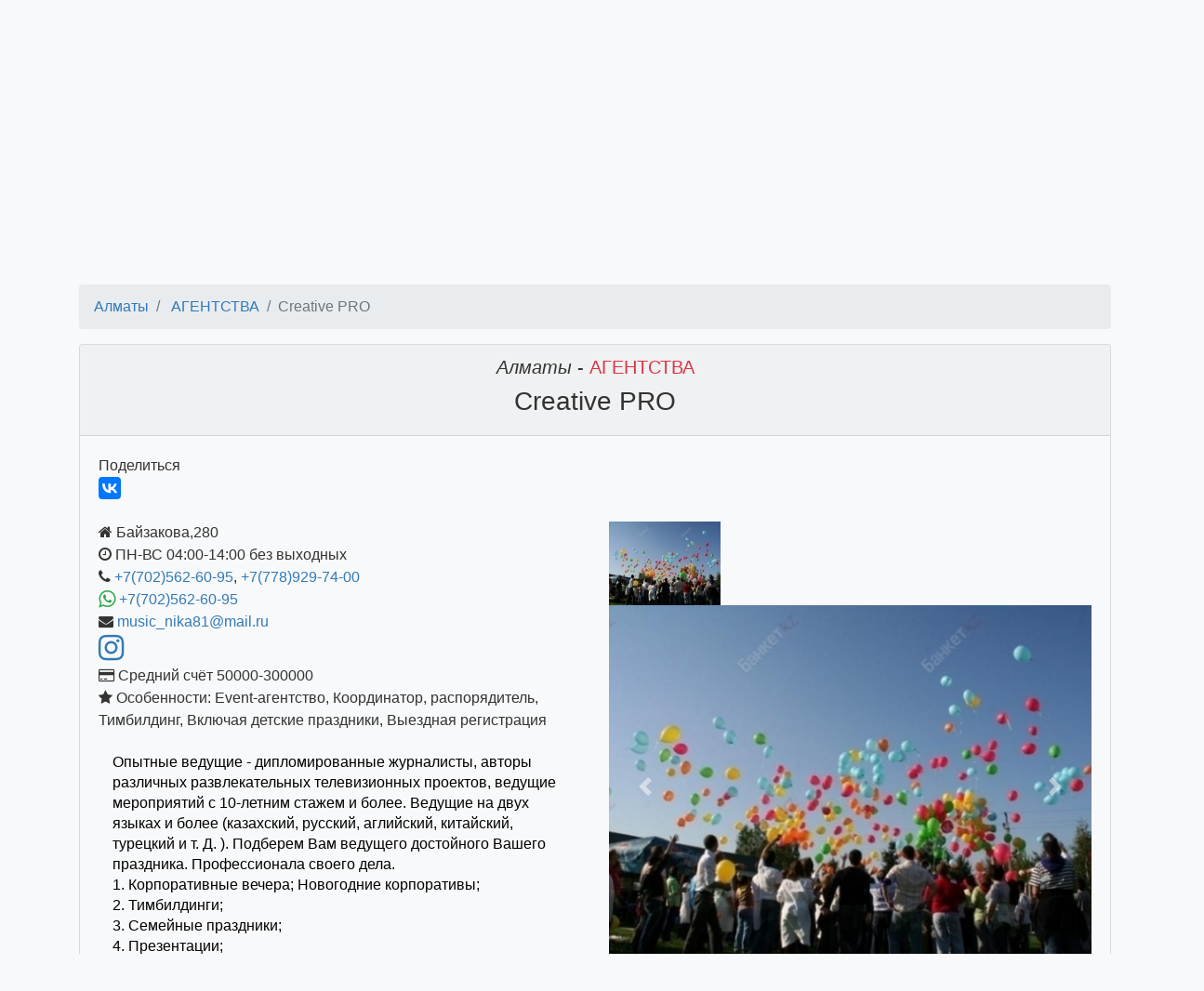

--- FILE ---
content_type: text/html; charset=utf-8
request_url: https://banket.kz/creative-pro
body_size: 22019
content:
<!DOCTYPE html>
<html>
<head>
<title>АГЕНТСТВА Алматы Creative PRO</title>
<meta charset="utf-8" />
<meta 
    name="viewport" 
    content="width=device-width, initial-scale=1, shrink-to-fit=no" />
<meta name='wmail-verification' content='1f02b71199b40ce9571ecc6ea9940b0c' />
<meta name="description" content="Алматы АГЕНТСТВА Creative PRO Опытные ведущие - дипломированные журналисты, авторы различных развлекательных телевизионных проектов, ведущие мероприятий с 10-летним стажем и более. Ведущие на двух языках и более (казахский, русский, аглийский, китайский, турецкий и т. Д. ). Подберем Вам ведущего дос" />
<link rel="shortcut icon" href="/favicon.ico?v=2">
<link rel="preconnect" href="https://www.google.kz">
<link rel="preconnect" href="https://mc.yandex.ru">
<link rel="preconnect" href="https://www.google-analytics.com">
</head>
<body class="bg-light">
<nav class="navbar navbar-dark bg-dark" id="main-navbar">
    <a class="navbar-brand" href="/">
        <img alt="Банкет.KZ" src="/public/images/logo.png" 
             height="38">
    </a>
    <form action="/selectcity" method="post" id="navigation-form" accept-charset="utf-8" class="form-inline"><select id="select-city" name="city" class="form-control" onChange="this.form.submit()">
<option value="almaty" selected="selected">Алматы (2110)</option>
<option value="astana">Астана (1142)</option>
<option value="karaganda">Караганда (826)</option>
<option value="shymkent">Шымкент (816)</option>
<option value="aktobe">Актобе (348)</option>
<option value="uralsk">Уральск (293)</option>
<option value="pavlodar">Павлодар (237)</option>
<option value="ustkamenogorsk">Усть-Каменогорск (236)</option>
<option value="kostanay">Костанай (198)</option>
<option value="atyrau">Атырау (193)</option>
<option value="taraz">Тараз (187)</option>
<option value="semey">Семей (186)</option>
<option value="aktau">Актау (181)</option>
<option value="petropavlovsk">Петропавловск (169)</option>
<option value="kokshetau">Кокшетау (167)</option>
<option value="taldykorgan">Талдыкорган (105)</option>
<option value="kyzylorda">Кызылорда (84)</option>
<option value="temirtau">Темиртау (72)</option>
<option value="rudnyy">Рудный (0)</option>
<option value="turkestan">Туркестан (0)</option>
<option value="ekibastuz">Экибастуз (0)</option>
</select><input type="hidden" id="navcategory" name="category" value="eventagency" /><a class="btn btn-danger navbar-btn " 
   href="/admin/selectCityAndCategory" role="button" title="добавить объявление">
    <span class="fa fa-plus">
    </span>
        Добавить объявление
</a>    <input name="searchHidden" type="hidden">
    <input name="search" class="form-control" placeholder="&#128269; поиск по сайту">
    </form>    <a class="btn btn-outline-light" href="/admin/myitems">Войти</a>
    <a target="_blank" rel="noopener noreferrer" href="https://www.instagram.com/banket.kz/">
        <img src="/public/images/instagram-38x38.png" alt="instagram">
    </a>
</nav><div id="banners-container" style="overflow-x: hidden; position: relative;
     height: 0px">
    <div id="banners" style="overflow-x: hidden; white-space: nowrap;
         position: absolute; left: 0">
    </div>
</div><nav class="nav nav-pills nav-fill">
    <a class="p-1 nav-item nav-link border" href="/almaty/restaurants">
РЕСТОРАНЫ, КАФЕ            <span class="badge badge-pill badge-light">
                383            </span>
        </a>
    <a class="p-1 nav-item nav-link border" href="/almaty/banquetinghall">
БАНКЕТНЫЕ ЗАЛЫ            <span class="badge badge-pill badge-light">
                344            </span>
        </a>
    <a class="p-1 nav-item nav-link border" href="/almaty/showmen">
ВЕДУЩИЙ, ТАМАДА            <span class="badge badge-pill badge-light">
                242            </span>
        </a>
    <a class="p-1 nav-item nav-link border" href="/almaty/musicbands">
МУЗ.ГРУППЫ            <span class="badge badge-pill badge-light">
                189            </span>
        </a>
    <a class="p-1 nav-item nav-link border" href="/almaty/childrensHoliday">
ДЕТСКИЕ ПРАЗДНИКИ            <span class="badge badge-pill badge-light">
                105            </span>
        </a>
    <a class="p-1 nav-item nav-link border" href="/almaty/show">
ШОУ ПРОГРАММЫ            <span class="badge badge-pill badge-light">
                97            </span>
        </a>
    <a class="p-1 nav-item nav-link border" href="/almaty/photo">
ФОТО/ВИДЕО            <span class="badge badge-pill badge-light">
                94            </span>
        </a>
    <a class="p-1 nav-item nav-link border" href="/almaty/catering">
КЕЙТЕРИНГ            <span class="badge badge-pill badge-light">
                69            </span>
        </a>
    <a class="p-1 nav-item nav-link border" href="/almaty/presents">
ПОДАРКИ/ЦВЕТЫ            <span class="badge badge-pill badge-light">
                67            </span>
        </a>
    <a class="p-1 nav-item nav-link border" href="/almaty/decor">
ОФОРМЛЕНИЕ            <span class="badge badge-pill badge-light">
                48            </span>
        </a>
    <a class="p-1 nav-item nav-link border" href="/almaty/lease">
ОБОРУДОВАНИЕ/АРЕНДА            <span class="badge badge-pill badge-light">
                68            </span>
        </a>
    <a class="p-1 nav-item nav-link border" href="/almaty/salons">
САЛОНЫ/МАСТЕР            <span class="badge badge-pill badge-light">
                61            </span>
        </a>
    <a class="p-1 nav-item nav-link border active" href="/almaty/eventagency">
АГЕНТСТВА            <span class="badge badge-pill badge-light">
                65            </span>
        </a>
    <a class="p-1 nav-item nav-link border" href="/almaty/recreationTeamBuilding">
ОТДЫХ/ТИМБИЛДИНГ            <span class="badge badge-pill badge-light">
                278            </span>
        </a>
    <a class="p-1 nav-item nav-link border" href="
https://sauna.kz"
    title="
Сауны и бани в Алматы: цены, фото, адреса, отзывы" target="_blank">
Сауны в Алматы</a>
</nav>    <section class="row mx-3">
<h4>Рекомендуем подборки</h4>
<ul class="w-100 list-unstyled" id="list-74393">
    <a href="/almaty-organizatsiya-prazdnika">
        <li class="list-inline-item m-2">
Организация мероприятий и праздников в Алматы        </li>
    </a>
    <a href="/almaty-organizatsiya-svadby">
        <li class="list-inline-item m-2">
Организация свадьбы в Алматы        </li>
    </a>
    <a href="/almaty-koordinator-svadby">
        <li class="list-inline-item m-2">
Свадебный координатор в Алматы        </li>
    </a>
    <a href="/almaty-organizatsiya-korporativa">
        <li class="list-inline-item m-2">
Организация корпоративных мероприятий в Алматы        </li>
    </a>
    <a href="/almaty-timbilding">
        <li class="list-inline-item m-2">
Организация и проведение тимбилдингов в Алматы        </li>
    </a>
</ul>
    </section>
    
<section class="container">
    <h1 class="h3"></h1>
    <div id="search-result">
    </div>
    <div class="row">
    <section class="items col">
<div id="item-page">
<nav aria-label="breadcrumb">
<ol id="item" class="breadcrumb">
    <li class="breadcrumb-item">
        <a 
            href="/almaty">
                Алматы        </a>
    </li>
    <li class="breadcrumb-item">
        <a href="/almaty/eventagency">
            АГЕНТСТВА        </a>
    </li>
  <li class="breadcrumb-item active">Creative PRO</li>
</ol>
</nav><div class="card bg-light">
    <div class="card-header position-relative">
        <h2 class="text-center h5">
            <span class="font-italic">
            Алматы            </span>
             -             <span class="text-danger">
            АГЕНТСТВА            </span>
        </h2>
        <h1 class="text-center h3">
            Creative PRO        </h1>
    </div>
    <div class="card-body">
<div class="card border-0 bg-transparent">
    <div class="inline">Поделиться&nbsp;</div>
    <script src="//yastatic.net/es5-shims/0.0.2/es5-shims.min.js"></script>
    <script src="//yastatic.net/share2/share.js" async="async"></script>
    <div class="ya-share2 inline" data-services="vkontakte,facebook" 
        data-copy="last" data-access-token="1632392503490285" 
        data-description="Опытные ведущие - дипломированные журналисты, авторы различных развлекательных телевизионных проектов, ведущие мероприятий с 10-летним стажем и более. Ведущие на двух языках и более (казахский, русски" data-image="https://banket.kz/public/files/photos/e3/e326dc7a69107a4b980a77d0b4d64c0c64e3734c2eb21c5751b42010971735ed.jpg" data-size="m">
    </div>
    <br class="clearBoth" />
</div>        <div class="row position-relative">
            <div class="col-md-6 position-relative" style="max-height: 700px; overflow-y: hidden;" id="con-for-text">
                <div id="inner-for-text">
<span class="fa fa-home"></span> Байзакова,280<br/><span class="fa fa-clock-o"></span> ПН-ВС 04:00-14:00 без выходных<br/><span class="fa fa-phone"></span> <a href="tel:+77025626095">+7(702)562-60-95</a>, <a href="tel:+77789297400">+7(778)929-74-00</a><br/><span class="fa fa-whatsapp text-success fa-lg"></span> <a href="https://api.whatsapp.com/send?phone=77025626095">+7(702)562-60-95</a><br/><span class="fa fa-envelope"></span> <a href="mailto:music_nika81@mail.ru">music_nika81@mail.ru</a><br/><a href="https://www.instagram.com/creative_pro_int/" target="_blank"
        rel="nofollow"><span class="fa fa-instagram fa-2x"></span></a>
<br/><span class="fa fa-credit-card"></span> Средний счёт 50000-300000<br/>    <span class="fa fa-star"></span> Особенности:
    Event-агентство, Координатор, распорядитель, Тимбилдинг, Включая детские праздники, Выездная регистрация    <br />
    <div class="ql-editor pt-0">
<p><span style="color: rgb(0, 0, 0);">Опытные ведущие - дипломированные журналисты, авторы различных развлекательных телевизионных проектов, ведущие мероприятий с 10-летним стажем и более. Ведущие на двух языках и более (казахский, русский, аглийский, китайский, турецкий и т. Д. ). Подберем Вам ведущего достойного Вашего праздника. Профессионала своего дела.&nbsp;</span></p><p><span style="color: rgb(0, 0, 0);">1. Корпоративные вечера; Новогодние корпоративы;</span></p><p><span style="color: rgb(0, 0, 0);">2. Тимбилдинги;</span></p><p><span style="color: rgb(0, 0, 0);">3. Семейные праздники;&nbsp;</span></p><p><span style="color: rgb(0, 0, 0);">4. Презентации;</span></p><p><span style="color: rgb(0, 0, 0);">5. Свадьбы;</span></p><p><span style="color: rgb(0, 0, 0);">6. Юбилеи;</span></p><p><span style="color: rgb(0, 0, 0);">7. Услуги кейтеринга.&nbsp;</span></p><p><span style="color: rgb(0, 0, 0);">8. Шоу-балеты, иллюзионисты, ди-джеи.&nbsp;</span></p><p><span style="color: rgb(0, 0, 0);">9. Световое шоу и т. Д.&nbsp;</span></p><p><span style="color: rgb(0, 0, 0);">10. Фото-видео услуги</span></p><p><br></p><p><span style="color: rgb(0, 0, 0);">Проводим специальные мероприятия для иностранных гостей.&nbsp;</span></p><p><span style="color: rgb(0, 0, 0);">Промо-услуги. Кыз-узату. Беташар. И многое другое на Ваш вкус и предпочтение. Мероприятие "под ключ".&nbsp;</span></p><p><span style="color: rgb(0, 0, 0);">Нашими партнерами и клиентами уже долгие годы являются такие компании как: "ТОО Маслодел", "Халык-банк", "Билайн", "Казкоммерц банк", медецинские учреждения, страховая компания "НСК", ТОО "Торгстрой", туристические компании, банки, гос учтреждения, иностранные компании, в том числе и из зарубежа и т. Д.&nbsp;</span></p><p><span style="color: rgb(0, 0, 0);">У нас колоссальный опыт проведения тимбилдингов. Собственные сценарии и квесты. Подберем все по бюджету и желанию клиента.&nbsp;</span></p><p><span style="color: rgb(0, 0, 0);">Также занимаемся оформлением мероприятия. Предоставляем качественную аппаратуру. Просчитываем логистику и подберем место проведения мероприятия по адекватным ценам.&nbsp;</span></p><p><span style="color: rgb(0, 0, 0);">Индивидуальный подход к каждому клиенту.&nbsp;</span></p><p><span style="color: rgb(0, 0, 0);">Если Вы хотите на своем мероприятии видеть интеллигентного, интеллектуального и позитивного ведущего, то Вы обратились по адресу!</span></p></div>                </div>
                <div id="show-more-text" class="position-absolute" 
                     style="bottom: 0px; right: 0">
                </div>
            </div>
            <div class="col-md-6">
                <a name="viewGallery"></a>
<div>
<div style="overflow: hidden; white-space: nowrap;" data-gallery-id="1082416">
    <div class="preview">
                    <img src="/admin/image?id=1082417&x=120&y=90" 
                 width="120" 
                 height="90" 
                 class="small-image" 
                 data-media-id="1082417"
                 >
                     </div>
</div>
<div 
    id="carousel1082416" 
    class="carousel slide" 
    data-ride="carousel" 
    data-gallery-id="1082416"
    >
    <div class="carousel-inner">
        <div class="carousel-item active" data-media-id="1082417">
            <img class="d-block w-100" src="/admin/image?id=1082417&x=384&y=288">
        </div>
    </div>
    <a class="carousel-control-prev" href="#carousel1082416" role="button" data-slide="prev">
        <span class="carousel-control-prev-icon" aria-hidden="true"></span>
        <span class="sr-only">Previous</span>
    </a>
    <a class="carousel-control-next" href="#carousel1082416" role="button" data-slide="next">
        <span class="carousel-control-next-icon" aria-hidden="true"></span>
        <span class="sr-only">Next</span>
    </a>
</div></div>
          
            </div>
        </div>
    </div>
</div><div class="row justify-content-between">
    <div class="col" style="max-width: 130xp">
        <div class="float-left">
        <a href="animatory-almaty-kz">
            Предыдущее<br>
            <figure class="figure">
                <img src="/admin/image?id=1080469&x=120&y=90" 
                     class="figure-img img-fluid rounded">
                <figcaption class="figure-caption">
                    animatory-almaty.kz                </figcaption>
            </figure>
        </a>
        </div>
    </div>
    <div class="col" style="max-width: 130xp">
        <div class="float-right">
        <a href="vyezdnaya-ceremoniya-brakosochetaniya">
            Следующее<br>
            <figure class="figure">
                <img src="/admin/image?id=844976&x=120&y=90" 
                     class="figure-img img-fluid rounded">
                <figcaption class="figure-caption">
                    Выездная церемония бракосочетания                </figcaption>
            </figure>
        </a>
        </div>
    </div>
</div></div>    </section>
    </div>
    
</section>
<hr>
<footer class='footer mb-4 w-100'>
    <div class="footerinfo">
        <a target="_blank" rel="noopener noreferrer" href="https://www.instagram.com/banket.kz/">
            <img src="/public/images/instagram-38x38.png" alt="instagram">
        </a>
        Акции и Скидки в Лучших Заведениях Алматы<hr>
        <div class="row h-100 mb-3">
            <div class="col"> &COPY; 2017-2026</div>
            <div class="col">
                <div class="float-right">
        <!-- Yandex.Metrika informer -->
<a href="https://metrika.yandex.ru/stat/?id=44445403&amp;from=informer"
target="_blank" rel="nofollow"><img src="https://informer.yandex.ru/informer/44445403/3_1_FFFFFFFF_EFEFEFFF_0_pageviews"
style="width:88px; height:31px; border:0;" alt="Яндекс.Метрика" title="Яндекс.Метрика: данные за сегодня (просмотры, визиты и уникальные посетители)" class="ym-advanced-informer" data-cid="44445403" data-lang="ru" /></a>
<!-- /Yandex.Metrika informer -->

<!-- Yandex.Metrika counter -->
<script type="text/javascript" >
   (function(m,e,t,r,i,k,a){m[i]=m[i]||function(){(m[i].a=m[i].a||[]).push(arguments)};
   m[i].l=1*new Date();k=e.createElement(t),a=e.getElementsByTagName(t)[0],k.async=1,k.src=r,a.parentNode.insertBefore(k,a)})
   (window, document, "script", "https://mc.yandex.ru/metrika/tag.js", "ym");

   ym(44445403, "init", {
        clickmap:true,
        trackLinks:true,
        accurateTrackBounce:true,
        webvisor:true
   });
</script>
<noscript><div><img src="https://mc.yandex.ru/watch/44445403" style="position:absolute; left:-9999px;" alt="" /></div></noscript>
<!-- /Yandex.Metrika counter -->
                </div>
        </div>
        </div>
        <div class="accordion" id="accordionAdmins">
            <div class="card">
                <div class="card-header" id="headingAdmins">
                    <div id="collapseAdmins" class="collapse" 
                        aria-labelledby="headingAdmins" 
                        data-parent="#accordionAdmins">
                        <a name="administration-contacts"></a>
                        Тел/whatsapp: Татьяна <a href="tel:+77077952579">
                            +7(707)7952579</a>,
                            <a href="tel:+77017206171">+7(701)7206171</a>, Вера 
                        <a href="tel:+77777206171">+7(777)7206171</a>; 
                        e-mail: 
                        <a href="mailto:info@banket.kz">info@banket.kz</a>
                    </div> 
                    <h5 class="mb-0">
                        <a class="btn btn-link" 
                            href="#administration-contacts" type="button" 
                                data-toggle="collapse" 
                                data-target="#collapseAdmins" aria-expanded="true" 
                                aria-controls="collapseAdmins">
                            Администрация сайта
                        </a>
                    </h5>  
                </div>    
            </div>
        </div>
    </div>
</footer><link href="/public/css/bootstrap.css" rel="stylesheet">
<script src="/public/js/jquery-3.3.1.min.js"></script>
<script 
    src="https://ajax.googleapis.com/ajax/libs/jqueryui/1.12.1/jquery-ui.min.js">
</script>
<link 
    href="https://ajax.googleapis.com/ajax/libs/jqueryui/1.12.1/themes/smoothness/jquery-ui.css" 
    rel="stylesheet">
<link 
    href="/public/font-awesome-4.6.3/css/font-awesome.min.css" 
    rel="stylesheet" 
    type="text/css" />
<script src="/public/js/bootstrap.js"></script>
<script 
    src="/public/js/jquery.ui.touch-punch.min.js">
</script>
<script src="/public/js/banket.js"></script>
<script src="/public/js/search.js"></script>
<script src="/public/js/paginator.js"></script><script src="/public/js/myItemsList.js"></script><script src="/public/js/itemShowMore.js"></script><link rel="stylesheet" href="/public/quill/quill.snow.css"><script src="/public/js/pictureWidth.js"></script><script src="/public/js/smoothScrolling.js"></script><script src="/public/js/bindersMore.js"></script><script src="/public/js/banners.js?v=2" async></script><script>
  (function(i,s,o,g,r,a,m){i['GoogleAnalyticsObject']=r;i[r]=i[r]||function(){
  (i[r].q=i[r].q||[]).push(arguments)},i[r].l=1*new Date();a=s.createElement(o),
  m=s.getElementsByTagName(o)[0];a.async=1;a.src=g;m.parentNode.insertBefore(a,m)
  })(window,document,'script','https://www.google-analytics.com/analytics.js','ga');

  ga('create', 'UA-94007815-1', 'auto');
  ga('send', 'pageview');

</script>
</body>
</html>

--- FILE ---
content_type: text/html; charset=utf-8
request_url: https://banket.kz/admin/image?id=1082417&x=120&y=90
body_size: 12370
content:
���� JFIF  ` `  �� <CREATOR: gd-jpeg v1.0 (using IJG JPEG v62), quality = 100
�� C �� C��  Z x" ��           	
�� �   } !1AQa"q2���#B��R��$3br�	
%&'()*456789:CDEFGHIJSTUVWXYZcdefghijstuvwxyz���������������������������������������������������������������������������        	
�� �  w !1AQaq"2�B����	#3R�br�
$4�%�&'()*56789:CDEFGHIJSTUVWXYZcdefghijstuvwxyz��������������������������������������������������������������������������   ? ��}1�x±2��rT|�p01�� W=w���q�G��t=-����v������8��dm�q�1Ͻs�z{ ~Ld���>��Аs�¿��'��V��kn�zy�R������;[u�n��N�7}�.	ٓ�<r9����~pA�F� M\�d/8$�Q�zw�k�Ӂ d�v<��9=A�8��%{�n��g������x�cZJ�I5m^���}� ��T���v�=;�/�g�^�jۆ�� rz���0s�渽WG���H��b2�ߺ"���`Nw	"p��$:�ݑ�E_�nt�4�y�'�ed��$;C0;nD�6�1�:� e��ٲ�j�Rܼ��J�����8�P  P1��2I�'��e7�?q=eݮW�ߗK7�MUؽ�ct���R�➷mY�f��Sï4�2v��$��� �p;���V�O�����\�# c�� �N��y��,6�����x���<��r��v7�v<��9��9$b��+ٯ�g��-ѯUo�v�O�Ӏ�0z�0rA�0p{�z�O$�<�I$�:�A���د^��~����F�Ԍv��tIn��!
_l����ݣ1�>HV���1T�ҥi?�j�|��� ��GG��A1�|�K��2Y䑰��%��� Y�<��d�IVX'F1r++`�E,x �~�RJ����u[}���%��ڒZ5*�%����,������k<"J���J�'��9�n��9浃s|��|�����kG{[բ�$b�Q�v�n�:��iٿ�{-���U.�H �����$���>��e˦�p=��8��g��G�:����-oiz��{/����䱹�����j�-��a���H:����<��!r��?�^i�y�e���t�2(��WqH��1��`6@�J���:nN�Sr�Z��g����u]�dq�Bu�P�Uc��Ӛ���))I+BW����'ѫ=ly=Κ j��Kt8�����H�Ez�a�x���yϰÀ=h��\��w�Ϧ��Ww�� ����0q� �8���0��t8��Np@�?N��WVI3H*+�����X�UDP]ܝ�!A#[4�C����]I<x�4�/K+H	��40Æ&i��(�����n?6�eX:��e��`p:s�b�x�С��҂NU*թ(����������6
�*�<-r���ҥB�u*�RqI*qNR���V�O��0[� �g��铜���G'y����c�wpK>�w�W��d�G�C?0ܮ��rH��ʲ���k�� E���At ���i���xm����pܐ�I��+b��v�[m��L�����\E,FF�l.&��J8�5cөN��*s�R��ڒ{����Px)�,LeJ���	�IӨ��j^+�٦�5��M����4��!�C�2v�'Fs���$�����n
��xP~nx��8�^����;@,FN��T��8Q�8�q��i��8o�)�bN=��r3��u,LT�(�GI���{;In�M>�;���F��D���ե嵒<2�L'qیc#h9��� w�\��~`p@#8�9c�a�^�}��$�r�d�8�I���x��t�n%8=p2���p:�ץJ��Wz�m�'�}4W{�s�N�����?lx�֘T� '���8 ��=:��\��{��M�ɵ��S�J�!�� �9g"���G<��O�u��{qӓ\�֑��R@���I��=��]��'kI.�F��_ө�Mn��W_��ji�f�E��6�kv����ߊ����v��Gaug$�Y%���f���'�s{%�\��\��R���s��-ev���
�iw?k�.������~\k:E*:�Dd���v�ɥ�:ժ��~��� �w�Z[�kzlVwVڤ׺BH$�MI{+�B8���g���M����q�ĳ�"��$�B�� 
�.\|���Q�>8�]\l)���	��N���Iք~���1MF��*\ћP�r�����'A�b�^�1Tl�	S��U�/i9J|ԩAӨ��ۗd�ߍͥ���O#��#i�9�:�k ��9�C$S�y洟�ts�,c��R��Tи+4M��A��[5����R-�̶_�Ѧ�s�nב�]��g��S��a�6�.�hm��D�m,��O/�	�wG��b����-׉���f�k��	�%�X�X�{�g�"��IPpY�hfu��pj�*t���e^�:8�N��{:-N�rnqi8;{���������cq8��,���ur�T��j8�s�u��9�*5�фiMT�jŴ���K��Gq�$F={����G����`�8�8a�Q^�:�� �>,���f�=Ή���@�s=��Kl!�Dg�U��J��A�P��9_.Xd��[�ut�G�� �����_�ڍ����[���������MF{#Ckm��E-�Q]N�*g��G\ip�m��<�m���VHg������+"0#;��f�/[�:'�o�Y�:��D�^��Ym������o��,�p<�n�$ 4�X����ߌ�8���l�1XJ�,N�O�V�¤��"h*UT%:�栥΢�G�Y6O?�����T)a熧:��5QO�t��rN�1�����Ϙ���Bմ�||K��!��?�I�h�>K�{�7º�D�� �6Z��[�v�K-��'/n7h^�Is�iown��5�6�}k|�@�"��ȿ��1���Y�B��#��G�|���@���^���=.� X�W��X�g��f��4��e���m�����!v����\Ar���R����>�?B�����i�o�ơ����mlInm/#��7�F���m�֖�}�-����sl�#���r��[,˥����sZTc�J�)��աQO	*mN�qP�yyY�<H�qObs
�~��bc������=�>:��L|��aeU��V�j�;O�I6��?�k�iSjj���<Ceg��Al������v0ݥ�rB���^rRH��.A���n�����d]�Y��@.���R�@a�7�����@�/5I�`����y��(!��|��Jd�� �(�%��x<����f��7·�z�����%���=Z�w�K������t�/u�>�ņ��^_�%���y=��qA����u������Ǝe�U`��U"��P��NR�\��PqZÞ4�*n)+�ɰ���8���QxJxxa#J�1�*W�77SHӅn.�ۜ���N�msWzh%�Ҡ�z�	�w�a��02EV���������2�Q�E�����[���-2M�]�^��TR�P=������y�|g�|H�Ǻ��|%7�u�������*���
xjB�/k����ҵ9H����B���چ{���3���S�2�4�»=R�o�j(����H�����:^�q◆��o��=2��ei��i���3�s*\ş�:T�Q��`e_8�`e��`���9{_i(UO�(a�S��U���O�E�B^�~��GK+Y�Q���ޝ.��/¥e<��
4�EN�1�"�'
\�W��i���\���/=��I5kms��/��/��xs@�����5�\�j]�����-��K����.m/����!v��}R�n�t�t+Y������[�f�[8m���"�_R���T�bXc��8���_O��6~2����kX`���OX�I,�j��E��؎�yi,��k�kg����D��w<��Ý/Z��$k��Ze�ǅ�]uk/�]6�u��/��3L������m}����wF9>�`�,ҺX��L��t���_^�f8�N����t�:tq�6��)JR��iS���m�fK�h֥>:��2*fC�����`hP��:3��4����LT1R��u����J0<�Kּ7�=GQ�4]N-B�J�)o���xm�mCT�6��_����G�_)��X.�5�մ��׎uOi^��i�ԥ�kK�#��efڶ�.�&����^!��l�{k==3_x�.�H�o}:,q�w'�;�<��e��)���Mr��#O�O�חϲ;iN����x�F��]��1,��/�]����u�ƣu� ����Z��k-6}CJ�*��ᄰ�K�B�w�U�Ȭ�WQ^3HdS�79x��h�>�|�c%��,Ut��1�I������3�5h��4�o���2��W�[4ᨺX*Y?S�c��S�����*,.�&��F*N4j��Vm����"�\��.b��Α,���BB���mu��N�Hm.v0� UC��{G�����Pi׾2M/[�����E�q�\Ms.�h��Ӊ����5+Ǝ�{��iIYǺ�Ţ�7�/�上�P��/�4��^[�M+_�����Cui�dVa2�26�;=B�l�=T�,>#���;��ꖺ����&}Rm6��Rխ$�ilZ&����E��3s���Q ?cR�<el�C#�Nx<Br�^J��8��QUՓS�n�M�}?=�s���b2�^S��as�ds�8��=�2T�kӧK	�q�XS��1ISu`��O��J}�]HU���90R�������Ez'į�����1��m�_��K���E���t='����`�Eo�x�Q�ukx㷽���	�0�In�H�W-N"����*����j�Jَ+��R�9y�XU��(�V2唜�^�o�ʸc(yNY����؜�	O0��r��f��
��)}v_�4'�ƹB���զ�S�$���/��&���G!��9f8
3��*�݀�����=c[_Y[^�4�1�����c�K�s���¼L�n��iPk�&��h���xo����� o��c�h���:���m
K)gxc����+��m����l�����Ad!����|���.��Me�U���WZO�'��;6�_�<+�r�b��Ӽ3u%Ι�[�P���FD��n4O�-
����5Xmd����Y��#R�N�".0���Ѳ��ԓM��+��g�Q�10���qg֜&��;�SN��q�n���W����0��Ǎ�C����桯�����i��w}�X`��isM��5ݵ�Mo��Λv���Rk%����+��x�� �������-NУ�u)�ҋ(�R����d����uK�w�-@�PW�33ZƉ_�� �����g�����  l�i�s�th?��Qm���f��;!���>.�Ժd��>�s�S��MѬ`������N�G�� ��� ���<������7��#�E��(��ڧ�o���o�t�� ���*�6��k���a��]6�G��-��,����f#t�x�K�U�VIν<C��8a*ͨЩ9aiAҥ�u'h�)����~#<���(Ң�������S0�*1����g*����9�N4�h��N� ��/�WT�U��,��|s�x��>(�L�`�l�,��>��;qg���;x���4۹�{ؚ(����+�:v��-��m��C�2�o�׺syWv��h���,|9�oir�뷱�oS�"��kK�i���w���y쿐_~ѷ��A�#���xb]o�^���i�M��4��\�'f���Vkm�m�֟yu{3�$��� ঞ>����o^�&м=�xb�� \�Ԧ������c�Ϧ�K �4B��ƣu�Y[M}$7��j�_�j�֩��� =����K1���|ʭbe��W�:����(�4aR3��Fup���XiB1�nyО�|[�˸��[���4�KG*��bqN�	�GVT�_��1U*��2�%N(��.>�E��^��s�x��F���k�j�=��g�x;K��/��MZ�@��֏�w���4�!ӧ3I{myr�\O��S񅕾�����Q�|9c}-�ċ=7LO
k����W��Y�\�׺��`]ܦ���M��ad�R[rz?�/�{�߆��ß��"����=޷�MsI�Ӽ+�_�ä�L��zơi���Zv�&�=:K�-��좺����ܞ=�/ڧ�����?��}�f�(���E�w�t�SK�~�8��� C�jio���}ݕ����!�k�#���ᾛX�kux���fنe����q��ar��p�:�0põ���qN�	� l�rq�*�悥�<�ڧ�3�'���i^7#�196C]�rO��i*q�_	
2�����ѡ�T*�N���I�N7���g���I�>*���;���^�Q�ԧ���g�u��ޟ{|�6����V���N�K�n[$ŝռ��i29_�����ÿ�t�a}���Aӄ���?�|;���5�ޱsw��]3F��5hf��X,md�[il��08������G����^�5I�u}�W�	��k�3Ѥ�����x�F���o|7ae��>��м1�euiu5��g<z��Pn����� o/xF������ 	~'�0���"�O�ֽ�\j���<%s�jo���Kh�\�g�/�O'����n�?6)mm㿂�My$�|� =��W���H�U)���xlE���j�����J3���%
�S�b����<KW3��Q�˞q��uqNX� 	���a}��:��`**N�nU*����Q�-IN(�?�>/?��>0��֮�:����	��^^|3�5��>/֯"�1Y��o������N��6S\4����~/�[�r��:�����b�\�-t�k����"�T���Ӵ�+�ލe��;��=CQ�ic~-��
���c�� d'�g���|'�h�����5�	� ����}�1s�"��_����Z�����t>�o泺�e{k1w��垧�߄�8��� �K���W�Vv�������;��z߉��jq�6�t�X}�m%���-g����5_�_$�<vֿ�e�7�d�G�<c��a1���`���q�WJT��_���J�G/jܧA.]����e� �C�w��]����2��q��3��u,�8�峩JXj�MB�M�')�ʿG ���|S^��K�+�cW���)�3��g����;��o���Y��5���m�F���G�]��Ic<k���qg>��O��s=��ՒO<V�Ws��ww�w�W�W�'Yc�ܰPrk�ƿ�6��|M��C�?K�Xk>�W�mm�Rg��>	�����奬�	�?w�RK��;��T��
��-��ȿ੿�f����,�����g����(���^+K�-����ۉ������[O��I����S�M��}�O�{�_��"����T�+ԕ*��|�ҫ����c�֡�TUR���i%o�:��;ȳ�/gx%vW�Tq���6#>le
��{j�ng
Ќa�q� ��i���N�}�hsiv���ھ�x�}�a3ܻ|�${�G,����2&H$+�_�����|g���ơ�_x-u��&�_՛ῌt��%���cq%�š�{KeW��Ȟk��>�5k�vz�{l�rf~+�:�9T�7O�o�r��S����m�>��>s	�5�!9IFi��}��P���ҳ\�5k/�l�o���"�������h�������.��a��=>�P�T����L���`�`D��jQ�<6�y��ޙ�.�����uK�厏�3��<�O�l��>ko�xö0�G�|4چ�g��}��cO�J˭��Eg�-�ζ�j�6��j�|]7w���ϭkV:ޑ5�Ӓ������N���E{��Cql����wh�%�O��+��:Ɨ��)i���.��l���A��W�M+�]]�����Ė����n5嫉¯��U_gI�,��
��,c�l�N������ؙS�|V*�P���u�G�sӧ��4����N�N�G�?���j� �?�S���i�|O��麿�S�Qk�#��7����P�Ǌ �E:e��]6_����y��ty�&���on���|-�|�>�=�[�/������^��nO���w}�\��RkZf���3���O�Ӵ�3I��iz���:2��[5������:x&��[��|#���:�_uk�&����J����U����ot�..f��j��>9�:|3;Hg�����m�{�>+����]�s���:�Ś���f�o|5��GS�|i���2J�^jZ��,�*���k
��V���	�g����8���b�9�H��W��啥[
�:R�t�ȧe�4v�of���<M'A�p�R�(MC	��B�"P�� {��I��G���	��O���\�����S�2������>�a���/���o������-i������mjn<@���,�K��_�G��j/�ן����>��]o�p��Zl������:��m���I��uM
�E�4;�
�N����������[���gC����~����n�o�U�;�ɩ��vf�N���z����c�m�g��	��򭁶��;�f����� ����U���;�ŏ�>�gԾ������5�8�7���4�5�{�o�兩�u�|Cyc�xj���9��q?�S�W����1�T�AW\�4�餢鸹I.X��ͻ^��c[�������<=:S�
��rue{��6mɤ�W���7���!�(��~8���x��C��۟jז3�����;��𶸏�����Y�i�&�*�:�캟�5]j+�>�X�O?��h��v��Z��$���Z��;�6�>��1��*�K�t}M��J�	�[_�xsJ�4��(�v�ke�\�-B��_�)|.�?�k�go�x��$��tu�~l2�[Z�%��~ Yi�������|q�h�ƍ���x�M�ĺe�E�{�/ŷ_�%���� ���S�w�u�j�fD�;K�[S��K8�i����E)�$qGq��˨Q����SUf��I]J�c�=$��y;�u}����������=�eR
����iFS�)Y5)8�i^�M�[g��O����5�?e/����^x������=���x�_�u�7�~&��b-�x�L��c�������x�VԵ+ۯ]�i�=w忋�k�r�� T���j~5�)`�/����+�2�iZI�I5�����³ZZ,)km��
�֡�y?�� k�^�g�X�-�	��>�WO�u/�V>7������a��94�\��a��z=�~����m�C47qyW���i����:�u����A�|?�}��y�v�����}�g�:n�$����	�L���D�b]�{gN��X*�z2�\��){�|��n�K��+�����p�a�c0+1�Ttj�h�
Q�*:|Ќ����&�t�RwN�m�#�.�Y�Mg��x�úO�4O��[��4���%��->�PY^��z�Ϩ�ͪO.�op'���R+c���~�2|�K�7�ּ-�[��|/𗋵-J���� �^��7ċ��:�&�����Y��ڦ�w��ivZ~���hZ����ߴ��_�:������6��I� �s��'�z^��[X�Zx��:W�c�4�f@����_�
�Ǳn�w�P�|������m�~���ͫ|O�uOxn�����������8�;��R�MƱm�	��x�����/�mkR���%Ԓ�-.���mii$K�x�>��RQ���A�)�7��uR
*����7�QQ�R����}�p�6�O���<Tc�x'���7#�F��*.P�;F��S�jBДSh�=#����O��m>4x�]��sg�x�Q��B�.���2�Zm�i^��k�P�b�oD$����m�N�U�R�N_�� n�~�z��|������G�2h0�pi~��iZ>�㛛[;���nm�O5�ڵݼv��Z��u-ޭ����	xS�> �/���UC�]C�4���V��iR|Ex|7��vI-�g�|E�ڳH�r4��[M�#O��0x�T���A�kW?l��u�F)uB!3j!n�g�ᧀ�KY�A wSf����G���a�c�?9R��j�}���q�Oݒ�����Tl�~G������1�S����pԪQ�J��**1��MAխ^I�j�d�+&��{4Z��v��)my�	h�Y�����2%�����o�4���?�Cd[��h�Y�C�,�|���j�j�xf;��a�]YL �[E��ɶ���W0�$��O`]�3F'FIU#�9Jx���6����Rm]�+5�~�/�y���<�F4�ɤ�{�vڕ�z_�y�_|O������t��ë+�;m"�M
� Ǘ!wm��[��� \�!�����ؒ{��[h��5���!��GQ��<G���(.�V��n��5����s<),w3�p�L�q2��ܢ?����'��66$��4d�n�)�r���ZC���Kd�k>}F}9�}'Lx���H��գwkɑ���U���,���)8�6�8����a�e�^-ʖ&Qwq��:2J��j��Y�*I]��t����}I���mc�ƧC��L��-��z܏�=F]BI����I���b5��MX5I�H����O	��#��|R�_��?�n��Q��ψ��DvZՄ|� ]N��:Ar�<�G��/=�eY�y�4=o��'��H�岲�u�_��ɧ�=����,�f�hL0y��$��"o���,�O�~0�(�ayQGb;E	* T��UTT����_u��O��E˞jUI�NM�R�R�RvN�ӿ���˒���84�^nX��ѻY�͏��3ԼS���u���Z?�`�]����h�=�����K#�.��V�S�*�[��bI�ݟ�n|���x&����.���������X|Em�����ᇈ�o�&-&yo�5�_TмWg�[ɢ�ZDC���Q5��_�9n�a:��O^Z\��G�G�#I�F	2��,���,�j��6{���\u筜��끟\��f�&u���5�I�6��V�n���rӊ��d�M'̯k8IYh�ukmk�@�p��g�3P񖡧�R�O���<;��F�&�/���� �o�|=�]X\A���zĺ�����4���օ��Im��~��>�Ăg��$��%�{��YF�����e m�'Q��=8	,a2!��/�,eTe�ª�Q�( ` *}J8��DDC����KHw� KG=�(�s�'8�7�$���Tm�M�}Yn�-�ʭ�l���Kg�w��ײ�V�!��3���C�[�Oa��H"a���|�>A�E��ڽ͆�ysa;�]]WN�pCb�-%��W�j�iu-��	r�a���� 5����n<�-�`��
 �@:
H����ʲ��ܢ���0+��px��s砯��t�=�$���l���u/�����BҾ�ŵ�[��>�����^3� �w��{W����?<
ҏ�����cL���l,�i��<?se{�� &项��c��Dm'��ߎ�����KU���Q��m��-E��t�tK�>��P���������K�L�6���t������r�i��uq$V�2�D����*Kt��#1XB!(�0�T�WC�>�����6V���� �{he�	%�n��B�#4o$R���Y�DbU��QN�܌l�}޿������j:U$�bnܮ�wo[ͧ��/������l��..��C?u�Hm�I	$�4���ۚ����GD���[]X���w����_��[�wwmZ}ޥl"�#6�"����Ku:�M,�3�<�A��Y���2Z),i"�{�VR�`Ha�H �_@�t�d�*�{�+C�*�+*��UZ8�04 eT�8F2���e{�K��^�Rח���G�ؚ��)��9+;6�����[t|äEj��Iq#���dx�3	a�K}�ɵʪ�BT�Z��B�K���Ly��<���I�6�����ӵ��cX�e{�^�����?��

--- FILE ---
content_type: text/html; charset=utf-8
request_url: https://banket.kz/admin/image?id=1082417&x=384&y=288
body_size: 79782
content:
���� JFIF  ` `  �� <CREATOR: gd-jpeg v1.0 (using IJG JPEG v62), quality = 100
�� C �� C��  �" ��           	
�� �   } !1AQa"q2���#B��R��$3br�	
%&'()*456789:CDEFGHIJSTUVWXYZcdefghijstuvwxyz���������������������������������������������������������������������������        	
�� �  w !1AQaq"2�B����	#3R�br�
$4�%�&'()*56789:CDEFGHIJSTUVWXYZcdefghijstuvwxyz��������������������������������������������������������������������������   ? ���
R:�'�ׯ�zsP<
w}��ӯ�$g�9�Z��U�32��H�1D�yL���?9���*�B�B����q���#�r1Ӛ���RI���ܯ�m�Q��R��I��;�f�ZY�j��^�9$�69�=��'���֜�� ��ds�d�}��N�#&H��1�xϮ?�8��D�02yS��8S�8�s�����7m�4�d�^K�_�|��%����#<�G��5Nh���Rlǜ�qߎr�k�� <!��G��:�}�U&�BI�d�?�瞤g�9������ ��9>�W�[�ܼ�Nm�@pT�� � �x���z�� 3�p2OS��x�95Ә?�~�����#���R�&*U���rzc�8 ���*��^�+��i����ov���������Gs�rzc��?!לu�� ��N	�����Ǔ],��C�rO''=1�b�Ga��S0l�#h��|���dg�������m픅 ��=1��^�$���A����¤us�:��q�������ef���x�N���l��.IQ����1����pi]��?�9ɠ� �y��n{�c�z�'�Vm�#h�C��O dq���t�Q��L��H��Hϯn=;�	�
�������Fz���G����D���t��9��
A# g����� =z�d��e;X�����0}�}�kmĳ��2GN�$r8ךϚܖ%F����:=�u5�d�d�v������?wؕ��Wo��_�9w�@�`9�'ノ=q���U�,�����������r{t7H���TR� �@-���98 zV�it<���fd ��,�``r����s�v�y�u#�������-��y�iJ��4��/��vJ׷gf��^�c$m����<c�ʞ�� �LUiaWFG�{�x�$s�`d��8,���&��A,��ގ���y�z���#� zn���%��ٮϪ
��NN2�������q�89b3���Ӟ �Z����Tc�?.���	��ӂ	 ��O88�s�g'����E""��p:��:�A�y�>�5DM1����l����V\�A��\��Oa�{����e���v-��c���g*��/��nю3���z@���rz�22;g<��z��T�� �<�;rH����n�R1�N=7g<c=9��u�V�	X z��qӞz�G=q���f����M��9[�۲�߇���?5��9�=��g8>���T�v�A,î8���'��	��X�N�;��<�s��J�2��v����^@'Ֆs�Z� 8*q�ddp{��Uh�����q����;��$`��1����׮:t���#pz��x�G��ϴ �0y$� r00O=z���-�g ��sױ��FpO5�"7ϻ�ch���w�g<�#4�	7�pOpG����Oz�?_����B�G'����t����[��~�:���=+a�$0x=��q���-,HC�9�#��0s���=EhՒo���+[��� �G#<O� ]D`���1��0x��2xڒ'�� ���g���_�Ry7��Gh� ���9R~�A2z��條��WmS[t����*s�+%t����=�����ĕ7��� ���g���<PX6�q��I���ߞ:�K6�G"EI�,�I�0^2�ͷ!@ �v�%V%�v�F9�$z����ɘMM;oW~����?�+��7������z.�nb4e0 ny9��u� �`�5	�'� �����pp:>��e�,A�\u��q�����c5͹9��o_L�q�h��W��� ��Π�N�O뱏$^b�F�����yϠ��I'[$`ps���}zt$�5�%��NW#'��� �=sߚ��a�G#�z{�?!�zr�-������ M=z�D��dg8�s�$�����9����v�`����5��7<�>��2y� =j������O9�9����O��_��vW�k�]\��T1ls�ׁ��B:s\��t��G$�y�q���1[�n20r1�N998�>�{��M����9�:r;�O�3Ǩ���_��j[-���� � C��x'�Ny�^�9��U1o�0993� �s�5�]nH���q���s� �9�85R5�.>f�8 ���#���ֵ�Gg�B8b��0)grŜ��I�s� �Mx� ێ��:���m��d�#'�㎽O����H�7d`cؐ1�w��}��_�J�D��yk6�vw{����OM���69 �9 zq�Ny���i-ՙry^H�9��g��䐱 ������}�SDG眷S�NzqПn��'f�f��K��W�{���49\��2�d��ӡ�瓜f���꤁� 烏Q�듎�W@a�0��={��CU�Jp� [�`dϩ����Jns�JMi�.��꼶K/����0��F�O#�=�q��T� RU2w G|rNH���0	8�����ry��9� �GQ���BO�=;RN�5�i���`�n ,܌1��� d��f�;��vc���$t� �Ȯ��g�b�9�c�� dUC
���8���29sЎ�Om?/�,�k?���9��2��ӧ�9o��qJh�B��'<�rx�n�k��ٙA�$��Fy��d�1��l�r@b1�9�0�2O=j�VNq���vw�� ���_A4��?,
3��s��ry'�ǥQ�ʻ�^���w��n}����'����Ϯx1�;��Oo����{�נ�@�z猚�M=�~��@�WK������bx�q�s��^���,n��'�9<c��q��t/�1�9�d�s�9$dv5�ag�ֺ���od��#-j�N��[�l�@�$��� �GM9-�imֻ;۶��jM+z�ɴ��O[펍c<2�qs�������#r��|(�6ђ�ݓҼ�� �oky 3Mlb.KU��,n͙ee1�ȍ�h$Ǹq��Mm���'Hb��&�K�j3L���x�kt
��l(�mŶ����wx�{������H�,V5�Hۓ�}��%�$�΍�
R�ә(���K���ѧׯ�Ξo`�i��R}�t����o�hq��Ao�9�g <Ϗ5��a��tc��*�Ќ�P�Ǟq�v8�C���K|�p� #�9�� c8뚭0�Tu�秮{�y��ޛ�IY+ie�kѷ����'9>i6�ٻ� ]v�y_S�� �* ��BF8��F08Be;��� p'����g5��	,6@�9�����6�iM �ݎq�v㯾8�]������$;�\d���9q��;��U6�dQ����1�OA���ݸ��!��Ϡ�2;g�;u��nܱ�ĀH$�q�[���cIc���u�H��pz��|��>��$.:����c�nIX�@<�1��y�ۂ~�Y�c�P��$t�N�>�=�Hq�z��	U�p�9'�'�F{��ɪ�7������o�@g��m�-�\v)8��q�ҫI'$��`z��S��ոF5 ��ϿO�9���I�Rhً(��չ����kvHv���ۓ�I��:q�U#,�~Q�q�x�\u>����#�8�z�y�9��ד�R+g���;d�������< U���A�Ӧ{��FB:�N@=H�:`}p;kX4��߯�"F%��܎�s�A	�Ӱ��h8o��{c$� 9�x�m4�
Ã�a�9���oM淽�mʖv��a�G��I�9;mP[$g�%(�JM�v���ۧ�u~���rv[� ���jf�f�,�u��-�cx�D�&n�rB�e^!\n�@~E<�k�~�-JT�bӃ3�##�����/��<�Ł���c��_=���	�'Ю�t�5�m�-� Gagj��T���U���m��W3�Ck%ԲY����)p���UO/�*�ʦH@8���3�U���Ԣ���� �����-9]6��|�����Ͼ�#�JU�g�Ӕ3��� T($�$d=It�����Pq��q�=}0z�Z�\�}0:������hC��@~������S���(F�Z6]�މ��k�����*J����r�K_�sX�	�FOp	9�q�9�Z���h wQ���ミ^� ��bH��'#�8���#mR��b}8>��z��M�n�ӣ���c� ���1���cϮ03U�EF��$rpx�GqӏJ�H��bs�����9��(�3U��ܻ
��
� �ps�{c����j)�$�q����<�\ѻ�uw�����n�Q�i�n���zs�!T.?�;�� �0@��٭ib,A/9#��L�=F?���,@���� �ǧF20sq�z/�'�挟%G!~l㎞��z�9���Q< ��{�c8=�Nz��V�@#*	9㯯N���~��F�������?Q��fI�{|�����D�
���c�3���u���
r���z���G�Il�����3�y�#�Ls���z�N3�H9<`r7{q��
'-�Z�D�����;s�q�<z�q�Ϩ&���$�;�ϰ�׎�$�`u�xP� ��9 N��=�����9���@��H�?�|9�{7�t��}}lcI�6�Ol�`������5RH�-�	 ��x� ��Lq޵�q��8�<��q�<`�������<c���Onrs�n�&K������z�� �1$L��1�c����'3���x� ��)=;�8���ku�|�xc�ӓ���8��@�-�鎸dq���h%蛷K�����x��R������c?��v�?��  ����A���| Mn<i�|����y=}� ����R�A�`�283����g���}�k~�N���Nt��'h=p;�z����|Жv�#��zc v�뎕Д$p:��^s����䊨�(�<�������t�l�ʃ��g���;}㎧ۊ2[�+�g��:}}O|��[�@�U�$��A�q����NKs��o�##�t<��'Ӯ{�2�ջo�}=zh���'�}�9�@l����gp@��G<� g����]E������L���د+��$��9¯V$/SZˢ����6��܋owp�]j/�%��*��唪pX�Tq1��e�����/�]��z4�4��4��_�]��� S��tI�H����$�n��g�X �g��o���9�z��dh�Z�Pi�췶����q�h�P���{ d�����,aN�䃹yz�e�wW�3yhl���\Os5�f�����C�>2�x�ʅ`�y����u��Jۊ@�F�,B f,{pp3�03�'���MF�[5�����}�k��hE(��.�]5mtOK�G�����'y�(I���D+@�Xנ8�7I$�<�F,2}8<���:�C$I��l�����9�ǦzqE�A����'���n}p:zQJ6I$��[i�����;�v�r� �� ������\���s�,�ˌg��p:����=���&�2�n��<`�߶9��沦�p#�����������.k�Z��mtߪ�����ki��G54J�I��q��;H�ק$b��	ݖ����s��N�xW 0%��:�z}x��Y��F0I���{{����X�$��o-� K�2z6������~?s��d�F�*>V��s��v�u��U
0� ����9�=x����N2 �F;��_^q��EQx�eX�S� �3�s�|s� �0.2O��;��:��Ȝ��NrFxϦ	�#�pH���R�0�3�2A�� �n3Tf�K��z�ǧ�ߩ��M;4�4��џ�c�����OS��=���=��
:����2;׎;��([��uQ��ɪ���rN	�9��$z���>��\�4��[�c�d��F}���\�r:U9m���;�'=�'9'۶+�1(�bI���<g��z�ߊ�襟$�c��뎝�U�4!Td�<����r{t�y�T&��Q�GL�9$�ǯ�1[��ː�'`| q�O ���g��Ys�	��� Y.6Euw��r�i�f���vgv�d�`���N"u#O�����?��ރQr�^ڜ6��\߉^�"icO6��u�����T���]�e<��B7P�YN�=���������+��&$�ԙ�f���+�Lp8��X��Cu.��mg�+�Cu6�����K5UV{�����1Y�s^Q��V���&�Sx�C%�B@��U�ĊA�&�3�gy�gmc�Z�l�][��c�rъ{��g괾�����]>�*�46a�J��K=�wJ�I.�� q�H�b
�l�pq���s�޷Z,�3���~~��*�B���O~�=8�:cܓ]ъ��J�=ݖ������k��;�vb4J�n@	b99''�r1Ӱ��یB�w�86��@}�Nq���d�ԑ+�c��g?�==Onsګ�j�����=�F{�i� �]zz�C�V�[����8'p �I���`�� OƠx��Jm�<�A�## �J�u��9���=������!�V$�:��#����8�V��U��5�ݗ�����u{��~����o���ᗂ?fi�5�~�����W�������h:N�<�|QX�s,7wW6�t��2�E#�������=��5-sU��������!C��laP*cP@P��������u��/��M�˫��l�O�]�17Mgl��;��݂�12#� 7�G�]Z���+yV;���n!:F���%1�U%2��=x8���3��uo*��H���b�V�m�����L{,څJ<ʄ*žYZ.��W� =5�p�Ж=XaOs����3ޠ  (�����z��<�S�ZJ�XQq�V +��F'�Cl�W d��I���t� ����_Q+(�������n~����y�.H]��K���G����A�y�	�=��<�"1?*�q��01�$�y'��m�H�A$����u=0q�c�����A�zc�^�����S��?(���y�B;c���"h@$�#��8����L
�)�#М��u<��ױ��<`��O9��'����}x�p�[�_�}���гۗS�����b@�>�� *�BKq����`t��k�h6�AbW �sߠ���b�<JX�ו��v�#��y�|d�ѫk���������ϳ���ȼ ��rN�g�=��aU6R>U���8�Ӂ� �2z�[s�������㯦H?�*�BT��#��O��rVvz���!8^�Ż��K_y�� �� ;t�B{���y��I
1�;t�Q�v��nIp[9�����'?A�OJrB�H9��A���y�O#��#'}^���N�վ�{5���0$�|̡~R׏A��=z�I�$�ʠ2	�q��q��+�x|�#���zv��u�>���9��G�g����g֜��ϳ��vO���nY��0;�a�OL��P�B� �߹�F^�O|�.��2GN����{rG\v�9����Mǹ� �N�����������\�����9� R�FJ�=N8�r9�y�*���nݐ0F}�y<����oKo��9=x�Lc�88�ޤ�2F �9<�����MN6Z�]�D��̜mr�7��;[�}� �	��)N��� �w�9<1�5}5Ki�}Z��4�?�����p�kr�>QG;�|������d�Q7r��9#$�׿n�T ۰	� ��ǧS�==jgV�g��v������o����M}�����v�4��{�5��Y�j���m͌c��rq��k%�ݕP6����ߌ�g��f�RA�v� s��L��÷j2[*��t<Ns��u9=�gX7N܏��%m��Ӣ0|�ݦߚg:�H������O~I� #B�s�t��?��];�J�G�؀G��9<����"Tpx�z����r1]t�o)G�Um����߱'54L���2q�<�x#����+08鍧8��둎�2+�� ������=����~�JX�nnrry��	��ֶM����
8=��s��s�R��~U�q�N �y��ں�$�#=~��Ԝr?�u�<Lǐ1�׌u��z�5�d���ֺ�;��M��2�|�;]_G��X�䍉b�ힽ8����ނ�f�n�.RW�=�x'�#��h�# ��� ��8�GLVS�T�����B�3�^{��Z�v���[��V��m��w�4F�� z�y�8�g�T$��X s���9ǹ<c�]��m ��1�l����u��� �ノ���\v�f�'uw�z� ���|�I�,d��#g���NI>�5M�o�
ln��l���1�8�C�ߞ�<=q�i;w���=�=?C[&։�������'ieQ�}�Nz{��?
��#�3�8�z��g�����D�J��1�# 9��^�^��I-�=�rA�� Q���T��޶[����iL�I�b4Q�ĀA�9 ��� �9����R���B�ĳi$���Ǘ�M�!� $,	�xb��Q�@�aQ��<:�_Q۷�s����<s��0y��w��#QY�g�ꚳӧO���9�[�{��ioku_��S[�MV�͊"������杠�R��3�L�Av$�]�A��kG�*�Z����1�CI�����'�9$�C�ƳH�EH�7Ge28�a�<�+��=���gß�|5�<?��.���1���q�Zť�e�c%��^��C�ne(��D��,f`��J.����$����n�k[������P��u*Ji(%����.�>��[��RD>]�1�w��>�1�*��F��������p8�>�mj���6e�Kˡi)夁f+�?7���uNO\��8RNrp	'� ����W�J�*S�4߿f��+4��e�����
��TK��
N6�y�m}�w0�0���v#�'�p1ǰ�g����p�q� ��N���ᄒK)?��'����Q=��@�u�17L�:�c�Z��� �����սo�����;��� � �:d�Ӧ8���� ���t��q���_C[�ۅ|d�?��\c��d����K�fl s���9<�zc �ݭ}?�Zq��vz|� K��Z���l����(;���c?P=}�&��N@�����8��[Ol2y���9���@0���ө�C��8�UN�m��lۿn��/��&�}|� ����2��meU�?�>��NsT�<aG�<~�=���V郅
O8 �y'#�� ��B���Q�A�#�r:��������壟�k�����hL{HQ��s��{��<��s�E��K(<���ݹ����,
B����ۑ�gbW#��S�'�	8lw9�]�{�����h��^z3��d�� �\��]��q8����@��;�3���.K������۷�ҡ�J� ��^8=OOq��m���	y��g9=�8N~3�8�sC�C���ǩ�������k�(��r	�1�8��1��Թ��IRInx��O8�r@�B+�i��� �>��x����z�^� Ӛ��9p��3�} u�=��fHN@W��!FO���=Fy8����;�$v<��ޙ9>��QϮߋ�����i]�ݥ���1�vc��q�d�PU�ZhpAO=�y��c���q��� ±b� ��;�}:g�j��;A�a��3�N�a�SG����{���� ���=9���;@#�s���q�=s�S{wq�q�^8���	��C��
�]����A�yǠ�T�"��2���889�sۀj��y�����i�����T���9ƶ �dw냏E � 3؊��f�J��L��t�'��s]�AAI�I#�����Eg< +aX�	ڣ�Gsב�_���-o��Ǭ�??��	���W�����:�1�~�Bh��}�c�:q�:w�kq�b��vA''=��=��=0z�&�z�l�3�S�������NM�� /5�s��̧�	�H�����Z�aq���J�8=G\{z�]@@e�8�NN?��,j6�1��p:���cJVV�����FR�5��������� g'��#�x�Ӟ�
͸��
rF~\w=�Ԑx�=+��$�Ӂ�1���s�=���I`V]�#����'�~��׃�*��i[~��� ��oM��� ��� SHF�J�u�d�'8�o�<�>�F��`c����s�=��㨖���zI�#�:v�t�,*��	�z�=N2<֋F�o��b�v�� �';,LIh |���<� �N=1��,$����?Ǟ0ܓ���XT�$9�3�s���Q�:��kc��#=}�1������O/_��G�����l�$� ps�=x��n��vZ�< 0-�w=O��G9�1��,A@b� H c�z��6y� b���+T63��l܏��e�-U������I�:$(Ct�Q���㞝����� >�1�|�s�ק|b�3Xm �n�8�=�s�*����=HS����듏���5q�-���ױ2�5����rKr	���p:�g����>ƨ��m��#�?<��J��%Fa������ӟ~���$jpv�$��g�s��<f����?�ɫ6���:}��ӎ���:Ӓ����8۱��<u�[�Ƥ)�z�3뚤�l?7͑���0�2x� �/�7kY�G>�7Q��zt$��v�>ކ��,2p9�G|21�� 8��;H<����9�=0}sTZ �F�<zdu=��ߓ��00LE��~����c�ҫKo��`�ǯl�?�9�nIo��o$u ��8�q�I�*�F���l���$}j��t���nݶ���N�ͽ>zyk��|�#�B���y��H�s���*[��_-���p���0xR0��{pq�0z����==:f�hHO��O�P@�bpp~� r0}4�`����Z�$��������\�)M�U�	=9\���g��s��P_8�s��<v���ξ��?fx����� �������iЭ#��].�.5-FWi%�	.b��c�=�	��	��� P�5-m�Q�o�V��Z����\F���G���A���� �k�c��:���3�/Z:���<�Ω�j�]>�i ?�y,��K��X<����+�8�=�E��2���P���I˖+���M�d� ���C�S�J�$���ɪ�߶���}.|����M�Y�(WUY�),Ns����E<u�d=�v����9�b3����o�|Mq�kvw77�-��B�r.ˤ��R	#�����Xn韼x2�Kd�)'�;��\c���W�xQ�/!��Y~#��^�1
){���n��W��i��+��9T�ؚUqX�4jեM�*NJ-)��K}}�cy�I�pq�2:ps�~�x踪�9���8���3��N���,�
]�_�Ol�ǭqP����?�~����0�I�F=09�ۑ�=:�L�.�#� �r=��;2D����#��� ��z�]?O��ω�M}yE�-ik;c�W+7��P��)b�B���^��8{.������%h��&�Iv_��G�xs�x��X.ɧJ�cj�%�Z���-YǕ���p�rO ���<w��NFѓ��s��<d}ߧq_4|-��x�Ƿ���m>���-�DS��j����c2��"�аbXeGՍ.S�:��8#�� �Շ�f_������9E�I�����z��]5g����K��G"�Nu*��Q�E�S��wkhݼ�m�F� o$`urO^:q���ǧJ����� ���v8#���1
�x'��:d�q��:�~Q�� ��L~X�W�'������F����=Fs��^3L0Hۜ��>����\nu'�O��x�pɪ�
��lsӎ���z��	h$,��y�`t��a�c��onN���'A�Č���Σ��X�F�{���� ~�d�{t=�?�=N:W����ϳ>'v�ki{o�N�=t�LF�c��<��L�O�瞙[� `ױ8�d�NzzV�������9��u�qU[*
�#��H��A��Ο_��__��y ��U����g����ٛ" q�r�c#��y��RB�c���d��=�= �B��.@�	'�^@�?^j���NIy�$`��z�=9��Q�	T�V��sJs��b�VݒO��iJ�P�NR�QI��e��u~��1%�9
 �1Ԃ^�9�{��Ol͎;l��;��F �q[.�[�e����}A��U
1'
H�A�08��;Ec��py�e<*�&|�t*��K��[���*�t��ʜ��88���J�50n!o�( w#$rI�s���J�4.���=p=��pz������F�ON�a�>��5�4,� =A9㞞��A���J����zke�Ev֗�9ypX)������z�fN�|��q�߾=�rx�j�|i�xSI�sac�5�r��JITm&�V�����Y���I�B�H���*�����kf��V��2ַ��h��#��e�<�.3�5�,m��)�Q�]�w������w�kMfK.t岵E�T���=�On���,>b�s�����=N0Lf���#��\����\��J̸#�7^�c?�<�8�, H1���:�g�����]nJ:뮩��u�m����W����_Ku��vhNN<�0p:���1ֳr���z�zp~N1�]3�F���Oc���������!#$���FII�=x�ӣRV��WI�5�������C�n������9�`o�q��r ����9����� 
��99��N�#�c��D��w?w#�	�\q�|hOn���c��ǿ���MJ�7����9��h��-�s��Ac �� �����=Ef�����y�Lu��O~�Kt�G=���9��x���J��1�Вy��9��מ/�_��1v������O���c �c�<g����A����PO�G����먒-�f��ӯ� �z�ϒ�q<d��ܞ����Em	���|�W�Kiun���#)&�i���������&
�� u�#<t��Y�Ź��GC��#�L÷�P�Nc�g��O8�L��c֌��l����9���z�ƺ}�?��~_��'6���S�0yy��� AT�܅#9��N��\�f�'��K&�w'�^{�O=;���B�*8 ��Gׯ �Z�;+=��G��dJ)�e{��}?DsS�0�չ��%N=}=�ST��n��~>�z襷_3�#'��c�~dr?�-���\m�9�׏Lw�#HN��M]��������兎��H+ӱ���Ǩ��Z��ɟm��1��~��=pk�h70�`zc��מ�^ ��A�#��~q�~U�&��3z=5�� /�G4��,��)\��׷j�֋��o��L�=�WF�� )�2z�#9t�<jw�nH=ws�L��>�ؚѴ�``K���rH9`m=���5���?
�<�����i~'�.��k����g�b�10>m�o"I"���HH;8�d��q���s����ki�׵{=CP�4���"!&�y.�ֈ���(M���q��p �_;5̰9~
�l�&Kٺ�f�94��j��Y� ���d��u���[����T��F�ݭ��w��}t���?�����|K���^��'�,�k9�p�XY�Ȍ�黷���M�P�!��o���t`0U� �Sk'͈�2:��I,��N���ra��dx%�$�X�S��.KeB��b��Es��)׶���a��,���0h��&BFQ��T����˰�NYS���T��&�ҩ+�����u���p�;�1��X�֣�UW59ޜ��;��K[�1�Uf�+�s<��d�I�?��$�ԋ3;�ɇb�]c�V[۳&��v�����A��߹ n�HR��r>��q�t�s��B��G@[�$`g���$u=�W��e9~OJT2�NRr��MJNͷȒm�n�z��f3�<]j����RNM$���///[bi����-���חc��Y
�[{��'� \�:�\SE-ޡ�$��zT�g�`ep�O�,� C�:3+`ᔏ��=t�8�í+Z־[I?�&����Kv�^B��_��]� 1��&��E�����7�[M��� �l�K?�7w�)ӗPf7w�D�š���Tkc�Ff�	,�5TU,���?�8�	����WV�ڻ�|�i7̭���������|��<ϊ�.#�C���W˥Z*rq�i:wRnN�~[��g�9�y���׶NOoS\w��/s���Ԯ4�5$E���)
2����.w��8S����FI�jYpa�w.A�$����5_��N8 ��z��d=�9=����.�f�)�3Q���J2�5�-�_^�5��k�?�>)ϸ7�p��b��%[P�E6�i$��ww[��n�����ٗ^�_���;�iZ��N��Ok� �i�X�s��0�ʭ+g9��3,��R�C�� che%��,� ��፣�H���X2?��� ���r)�Ah���#q h�2ʥ�#� ���ǟÙW�Q��Xz��S�Խ�4�e��7���|P�;�|I��3�R�7AQ��Iӓ�Qi����[�{���NTO'<�L�����M	 @xt�vǾ}�zm�����H�3��'��9ϭDm���OA���c��z�U-4z_��\���k^6��'�9ݞ������[� �=�=s�p{���J�/9�9��Ќ� �Aۊ���$�鞸 v�}
�y3��l��� ��=��?SӰ��"�ʟ1���>���=�oY�嚎� ��>� C֫<*N�<��s�~p{g�9;+�om� ��џm'n[Z�I�+]~V0uv��-KĒ�K-.kkC:}����p���l�X�8B�F��W�h~4�Z�6�uΑu+1�2�IotI'�����N3گ�V�uy�%��.eI4�������Q
�����<ۂ�1�q2@%���*�S���]>��P��5��r�'��
�UU��.$Ề	ᯍ����xI����q�}76|;=�SϡB�Nj	�6iY�����Q�����<q�}:c�9�Ev"���������]�ݽ�)c����Cr�1ek�A��!LPme� [�-���ZE�e��s(�Ѥ�����/Fv)l.�CO>a�u��N��"���`�6�cgio�6���B��uuC!f�����x�>xpx���[Q���]V�7�Ww{4������d;��΅:P�}�k[�����kd�D�2�\%�7��~����L�o�u<������T"7%Y0�� �����u����O��� 񶫧xgN�����pd��,A����O�" ��\��~6|,��yye�_i:��d��:lmqe~��
�-��oeq<�i��H�%G#�&E����x���Ҏ6qXLaZS��u�8M�������?xW�e�<�8S-�,Fg��I���*��F<���&�t[��/�9�#wLw���t���2���u�O]��ߑ�3�$Dt�Rr{rFNx�:d``�C Nv��ǧ�=�oʿ�>}6_���__��^�4i�=S�g�I&�������K�}#�_`��幅L��[O�($��	H�Uc����6@���Us�x?[�kZ��sG�����&��7z���,P[�ooq؂��i䈢�x���������x ǿ89#ʹ�j�%oj6��x��-Z=8L�����e#C�o�2� `���^�cR�8�7�l�R��N￑��R�����b��(�����Z�^��n��WD�$�渷���%�,6YC�,-ʺ����G^;�FEk��%��<�p}��~k���Wzw"�ޡ��a�&�S�)�6�:��5���os̑�f� ��M�O,��� z�{����k��GZn)-���{����� ��#N�58�m��$֛���]4��`����h����d�H�0����0����,����+�b�a��^/����N��FF�H��,%�H.��O���N8Y�/��=O�:��	�M�_	X�kvO���WH�X���-���2ty�r�Hd��Dr�_ٿB����Mo�Z�#���TmR����� t��FFkh�g�I�DȄ;d���q�P��drz�&��i�$����9Y--�[譡��u�c�)R䠓�ֱZu���}�DϢŨ��7ͻC 3�r0x~x�BxH�FG'#�� u�~y�y�0� R��܃��F���*x>���5�pL}��O\`�}+�u'�f�k��N��N��=U�Q)��d����9w���)�'� � �1��9�,�c$��z���?WM4.� �v�A-�-�3���㊢�0� �q�� >�z
�����������?��%��r7�z��;��G����2:�<v�g������[pXIqө䑂�1���f�6~@'���s�q��<c��V��ͯ����qI����߿���
��;�y�����s�b]Ĺ@?)O9�����C]ۜ����9�Gq��j���!;:�1�l���`�wջk~�϶�~_�.a%ko�Ug���n�4��bW t�A##' �=2q����J���r:�c$��H��E%�ѝ��:�=�tn���s��^��C�v��V�<�%�[M�� �<5w�݈-֧0�-ll-�,P�<��R��`�[�*nu,��2{l�,�����MR��KEst�Ko�=ֽ{�6<*��$�9�; �A�;�9"\��'$�e�LOӁ��;R�~���bKĺ���>�.�S�(���L�t��H�/<��22�w�6��=��3��/�W�Җ�^]�A��	o�v�M472�%�;���b��b�ʑ���<Q�̗;˲,MI�fe8ӣe��I������?D�� ��6�׊2�px��u)�9F+��Ӻ�~粼$��������=1�U$��|��q�8ϡ ��={s]@B��`�FI �FpA#��׭x���������w��xu?�[jZ_���=:��w�>yX�km����uJ����Ҕ�����w���ԗv�~Y���o?�&��˒M���d����]|��|x Sۑ��<�z�I#^�5RH�������Q�q��{��FY�YEwtW0�'$��9u�FЖ�`��=��q����NN)�y;j��v��ۢW�]
���V����)E��t��o�ݾ�1��$��}Fy���;��?4��������������4e�$H`�%Q�I�yEB�j�����M'��e��Bps�:_LU9-ؒv�F�	'�c�x�5�qO
��Y�O*̽���e/g9A�2MkIY���#�8K�s�)��T��M>YN�c�d�i�����a�XZXi:l
��Y�����K��&[��2��$��ĨfC���ʹK,�����,r�dފ��F@ )����m4E����@�~X��}���m
p䎃$��O�� �1�d�^"�p�n���S�*|��I^M���v����9�'2�r��cjʤ�ce)NI���w���0AT�Þ�w�$��֫� csu!�{�ß��G� V�ن�[x��(^�n�:$���b��@T��^�	��-)�+ȭ#
�����!c�&�W$vE���>���04�ׯ,M)S��ʣ�.nW��������|�x��*�a�c)�s�ԩ`�Z��γ�a(Jq��޶��z������:}�s�� ��$w#���f�K�-um�t��F��,R�� �RF%���`H�1�W�]+ƾ.�W��l��xzic����jQ�2�11W���
�U��k'�bf��=z�N3ێ�' s�⹲��.ϰ��`��r�$쮥=�ݮ��4W;��x��|�YN��B�é�
�/�Ǚ.�������!�K���-�s�R��R��Rp-�Ŷ�u�ݙ�����-�w����P4X��H
I$c�@�nw�T*��dg׃׿�����V�$�5�~��Į�墕�D;""���Fs��w������1���x{(Uuy������i����,��q�G���|��[��2��	W��NP��H���n�]�>Q����ľ8��s�C��hK���m���qA2�����Xϖ`��
c��31s���h �8��G�'�'�C�o�s�C�~լ�]2�@��l\\A�b�&�9�	8 e�8v� 9U�ב�O#�N9c�u�rp��[����T�5���Fԭ�w�RW�:��4q&'����'ô�gF�:5��4}�$��1rpiYɫ����,I�����g���}�M!����9�$q��zc��Ϯ:V԰yn���yS�@�#�}�#r��C��x�W{g�9����9���q��<~K^�x�g즧���N�4�N�k�~9��~I_��ڕ�m>K��O����Q�רQ���'�o[�0	c���ߌ{�����*s���3����Bǟ,�v#������dd۳V���� ��jQ��$!T1b9Q����sӒ8��>��H�������w1.�8�8`Ob��ޑzt����Ǹ�|t��8ٳ����8�8�מO#�{D�������� q�ͧ*�٦��v�t�ǅ��B��YI'����`ӞHm���Է�-�+P�,�M�no=�`���5�ɒK�"m"�'G��F��6�q�3;q���{�u��6���ܥ���i��}������*T�+�24�!$,p���
��|e�����O�4�[+�tY���i�6��[�RV��ѹ���^@�jF�J�R�R�����յ��[� ��uL�,�uF��%ZrsW���v�ed����p�Ȓ[���U��J��*�إ��'���*X�~)|G�t�Ϣ|>����/ò���\i�<z�����ڣ��G���ܠ��^u�Ԣ��e�+����b0U��
�+�$0�w6G�z�� ���Mc[��n���֧�i�`��.-n'k�KɦX���$Td�&��a\pO��,P�,\2�<+����Q�Ҧ�\������>���:1�s%	&�[M��d��SI>�+��o�����x3�_�T�<�j^ 7�Ew%��QM.��Aw2-�?g��FYLq�����%|��$�����:�u_���v�.�+it׺��,M��s��ϒUܩ���@�@�(��C�Ĺ�
�E���mmይ.�-��=:�8�����Z�D��;�O$�˖W;�����~x�þ����k�i=����wm#h�_�$�3&di�Yw����bʆ�!*q�� ᕒ�A�,&"��N���0���QKKs7m�[����7���������������j�R�N���''y%�m���"��_��H;���1���s��	cq��e� �Nq���kJ���U���-Ig{WP:�f)cYP2��`$ a\0��$G�S��;v�2:g9��1_��q�LE>&�N�zPt�Nj1�Z�#�m&�v����ӯ����c"�ץ^�jқI�NZ�y6�K�����8##ՆH�ds��s�z���B���YB��F����m�'��1�T7�2�ϡ���a� rFO?^���nH⻕X�9�%I+�6�Z�wR�ͽ{h�T�Mot�ߛN����u��j`�?"~��Pb~n�Fsۀ0zc*���xݜ�
�1����g��wBU�c�8��1���ך�$Rt�!��9��q�9�8���M:Ԫ'*5#R:��8��J� ��w�۰�e�.�ք��-m�V]����D|��T��O�}�zrrG�����h�u.;H���W�f��#b]?B���nmlY@ͨ�\ �m���ا� ��q�9��i#�r�p:�9��t{;��{�8��<��YI8ʤ�"�� @(b@�q�*�hV���Eg��Ӻ�m�����vy9�
�7:��Υ��~.F�{=�e�U~�)�h�iv�v�JѬK2���#�3��!28$63�A����$9���~y��,����(�N0�I9c�(X�U@5��g�̷�)�Y�X�$��?��W�'���V	B�Z���?v���J�+��ۮ�]8���iW��"��T���9�|��9�ɾ��v��,@*�f'��מ�s�}=zTx��܎=x��c���[��"]�	��9� ���mǶH 
�,jSx<��q��}7N����k��8�J��hշ���'�� ��# �#h��L���%���#����O�힝y�Ƕ+�q�#$����}3��Q�����x#�{v��+&�oF���H�4�i��z����0��wU �諌d�c��� ��I�u>-���=� Ǉ��me���'�խ�ˏ��F}:� ��"�e�Q�eIa�� �����e;��,���JV�&q)#5�f�Cd��2��&�k�;k��ݦ��Maã�Eel����\p��P���#�ͱg��a�ҕ:���T�%�B����^i����%�Y��*�a
ju*צ�'�eh^/]�����i��o��J�σ����ۻk=/X�
Z}�]J�.��4aEX7���R�[Y�<A��>$�tBMX&�>���Mmm"�,>Qw���t��w�C�`�b���֓�����C�Y�m8 [t���2+��0~lf��x�\��ڥ�k����y����-�M�^�4�٬Q�X�\��[�o%�33��^K��>'��<t�3u_��~��w���Z[ed����!W��x\��R�+bp��kJZ�5�����i����I���x�A��4/E�-�̋�V�+6����0�b��,l�UL�I�3�N����+RB��xCOE�׻�/ ]FY���ٙ�h��X��	?��/��_��=KL�������4�j�i�=2���kH�ⶆuH�v�.'#g�_�xc��?��X�t놻Ҝ:�R�������i>u�`�A��#��y��f؜
�/.��
���՜o'wk����?��T��g�-���<US�BN��J+��y��j��������o��j�Z���G�G��[�m�K;�76�2ƃ#pU��S�v�@��[X.�#g��Z�;��Ӄ�[9E��,m�F`�v3�§׮<[�j���s.�s���qslnZw�̐��O�!%W*[k�8 �_�~���uGY���T�&��P��&��$vw+
�K"L��^8$��i΢�N�>XB6绲�.�U�O}l�����gY�2��i�:�q�iss7����v�z�Z�z��2K/m���Mcm
�[%�K%Ơg!^m�c�R 
W!	,[TF��`��y���8�Zֳ�xv�^jZ���Ģ������ig*�m��Y<��<y��ۊ�1J�n�D2lc7<����jȀ�C+�k�8�-5V��<J�2NjQKF�{��gs�ܷ����zr�V�T���b14�
5=���9E'v����c�h@U�Ac�^H�#��zST����c#��� ##nA�O�_�h�hu�՞���Γc�ǪC%���n����I�����K� -QD{��^W���/����j��7�^��ґ��[�>��v���������9���x���f���8<D��:3��;+J)�[E{5����u�,�8{���g��.SG�����pJ�7:��#QS��jVӫ{�c5���pC�8�!r�C�{g��hkN�������������.�or�-���t��7��uV]�#&���1���8`ܟ��9 �\�2�|A�t}[Ŗ�z��D�m������ѻڀGV;T�2����f8\x_�����]��˗�tw�ҽ�Ẓ�`��*�y�T|����5�Ÿ������J���<w�M𗇵�)�і���;��դ��&�sx�l���y��4��6�cܾ*���ῄ'��/u+�*Kx!���ɖ�u�%,]�0��T�S���4����呶<ojbh���lk
$���dܬ��T*�<��k��f�Ľy'��m"�+��MZ;ɒ���Z�)Um�(�x�DX�$8 �Y���7��*�Ǭ\qj/�M�ǙE�I��+��^�� I�1����7���/r�'V����,#MV�Ќ�I������\���f�</�o5� Ŭ6�}w�mrMm�^�g�V�drZC��7���" ϕl�>�{p�	b9�u��9�G�ש�y����~����k������[���X�j��MQm؆p����*���ٱ�؃���1���s�8���a�a}��ܢ�QДei$��}o��k=�������|G�s|�5���N��VJRT�d���e�c��.*pwm�X9�A�@#'�E|u�_���w�n4�	�{���xj��l�|5���(�3^%�٣����ėk ��]�g�ւB�9ʡ��s�3�I�j�BAV��O^��ǯzۊxG�4�C��C����V�/e�v��H��K�\��|v7�e�<s���SX�JN
�7�qz'����|��7�5�<���-e��70�˦4�;[%�r$Opb-�e�+�E�,�3_a|1���x���&� ��%�c%BJ��4�D岤Iss�s�l�k��K�~	���A���Us���#n	껹�zg�G�;K���`�u):�j�a�r|ѝE�s^�Z_S���1�'��.#�)Q��1�MCNW�YZ����t��~�.��?i�M��� ӕ$K+yc\i�S�F�6��"T(۹J�8=}ۮg�A�e����'=��DV~�Ֆ�����B���C�F��z�ٓ�Bx�$�f遑�@b}1ҷ���I� �2Nq�	��{c־[¾�x'����39��	Փ|���J�m褖�]4���S�:������[7ko��V�wc�q�q�󁞽I�Ҫ� 0���q�{�Ocӹ��t%�@$�� �������V;FNރ����������#�����kңJ�>Ҭ��J�+ɥ��u��_���bq�=��LMNU�J��{E=W����,��9Pz���	��q�EW0��a���H<O �H��9��X��I�<t�=��
�rc���v�����9ޚ�=6�����*)Y��kT����g�?i�$�ot�E${K��_ȑ��'V�J�d�'á=A࿇w>����Y:ʹ����na��U�G�gx��H�^$H%��ǟfh�J��x���|u���$���7���z9��t�xTJ�qrI����~G5L�xb�I{ji�4������������<�Ppc�rF?�採a��α�Y]�E�躵�V�"����͒��Lf�ak�P]�Y�0�tO	�# }p ��?�QԱ��v���d��N�0pr��3=��,����^��:T�P��)�Z3��U���[�_Z���U�E:Ua9Ҟ�qR�����oC�/���S㋭tkH�6V�n-.E��)e��̴XY� �YwΌ�l����k����Ѯn��^��8�U3� Ӯ ���`ٿ��a �P�
c ��t��ms�[h!Y�żKf's;� ���K|�rjI��a����$�� �(!c^�U��2T�W���e�|?��<U��s,^]����I��g=z5�z[C�<���Ofy�3���6�c���j.�R���[�m���M��E��t�6.�}�[A�i-�Uݴ2��I��~z�^|a����jZ!յ�K�߽��,�6��H�T�2F�p�ǎB�Ѷ�:_�M	p���x=pNs�8=��'���
��K�}K�>����P�o}}d�UU��'�$�  �+Ȁ����83�2��.���T�
�8�M�3�5�����M�����X���U����Z1��sM�+k��mO7�����Λ�x���R�[�H�=���b��(�cߵ�R�(ѳ�=��}G�<E�-x4����v��%�u	��i���f�I�\�lV�d�Ҭ��X,t�k{+;dXa���b�� #@��F0	�X�~jz��e����}�~e���[�E��<r�*U��?�"�Q��3���br�7���ʍ3��*j*|�Uw�ַ>�����Nm���i���:X�$�(ǕK{�D� �m�U�]�j-<�W/6� �+{x���� 5;rZB��޽H�rF�*�# t |�6Ua���3�:����~h:3�b{ː��⼸F��]D`��7���A�֭�U��'
>P��^p���@�,�8pW���Ͱ�#gr�����L#�Yԕ89w�������L���!���
\+��1�^t�e̔R����=|��H��s�s�B�1�T��2+Λ�g��*��FO���q9!�<����嶋��`u褓F��濂7	%ż�+@��
Ҳ*g9��9��^��T��[]�V�݁���R~I#�@9�g3d�����8ū��&�+n�kG�׽�~���|���ׄ��2Pu�|����颽��9��G�u�.�|!5�>#�t{�.�^���\��TPO(?f�����7��A�^���#����Zg�t�b�����GO�����:�$K9���T��]�(�,����O��W��?>�~�F���&������W�Z^[�2��-ħ챘u6���DMz<��$��)^��Zx���~'Ѽ��#�ze���̲�ո�y%�O�5��q��G��:��s�����>���y�
�):u*�)S拕�]6���]��[����}�FK��?�q�&���'��֔ch{~W�ީ;�\�`hu;[��47V�\E�J1�U�A]�#>�'���n
�pF	�#8�88��'��5{OxOA�,$�����ڌC��A ����6����1�<n��?(�+�4f@��X2��� ��d��~���cp�M9ck��a��?�Ua�g}[w���?d�l{�`�����i��T� �4+N�o�-�n�u�g�{��K�y/!P�Y�<mr��i-�C4JX���T��vH�k���F�y���\�i�$���+�e�0PX� g�[w�|x���n�Gm���qx��i����4��$�#K]C��K���X��%PbY���~�l�?��h�"��ؘ�����weayi W{q�t,U��0#
+�+��W	��[�ԧZ�F�9G�M�z�4۾�=�� j�>�y^u�N&�,��c2��bqp��ҍ59B��'}�������B��O��u�g�ѭ5���9^9#F�*���Src���W�q< [���%�F�&�sqkk�jחw��J��$��԰�AEq������<�#^_Ši�Ho7J����;���+Z0�ر9�$�Mb�M�_�Ϭ�K�֩��> ��k-��� �����������\�.no�/�1��W}|w��/U�L�,�*e�T�T�;��R�I�%�I���~��1�x��s��q%���Ujxwn��~�VS��tӵ�KW���sH���'��zP���ҴM7O����(�M�;�Z��2J�};ܱH����U]�O�� �5��F�yw��{�k�Mj�@���`���_ʍ�yPé�����t[���5�N�]7�W�}������5mJ�q�r\y��B�Wd� �N����շ�-�5=��C!ԯ�Ѱ�����a��u8t�)c�V7n~��<i�qfMG��S�Z�N�(��'8�NVM4ݝ۳k���ǞqG�[
ԫap��P��#�P���c%o{u�����x��U�� gmBд�x<?���z�����H�/�f����B�}8���h�FfP��]�.}.մ�Vko)Pl����S?!V�{c��B���7��1��A��$�η&��^�ֱM9g��XK�䴲Eq�iJHB"�.+#��l��\l��j��v�D(��\��/�#6I$�rA_m�׿��g�荒�V��Kgݧ���`�u-��tj�5X)*�RT�%��l���K�I%�� �$瞼`�c�Q��T/o��H��mr�t�'M�.��.-q3%�M4v��<�$�F��%���um����ǌzpzc߰8�X�΃c��ךN�mݎ���v�n�<2)W���˸7E!��8��~�W-�ӡ]P��d�R�P�M�4V_��M�\�ʲ�-�����u,m	b��9:���x��j�V׾�ߏ/����WƺW�mKYt�n�5I�+[�Z)�#=��\Jv�^A�hp+������MS��\�V�b����<q������T��+��$�OJ��{�t״��7@{��$Q�$���cc{*2���2��|��"�/�
�{�$h0ѱG � �� 3�s� �S#�!����*<��G
������`�WѮVו���O���C��-�|���n��:z�*�ʕ,S�A���M���f����g�χ�6��x���v����;�SP���Ic��c;Ii �|�O&%�Y\lʞ������1�V��[\��s�i��|Ldv>l�Y�{��P$�]����ؼ�s�' \��C�<��?��=6��H鎾��q�c�&O�akJ�-Ք��NHs�6��ںnޝ���n6�p0��<C�b0��
�x�����.V�Kt왎�7$V�H�ER��P�Iؐ?���WA�1x�����0�<e����N�|t9��uN�F�����$��&���'�Eej�Zjv�l�OW����=���	,m��X�*�UU�9%rrk�~��g�yon4��kR��o5MV�^��wiE���HbY�m��\)�v+�,�y�a���%V����e����nz�NìOf�8�����ˍ8�b��Ru�u���zo����W�z�ǆ����
�Y4�G�#	��P~�Ep�3�̭� I�|M�xc���;?h����x��w:�iJR�I�{�-�4s+M�ݭ&*�f�p}1"Ӧ�`��]�����"Y�jI�h��`e�NӁX�m��p���$r8 /C�܎�T�AO��<FM^��,DZm���������?Y|��a�T�WQ��g�OM��}O�f?x�K�T��I�jZ��}�a�"�����%Y�o:��؊s<�ZF��3l�{$i�q���O���t"��	瓒~f��9<��GpH�>�X H�A��y��z�Aȥ�<3G�r�9=*��J����i7%�㻕ۏ����\X<��Ta)N�7&�&�]u�n��ϵ��� �������g�o����S�{�#=Fr$g�p+�x1�1� ��G���׷l+}���˟�����־��z�[�Uu��]�ƭ�+=������Y�s���k``�$v��ǯ5I�q�Tl��C�r8'�#��H�����_�_Z񥀲��Ƌ/��u]FF�/6��W�B��� q���)Io��%����[��۱y�rJ�� q�j.����}�$�%e��]��}5�����'ꪴUy|4���Zo��S��?�;|A�W����k��j�WM.}E��MI�)�-�q�����Uݔ;}�y5��� ������>���i�:ַ3���ֱ�\���I2��3HKB�1ī�����+�K�N���
�!��	#G���Z��$1N�s�+�1%��i|�����ǎ�9��⏋�PY����@��$Vq>#)#(�b;Kî �|�;��J�\D�J�(ʤ�^�)F�>�ӿ�������p=�¤���U6�J1��Ԅz�.�K��Ǌ�3��G���qY�5�����(���C*ʌ<�rH#q�'�\��O�Ѿ|>���ub����4qW��n�O'�0�� �5l;dp	�+����a�Ʊi^���J�oĺ���{�J�V��i`�2�%B�Ur}k��b�Ş�߉lm^�=kG��kYdfk{�"q}����Yg�UX�O��
�O�8g�G1�a!����a��ʣ���[M6�5}4n��FO��?FXe�Q��3��zP�Gj����x�K�I�魺����jj����X�[�C�h$������2�q�$� Ҝ�	8�=(�2䃹�'��Lz���j��g�R�V���B��ʉ�� .UP��Ӆ�Շ�@O������q��M},Krnr�j�W��Y��ݗ�O���e��J���*pQr�w�y����՘R@�9S��q�}G^��٪�
��i�0;����޷�	%r�������==�g�%X��� c�v>�������k梁j����"�cm_�������x��B=N2;qנ�A��%h� 	�/c�ΰj�����h�'���a�_=�2�N��)��,����2����X{�Y�N�p@'����uq^�Wॷ�mSA���۽\��jPZKb��X�a1�un̄�o#4�I�e"'��x�S��|�<��>�I�+��k��Z��� c�_�.�t�O�棧4�M'�M7�t�'�?�P�D����L�E���[�:|���FB�Iku�.-�P�6��eȮ�H�%������9 ����
��u������t��d�.�n5���3<ʌ��ě�(�Wm��r��Nq��[p�N3�/ն�a�2�r9`	��vpm^$�a��2�S8�.z�䖱V����Z���<=����e7��M��;ݭ,��-��O#���K��?�<I���� �i.�cy�}�.2���������m��$BVlFI�|S�����?	����zL�U�V}*KȤ��YYi�����E,�r#���d�ׅ�M���~�W�V��j���\�^i!�	'Ҭ�;d�C���O��Q�:]$�dT,���Z=:4[ep�-�!b��3�U�� ���\��f-�k��>g��u_2�jR���˳�[��4!4�w�Ik������N'�1؜�$�����a�VNќ��f�Z�u� \8W���#��B�F��sy@�`��[p$��9 ��?~6�W�e���_��c�o��=D�Y&�Y59��@�V��d	R�|r��_�(�ߊ4+���?�o��o>���E�*1/�T�U�*ʎ<�22+�����u�����޳�mN� �WQi�&���e��?�w��ya4XK%Ŧ�z��F�K{��vqUd��wb��~]øZ5���B�>)��mAAK�iY7f��_����;�3�mĜG����*,Dia�T���V�oK�^X;-��{��W�G��|�:����j�a�!�u7�Ÿ]�SHv\��]^!�	�+�Y�0:�����;g8��*����S�vzo�t#I���;f����q�Q��Ay�*�y���w%ٷ�x�o��#'>�������']�R�J<�+�/�+�'�~׻nڭ�ð�U��������^&U���NV�������0g�]��$2�vNx%@�ry8�|�����-&F�uo4���WWq\���]�Ս�qC{%�wN!�F���_�Q$Ui�|�we�	eA�2�A8��8�9|4�����^�]����[��OY�ڥ��e�D���p�p���.V@`�^v\�W�g䩪1ˣO����t����Z\��z�_�?X�O8{�'����<=,.]W���/f�c�Jis]����W�ᦿ�d�u�A"����P���K8�G�ť��qz�XJ�6 ]En�@����Lb��w���O���4_�74�I-�.���Kr�s``|�`|������j�J ��r�4)+,��+ʨ ���wVc�w��y�25���22	%�@S�+�x�زF�0�̏�E~S�	e�&�h�U\�{|�&�ũ�J1m��Eu�� ������3��U�⧇�������cɦ��Y[t�[���X����{[x�a��`�Q�TGJ���`mbK����4���k�&֠ѴOiM��<�s���+miii�7J�]C����|3�/�2����ݮ�w�]Ϥ�[���
�.�i�:����3w|���B��]_�:�x�g�G�����H�a�jZ����|��`��6\����~#ʱ�|�.6�#	M>z����+�{����|�|�n ���T�g��0��.t�`��*rN������Z�WE��|��F�w�g�/�x��:f�r�^%��-��ėv���)�QZ8�d�Dcičy$F��|_�W�ϋ�σ�8�����k��4MOU��.�ڊ�os̶&�K$kp�Y�K��5��ù������9x'���<�<O�"�����ΖF���֧��h�4�r��Cl�����e�����`Ylt�-+L����!�KW�(ЇV�C�Z[���A�����<�*�W�湅Zo*��8ƤZ\е�����w?���.�_	x+�xFk��M	O��ל�xE�Uy[j��V�˓��F���� �P�I�GI�8��58EA f�'n_ڈx�T����\��%5���h���mFMV�Il,B�,,�6�f�YT+8ɯ��:�����P/�n�IwN����!�Y���6�T��t��v��K}j��]7C�6��>�e�H�Q�ͯ��% �UC��d��]��8� �:x�=\�G�r��mR�T��;��mk+��>G���ļ-��fa���������1u撩U��)&�o�|]�[�o���C�����O��}|@<9����Y�y���n�"�� 2.B>���>1i$��?��[i�r�G�_�.�y}��E�����J���p\�)Z�-#�~��?��Ǉ��F����KF�V��YH��z�+��<����r8*ɯB���H/4+/�xROZ��ö~"�L���q$Q�zp�t�b��h�d:�]�_�/��a�\_V�J������q�^��[\����t����J�����*�s��RX��O+��*Xz�Pn�}���k��T� <G�߇~�U�m
��xo�Y#{�ƖVD��Gi$��e�l�#rREs��KjVe��ڕն�i
����x���$�y���`��׃�瓓�6�}�&񽾦�o��Zh�V�tv�kml�&��9"T�\��3;������w���5�#᷂���������j�-����Id�};S��C0�Xe�N!���q��9��FU����a���bq��*u=�U>h��M�h���Y��	Ř��~oC#���L���u�4��8�(MM+�N[�v�~��{��)�S��	�t}
��W��xM�:U�+4���eܢ!	s l�|y6�����-��$ګ�77x��V�xa�"�I�٤�#���e8�Nc�>��������F����#�oIV��2�>�y2+-����F�_k *��1xk���i��~:�����E��]&��ͤ����z��di����qn/mS��O�,ʰ�ٲ�E�Q��^ܔ�c''�������>ʥ��_��x1���J�l-(UT�%ū�4��mv��ƽ� 
��� <C��F��'�>#���Y�/ﴭ������,����<�@�����Zr����p��\$�0gI���R;�z�k�+W�m��G%u��9b��
�pO�He ��T\�5X5mWOմ��7D�%կ-.���L�#ڟjx����W�
H\q_�`��� 	B��,V�Z��)�R��|���o��u�ʼ@�LB�q�3\�,�4iU�:������1R��ۦ��c� rG'�d`��ܞ��q��i>��|-k���`���Ѳ��&h�[۠�m"-�L����PF�+����������|�|/�xV�G׏�-��t�w3O��L��F-'�X�E�%����y�?৶V� ~���i���Lk��5��v��%�ѼRK�i��(f�hѷ��\�IZ�K��1�7��k�]
�&8�PĹI���Ǟi��Q�'��O�}3������r��\E/zNu#N54�o�����<.|W�ωVW:�����i�=��\�GZ�h��[�
"Y�Fe�E�H�Q $�5��c�^�������Md�i�u�ͦ���GN��R�%�U�E��$
 Xm"��$�!r�|�����/���~4�~��Y�_m��ʒ�s�j��[j:4v`:Moar"T������@~����u�~x~K]�{�x�]�,%F���]H���םZ��ZdKҲ��!6H?�>!}8�ZN�_�j�ͩ���1�I�*U����Mr��W?d�ߣG�y��x$��Ŭ�i��Q�P����h�[���]���w	�{F��!4���Y%GtI�WE �Up299�ք�n\��ÒH8�s�t�_(�L����t��?L����A�%�Ź��.�y�ٚ!g���鐊?0>��^��������O��Zc���T�Gc-��4D�|����zeCȯ���g��^˳�-i�ٞ]G[B�]I���&�WI��׹��ŞQ���qYF"2��q2�����V\�^�����z=ϧ� ��n��x#,H�!F�ӵ1t�&�p�e�8n& O��.$fy~Enr���EmG�Nc8� �=3�G#8�sźƻ�jz5��.�q�ZMa���[�������R�6�	#"��1���xq�����V�v�oMS��|��ȣ�YJ�� �������s~�J.��v�G�߱�¯�V_�o����!��4����]A�Eo<q\�E�D��d�Ȯ�� 8�'ـ�����={rO^+�~��:�x�;�5��kڪ47Z��Q[�%�K��N�	��KJ�O� ;r+�)-����'���^���3�c�F9ܣ<O3�wM����]4���>����y��ohԡ�GJ���z�U%+���-�����<����7�5TӴIu)��b&�����dM���C8&2X!����
�oZ�"��4}&Me�5���Y>�Ϊ^��FV�L"�k��p��
�=���NOL�u�\�3��׶����k�^��>�dw>"�	�W�-l��Ԯ�2��~Ҹ�#�.�T�p@9ϹUƂR�i�%Ҿ�FӲ��4K��r�0t��a���q�I˕�_f�n��������</�R�� Ú>��I|9�_íXK�åjk$�w��ˑ�VIc ��O����5K[�C����Q��yK%�b�R{X�f����'�Q�+��}��u+���ז�W~c?�7G4�W0�"*���ۻ�i �Kn��#� ����u$�V��1�:�U�8T�&��������i%��2��X��l9T����ʮ�8�5 ԡ4�MY����~}�� ��ǈ�u�/|A���� �%�]6*�#��F����Cw*�D8E�u2�3
@Z�#I�lt]2�G�mŽ��i��+�"��0�	��H�61$�y=�ڤy
�W� �R�'��H�'�F��}Ӏy<s�nA��=�:�ח��K�T����хZ��j��M�{���X��h��r��+�L�3�F���+(�F*-��vV����L�m��u�r����d��H�V4�
� �M]d9���=��g�~���w��w�3��8�qL���x$`�v��z��8<���BmEY$�M�]U�=lqJ.rr�m����@:����.2����O<Ӗ ��8�y�w�z����E���~��r09犁�-�p0ONL\{v��_�Yj��>�G��By�f����h�@J���=ry� d�xB�
���qЌ���3��s�nKm��$�����t9��EUh���) ���1�)��~]���l�[��=o���t��}R}5W���c�E#h��zp ��=�9�}wE�s�x��3G�+���C2FX��ĊM<�� �w,8
3N���	��_�����S���;��{KE�;ʑ�P�>�gY�m;�H#����}K��p�+�f���V�@���E������˵��/b�nm��շ���0/�,��<�K$�2����|<���֊JS�����~�ᇅoe��!��]�`�*x�Ԋ�(�^iB-���vZYr���?<V�Kk>����Ky`�l�&&+�� 20	"4M�ج��Q��ӭ������`��N���s3�2@�7�19 �σ����"mIu�z�!����d�m uo�Z��L�9%]�IXHN2�h&��?�Z� ��{[C�zW�o�Ž�RO�i{U�Y�̎"q U d�fq�CǘN���rZ58�s��-F1R�Sri]���x���)��r�ھ/!�I����6���Wݻ�?3sY��M'@�]ծb�F����ew��~�"�F�DA���UG�a��0��ci.��Ic,*֭U���n��*��FT(�HMx���<}�� i�:M�ׇ�%���Zn���o���#�Ԯ�@Y��Y䝲eWܜ {��������Ű����X) e^� $��N1�q��; ���e�n?7�Q��O	b��r�RQ�4T�vR�~�G�|�0��f8*�O)�ZQé6�U��K�>W��[�{Z	 l���=	�T�\z�z�֙��޻��X��P���.�q(���bW"Ig�@��E�v�7u�N�Cҧ�/�1�D�n�ǵ�n�$Vt����Jʬ̪@@71Pr|�Q�7ßY�.�{`�x�B�>�/�P��՘�XD�0x�[3�_0n 5|OqV2�f�#ù�<�
�5&��t�⮝ֶ�[n~��y?ճ�8��s��KJ5j��F��{�J������uM~�_����[]��?��n�Ӭt{?�Hmme���T\Zå�,7W_�ĉ\ĕ2T+��$���x�X1<6
��X�����6�E0� �Ҩl�9�����=�����o�����=�������zz�$�6�����n�h�iomm�E �^��O����/��w�� h�xW�o����z�����T�V��Z�Յ�i�^����1̗.���K�4��Q��޿�lί��=|�>����sLR��b��g��I�nm��m|�����p�f<O��,M<ˇ�9}9�8L>Z��AʕUs�g��n�\��Y_�a�W�t�xOM�uˋ�V𾧦]H��A�'���ɻ�V��+�Kr���p��E_���v����}�i�ޏ��W^0�H
h�v�	n/��E�(b�G?�����w���[�����l�M{ã��u~��{oa���U��xm������0K-�w0�<9����/x������s��i6'���+�Fw�n�{������N������0k�����8OĪ��?7��ኸu,�G��RK����]�˧{Y�k�c_W�rH`jѫ劽/g%��/,�k[���[jp?�	��9ӵ?��$��_M6��.�������_�fw�"T��ɣ	���A��{W9���ߴ�> �3P���՛M�+MSI�F����gv�2�}�7��h0�L�2pW�xJ���P�Mφ��S�d��캅����6�oq.�Kq,�.X$q$�4���ܜ�� �_	��q��ᵭ�7�o��յ71�e��L$���:�O+�E��h�,qT:�R�ǀ!W��qy.G�����ӕo�b�ϕ�i9G�Z6����G�ű��86����>7��NT3L5��
mr�nek=�g-�?�����{��z��|A�*�.���o�go�5�V��1<�M˼�%Uآ0N4�jo������%5�'�����b�[U�弟��$������H��$Enf��ՙ#`i-�(t���� pI �@�\s��j�ai�Mké��> ��H�X�<��xe�Kw�o0D�ʁ�,����+���\������UΚ��
�XS�^d����y%v���~�~/f��1��\v�Q�a�����Su=�yyS��cn�O�������ǚ����΋�jf��F��N������j�����9�ad��.D���� �fP�}��MZ�ú%��'����0j,�c��������\3g$���</m,��3K$��}�{��(V�!��+���d`ܓ����h�|a��·�υ/�4�;E�ֵ�vF����Fs0��kw���#O��*#� �?�����xW<��,F7�f���JU,�%+�Ǖ��?=O
���~2��2�L��j�����zP�X�Tq���;�{��m���⧂-4
E�|?�����<ao}�_G��H!F��<�q�[Z}�yV!���߶W��k>0�N�����]e��m;[izU����� ����jBhe�S}�C,��۫��?_�.�u�}ͧ]k�e��ƚ<�6� �����IT�1���1��x��O��{w�j�'Қ�Q���f����'�/�<P��x��K|���<1��`��7�/K>�G��O�R�RҨ����fމ������_�W��\6GŹuƶEB��p�z�fҧF��.��is���G�k���~.��1�e�뻉e�WQ��5(ᴹM:�A���\K<7rB �-�+B�\[o;����@`W#� qԜz�+��G��~����mThZ��-t(���#��B� f��Q*�@#2pdS��.o��.�Ӟ��/卥���K��H�.%��F71�k����8_)���3_��S�f�������oEg������_���cx��O��Q�\�xiС*T�˚���P�j�:���k��a�/$�G�d�'�H �U<�7@V;����0` ��4!�$�r0 �$ ��u��9�g�A9o��F�:�`�����3�$c�W:U�NS�N��O�H�������W��#	R/�ׄ��漓RM�f�v�����~�:�^��|E�i� O�ҵ-&���+�l�1�D��w�'%	ۼl���C���-;Z���h:��6�w�^"���c��,D��	m̋�E(2���T6O���|H��Ko��Z��b�W��m�Ŭ�*L�3E�//%��������<i�� h��y�Z�_�τm�)����z6�i>�y���ج4�?w<v��Ų�,d3C������'�'�O8�0ٝ
�L:nJ��'��w����?��#�I�q�>�q~K���U�[����Z�*�-�I����w�g�_~=��7���k����v��D`�B��E[Ɇuݷ̇n�*��.�#&� �/���l_����Ƈ��SJ}S\��[�m?J�ku��4[i&�������It���5{��9��� |i�O|$����F�U��7�����{k�K{}Fk�x�ee��w��/ �� �4k_���7Ӭ|�� �Y�m�uI�K�h�ۣ�\Zh���1yi��v���7�Gj����\�n#˰���.8j��"ok'�ֲ��z��e+a�����<5W����Q����o`��d�I���;�K_��~|.Ѽ9�k�h�#�L��5�F�uN)��GG2���5ͷ��	�b�9u�7���� ���g����Sj��ڮ��ٵR�G�� �{	�rZ�춲-��+�#pV6��b>V��|t��ώvp��)��ŝ���	�Iu��ớk�����^5����-�I��O�K���_��y7�|1�	�o� �W_���ukt�7:b-妡�^��w*a��	QR�P��s��	�u�γ�p�#ON��ptIʢ�3�c̛ݾ���<
x.3˸?��k���lno��R�:�%J�%�QW��f����K�F��Z�~+����Ɵ{-�����U���${��y��|��`�� r�_��,|{����V������կf����/�V��������0Z=��M+0Hb�Q󞽩���Mz׺D��+s��-��b����mea���R�1N߾��S�p���{G�U���x�-7M�x�L�>"�tҷ���B���x[,nX:#��'�_xˆjc2��y08l�IS��J��E�sJ�m,�k���;��ʸ�3�,%\ˊsIץF��`�q�W���̷M��}O�<�[�_.5�7A�./�	�.��y�.m�ɶ���1�f�R���$�7R��#���ay�'U�dt]RkJ��;k���OJ���Ҥ{)_0�aCu���ʛ��I���7Ï���}{��W�F������k:{G-���y%��,�d�-�E��$��#+�Vd�+N����� h+W��uq7�4�|-�_i隣��F�E���rS��r�������D��(\�?����X:8�UT��Q���J��R����w��3d����䤫��5"��S�JO�� *m잝�M�~&x+E�F��}[T�O����et�b��f��p3��)�b�Oޘ�y*��-(��l�9���c�~�<��x��^.Ӧ�_���������WĳOguݭ�H�+D�3�������*>Αef!al��# �\}=뗇3Lں�,��9k5�qOކ�{v�n~����u�� ���sJ����L�M�K�8�}$��bI�6#S��f�@�$���9⧓98Ĺ�2�p>�2=G^s]�U<�[i��U=p�� rT	tH�j3��;6s�8��w�l�+�c�ZY4�Ou��e�;j~(��c���{��Z��j��mo�N�-orrKB'�|�OA��}y��k�'d�9�"}=_��q]��`L �܌�䁏\��犬D����ы�y�9lr=�+���]��-��-�{_���v�嶖V��[t����9׵p�8U�X�j�s��������Č������{B���������e�^h�l�˦�t��k�r�B��y/ �]�h���2bvL�" Ms��Ο��a�ϨY���q����"�����K3�N�,΁�1�
���Ұ��J��w%�7�Z�Y�n��ތ�eӝ�(����i����qW��U�)��;Ko�?~*|>�m�w5�O���w'�a.�se�<k� i�Ln��������	��;ȇI�����뀬�����E�Jgi� �����z}���(�&�����MڗǗ�@|/c��,�	'�/a��#F���\�Q�qx����)IbR+���ٯ[G�� �e�L���ݮ4�xgU��*�����c�#�� 
��*_��yP�����կ3wq����'v��}O�he��ѓ���R�W;�n�I&��m�=���xK�?��[Cy�o�3�6sƲ�u�_��!�h�CW�o�(\3�s�]�B�	�9v�#�@�Nx��Gd`� >� �g�O����S����z[:���sV���v��%��J�Ӽ�"C%�����A�-U�%�<�eΡ�#��ğ |'��{�CY�7��K�e�D��#��Y�[ԯ%"���u#,k,^��3N0s���:��]_D���	��7�ڒkf�������C�k�-��m�c����3a@݈�RFH��.RdFp�`������� ܜ�� ���|m���)x��ֳ⟆>:����W÷e<�E���n�=�:�Z��}c=��������ʪY�4vۏ�ƾ��������ox{�^&�!�ߣ�wV:lZ?���V��Z�gg�Kc��,��u��8G;cZNt����S���4������ON�y��T��'Ft�iF0n.�7v�VO�]6?��sƞѵD�|I�X��������>���[[ܵ�nqr�{�+ʘ����ex�J�ú6��˥i:n��,�aemhf!���h�YB�"3&��8?�=������߷.���?č{�'�/��څ���?�hZ���N��u������]=��GU������%�Z����G����
'��W��?��_���@�v����5}�d�O�mt;إ r�ܦr㧉��}W����Q�j5��okٻ�[^�yh{��c��Q���U�x���NO����OF��kt>�x���N�3��� ��C�)���c�Z=޿��H�΅a��Y֯���-@RCK=�*��]Űp07txk�v��B�t�j�EB�:N�i�۾G��K9e���	�<��g����� ~x/�7��;�cL���u�<�����`�4ַ�FD��w�2l��yR�v�9���yե(Ԝmh��]�+��<l�x�R�'vw����^��M7��L����b�M���W�W�+�_,t酵��״�_�S������g!�H7!r���=��#o�ɼ)b��x'�Ĝ���2:b�Ϸ����n����j��x_���|k`f�{b�_���Mմr�:Xu9,e�B����wuM�t�>��C��O��HmJ�届'��B�C��Ht�[+;I��#��Y.��]I(/;5�yω�Y��0l����
��h�<K�T��I-u-,}~��5p��T��p~�P�Vѝy%��]�z� l�:���|G����r;�^��o#���H��e�n��:O��C��1����u��+���⿈t�]�)�?^�{D���m{p<�[Mz�=ݫH�^<-0��0��h��Ǭ���[���5M&����cummwk�_��}A�71Y��\Yr�#�yb?�kD�K��=�:���oM��uk�H����kVy��P���mVXaD	�P�y�8�,�hg��&�֥8*���{��[Sj�j�+��.����̞&S�S��qwJvW�h֮�j}�����_�� ���v����O_�)g�iY�A���m�ai�ֺu�I�j�n�RO�!*d�c/���F�ݡ�s�ç���<� |E����x���Q��-=�������O2����g@f�vt=v�&���K�k6��>�j�>tK�_�h4��,�5w�iqmp�ӓ%}_��+�|m���K��K²��:���j�j�Z=΋}k�$���,�=��^�]0���Э��J�ە���\�y�
f"�W:�ur�^�1��Zm�լ�>�1���x:5*�8*�cLn�z|�S��&��MU�K�=��s���x�R�sx7����M���hZ7��X�/�,�
�T3ű�� TO�q]���V��1�x����<Z'�Z�%��/,`skyi{��%��F�b�ɷ��TdϷ��>i������>/�����/�/�����������jpirM�b���Os��w�[Lw��"������'ᶉ��x�T�N𷃭�=K���k>�ss�i�-����5�ʋ��mBP�*�����W`rZY�c�c�<�RT+a*7^���({9^ֿ�-7����]��{�ԯ����$�gJ��T�N��W�,���J�V����G��f�����,׵�u	O-ڶ��Vm�췶ӭ��v�0�G����n�]�O��|����>�M������&�I���b��ē�O)s$���]E�H&���D�c�� �����'�_���^��|e����IM#Jh�9c�1�X��ZC�_OdH����n�ރ�_���o�4����^4���&���o,<���<�a�=B�C$�W�_�I4PHPaߕ�~����8�WS/�,�cj�P����mJQ�%���7}��?h�,w��]��A���i���t�P�TQ���S���jJ������.<_� d���_P�����0���$d�Z�H���r�p S���,�5�CƐ�6R�s��O�Y��N��˅����bx�cRʲ)��~�EӾ'�z�[Ҵ�>��T�ӭ>�C��,�+��ƫ��d t��1�O�k�y��Q���i�k���m�X���q�����K9�9R��b��*<�,6ܒ?�1tpYf�~o��1�-\�uҍf"4��RvR������V?ɼ�1��٭~�R��(�sJuk�7:q�E�R��֊������|z���x��x�S���O��^#���Y-�!�N�oc�;KH��o́�Lۤ+���)�k^ �%��x�Ė�ݏ�4�;Vԯ�׿��#��X�+"\^̨#�VI$X�eŸ��PԾ���6�i�A���I�x!/b򉺐����9���49����,��;Ԍ���� |d��q�k�9EMQ���j[�;d�W<�=:)��I�{�Q� ��3���
�'��72��aK���J���S�b�7ue���M����	��1���*�2�Ya�X�x�k��6�4��k�c��~�����x�H��*h�k�i���d���n��iFւY%R�̧c p��nl- {��kkH#3\�J�qD�3��̪�9%���� ^a����tOX����M+P�C5��v:n���閖���$�� ��+S ]�<�����?�<W�_�z�|5�&��KA�O����im|��6��0d�+����Ő�W�q'd��8f��`��Oܧ��.X��Miw��5G�9�pvo�y^c� ��M5��Tk�P���Ggd���>�#�|y�4x��_|Z��:�<{t���T�沈�&��<�i��C��El����rk�!\~�Z/��{���k���p��٭��m"�J�����Za#D���2��/��#�G�|I�|@��u�kX�U����^��Nd�hn�y.a�"mI�t����L�^��C�3xcE�~!��mV� L�7�%��H��K�m�t��U�N��#��2Jȅ��[ay
��/eY�7�cr��"�eJ�>���MJ.s���.��K����~!�ȳ\�?��dxL����B5!:R�mM7�����>$��>"|d���~��.��E���y�h�����R��$�M>W��-��}�!j�_�����i����L�ω5X�-��yx���*��Z�ۥ���DT\�TS�<����ھ�������h|�tƼ�҆�'�uf������E��"�I-�{��m��Iah-ĳ����o�|G�/k��=/ú�޵o�� bk՝�7v���?�!}BkD�9����*&�X`�>?2��|��a��x�L�MB��j)r��_�뷩�?��{�q�nQ��t0̷�"�
J��^-ԛ�Rm�מ�G�>��׌�4�|j�<#ua��w�8(-��b�<EP��ۑ�fܘ!��������E������J���J��WH����[��"��h����I@_ȕ�vs	�V�����^*�|-�C�[{��{��hm��r;9��-P�V�����G&��q���D�>?�������~I|k�Is�\k�
���km*�Y�����V��x,�.�io-�WD��0mn��'�[�F�u��A��8ЎNX�X��YF-�KE&��t��o��9�<ʎ	S�%	V�����̝՚��ޟExⅼ:���9�S�=>�uMN�u3�<�v�$�6��)��]�1w�ѫA!c$D�������_��j���\� �Y���6���i�� խ������N�)|�s���!՛��-Z��� 
��|<�m�X�]��a�?��f�y����I�2O��{�h��F��O�� �&g��%i~������[��|Q�i�>�5[���Ԧ���=S[Ӭ&+-��y��;p�}�X��F
H�� 	�B=J�<\}�'9Ջ��-�ޯt���{�~��?�\����p*�k�W�q1M�����V�����]��i����χ~{�2mX[�qi��a�]RK{����IKd��gh,��v������ ~�zE���x�B��~x� �����t�.5-:�1��ۤ�i����G<d�'�_R�S����F����������i�;KMJ�U�;I#]!�T�U�-Ufj]��~��V��>*��Km/�>m;NӾ�4�X@~̖��oab�1��B����<1Ř�I�8���*��O�������v�M[��v�����
�]��W�4��'�Px̳���������t�&���f~ |_�g�|/7�t��B\�ב�z>����m�����ql�W�T��(��V�0f5���:�<q��|d�>鶺��kgs���Z�ޠt�h��N�	��[��.�B�Bʹ/�z=��/��*���ԟ�A��j^(������C�ʾ�jЅ�խ]�3�2��h�X��7y��ŉo��G���a�j��x?�7�t[{�wׄ^G�K��j�L�[Ik���5=|�d�� G��&��c��i<>d�h�t��+i5e�V�����c��\V}�� ��x{�#W�u(%V�"����Z�䚽�3���	���P�Ƌ�Ʊ|B�4?��X��xc�HGms����Z�Q���M�;ȢkI`
�H�'w�Dj?�|Z�e��|K�������GּG���Ao��֘�M��Y���t�:����mM��-�3<��Ǣ~�?�~�
u-'M�m׈��ק���][�S�����6�ej���KX-��G�Hw?����Ϗګ�M��!��L�G�ϊ֑~|7���:��lu� 47��h�,��uK���׎	|�n�;�O��\��dm��14�Nn�f�hǖ��W�k]O���Þ!�S5ϸ_%̱|;Z�IQ�K5NT�;�7�d���|���}>ݢ�q=�7�G?ښa,l���*�\�7��Q��\�籌�'�<`�i���q���5���� ���/�#�F��h�;:~��ۭ�͜w�%�6����)1^�F8�K2��+uU��'�6�������&�������k+��=%K]J�Q��{+�����c�6�B�y~byk3%z\���\NMSW��r��ť'�KGv�y+t���7W'������U�qNT�ӕ6�n��n�K_��GOVvY�m
f9$p2��$`aOQ�~=���g����H��.���&��i.�����_UKYL������h�Sv�o��� �^�<Q>���jz\�D��������L3<l!s��d!�#������x����u�?�~���k^ ��o�j�7z�=�������bkxZ�6KT����0���C�U�4~��N~�V�x��ݭ���e4�<�CF�:w�D�+|��]�ޚ=V�?�o���>=������g��;���{��e�W�s[Ρ�,n�����N�a�EV�ئሕW�~�$���v�'�L۷]�M�ž�}��7��=�_x{�ja�u�:Xn�:Oځ	5�����=�J���#������_
x���G�t-N�m]��WE�a��"�J��Y��$ڱ���[oN���0��2��ׅ4�	�;��˥���wׇ�*��-�5sI�nd�z-Z{t���W��i�;�{��\ދ˸�2yVri�?�yg,#O�#�	q�|:	"B��~E�K�L�>�,Rx��[�U�o{XԬt[(���{����6q���-꽥����F��ck�� �� �-�lɩ����Y�&uHu�����ص]>Sv��im�ь�RQ��?��6����叉5=j0�WH�������%�+*����� m�tr��kŸ�7֕9IQ���^��uI�w����XL��L��&�sQ�toH�]m�_M���|� ��|@����ׅ���k�4�J�R{�1J�WW �e��`��Aq$��ȭ��+�?�W��?��E�:�Ǉ���:&�c���)�ㅛU��m#������#�'��B����`���M�d�w����P�.�L�ir�E�E1ʻ�܁��a���ktm[�_��x�F�����2��G�V���cv�����Ci_�ˡ�ȡ����ͬn�iHxmR��t1V�54�:�nj���F�� #�xΦ3#�����}�x��)K���t��۹���� �׎ �[O�ޟ��mqde�5KXl�l�/g��N���M.&v�`�d�Bʍ��� ;��5ߏ��=�xW�W� �?j���n`���Kwk}K[�O�$א	?���۸��*���A�����A���oo���K:�~H��5���[�=5}^w���^+�&�b��_25S�n���2~מ$�>�6־�%�;�x�U���M"��L�2iz5�"�uOj��D4�"�k�I�H�F��Φ/�)ԌiS��c&��I-[K~�z���O�leѫ:�}�n���ۖ�=�n����6�����_��5��R;5O^Z$7Z��$���-����˝:k[o"�Ia����8bPv֗��x7�?�5o����x��1��0�h����Y�SZ_x�RH�����d�,D�����i�h�D�/�^�p�ƪ|t�Ǉ��{������2�;1!X�WLԕ.�-����U�e��:��y����l�zv�4�k%Ǚ$����[�VGvB��q�T��2+��J�g�+�q���$�er�;٫}���?YUiь�[R�!'�g����J���� G4MB��w�k�=;V���%Դ�!��e���,~�$�$���,����p&�������-��]��V�Sk�V����%����;O�1F�#�Yns������T���na��nI��m.�B��W�A�ɯ��r��'[�]ޡ}�ζ�tk�����Hڌ�A-�ݛXK{y�U����U��˫����UF��u{G�W�������x�NeU�t�Sz54�'ovڻ__=�GY�k���Q�������Α�h"�X�fΛ��
����M������� a�ؓ��� ����_����l��?~��q�~��j:������x����-Q���R�,t�2�i7�I/�q5���g��E����W�g��x�����=���� �y��]�9�n5F5+�-�H��LW���� ̱�*X���� ���~�L���f[���>�k���u��.�n�{+�����_>Vҵ+��"��r�H�K)'<e\3CB)�I{Xɴ�o�WIݻ�X���W�b��Z�Vm�K6ֽU��U�����'�~���(Z|x�&���/���_���.q�/Mժ�ݭ��� e]�N�_:iQn'�$B꟯^
� ���5��?��>=�#�FI��	kZF�bg��K�i��m��{��@�H1_����������O���\���x��w��ȶ6u�����b�����k����\dU��"�;���#?�����|8�|]��~>�����[K�4kml*�y��&�G�����=B�Y^��<��G�^/p����*Y�/���ԧ
T���M7�m�OT諾�?B��G4��,%+��R�r\����n��������� �����Ƒ����� ����z+�Zx��ڎ�w��km+Eegz>�3\���ǹ<��so�zG��ѵ�:6��E�ͪ��M�����/s���K���	CKng�?�s��F� �?�!|��-o�W�
�'�ҼG��g�Zt2ʩ�Kaq2\�jʈ��ӭ�!ˏ�3��|E�]W�oj/� �d�{�k��$����%7�DJ�U���󌟏�Xl�*��\&.�%FI'u��'������fM���Z�\V�Ό���M/-{����A��s���ƛgq��%��6.�6&���3����Kf�Zۼ F���>'�O�c�V���m?�;��מ8�����&�"�]�ܐx3��]���;[�9|A��Q�a�$j��G��?�~7�4�c���o}㟈>�M��ixfk�x��I���J��g��SO*��+Wm��i�� ��|'�~��:F���Q��<��|-g�f��M���cm��s���$�7�X��^�r��Y3X̊�l^�:��:6������K�~�o��dx�>_^�Uj�K++�O�5�����a��Q񦃦h������+�S��Ey�\+il�F��s����,!T.��\n#%D:|�}��Ww�hn��Т�!��4,"�U{��`�A�37,G�x��Hѯ��n��������cC���E�^o�I
$Nô���g���I�� ���pCi4�Ɛd�k�2���;���H 8�<������`�����o��滘S�b�
��b��Ԓs�:�I�5ne$�Ϸ�|N�4��� ���Y��~$��> ����]�kb{�.<��D�6ڼ1���>�
�`�_�����Q�A���i����m�#pntK�M���,�|Ѳ��m�����s_�A�|Y����0�������V>$�<'{t%�Z��-%��I>�r%{K8.bY"��Y�ϓ����M� �P>>x����|E��<�Q�Jx�v�o^�g���i�n��I1�L�q��
H3���X�>�7.����P����3���m=M��K�Y_�r���]�W��z-WQ�%9Ӓ^�$��Kyu?��x�����I�k�V�,��6�VQZ�g!�xl,`�3O&֑�1`NA�+�o��� ���oŽ�^���_5!Ѽrum.{���W0jV7vKE-���$�*H��x�z��/�(���O�&�����3�ڦ�������w0X�i�6�[��n<���|�t�~�tf��Q�޼?�_|���x��t:����"MPx�]+N�M�\�P[]BmU�qc=���S@�!���Л���V?%��ig�<�:�,�$�N�J��8ʤ��l��j�=�{���p_�:��bs
Y}xb爌�Ju#Np����]�ٷ�{ƿ>'|[���_I��ٵ��֩�����DY=����+��b�N�y����Y��ֿ�h�	��Nյ+3}i��W�pXi��O�	v�e1F�s��oo>%��IwX� � c��*O�~2|p�>��WZ���oKB� ��|-���G���Irʫn�j]J�t�X���kٗ�_ş�k�ڿ�����,��|%���S�x{�~5�j�-�L���	4���K[0��Y.|����p�I�O��U:���NS�MG�I'V��[����?�1y�,.Y��_��T(a�3�^Қ�e)�M���#�cƿ�_��3F��-֕�_����TH'�6���5�֐��$����P^�~��K��;|����X|���|e�W�?�����<y�]��`Esi�f.Ŭ�")xX�L�m�U%N�� :?���&|3��}�� ���k��j��g�|���YJB�`�$���y�`Q]�[r/��%|��o��>~�_k>�?��x/N��!���9=����/��W�2�G��8�v�
c�f�a��iG�a�㱘���xx)�97e)n⓳��}�'$���T�)���^�*�W���r�XŴ��ki���> �4��?���溾�����o2�������if�.�V3*�g f�mo�(_���/�E�x�;_[kZ�r��vh5��	eK�����K���9l�-x^�8"H�)?�+�+Sc�j7WH�0��lX�Ⳋ� R���������%�K$�������)|)?�Vo�OᏈ����ox;SOk�w^��u���.V	�մ�Z��{[��b�\zŤ��v�:�B�8Ǉ��_����tqR��s�
VR�����*�6��vmy�c��̳)��<6�e1p�g~ZӃ�u)���+^6z����?�&?�����u�O�6>����5K='�Z��/���� �"��d�o4����Ѭ��tS|ei�{��q&go��)��� x�㾽�k뫘�9%��i��Bi��i��),��h��P2����"�u$�-�M}A� ��%��G�4�C�7|K�����Ǉ<%�"��C_�Ӡ����gV�lu<����e��$�o0/���n� �=?eO�5|l��L��e%���� N��hz��������!/���8��
$�����qUs��U��������2n<�r�����{Y>��Y��[(��$ܣ��+ާ�5����h/� ���ߊ��m�I�G���MgT�ty��%���� ^��_j�hz����Il��k�4�XA+��6>��<� d�֩m�{��6:���}�>(դ��ԝ�:�ȭ����Ĩ,L�*�}�	��3�z��]*�\��O}��{(�U.���:����6��mع�4�����;f��._1���W��]|K��W�=�i�jZ��5����ޞ�BK�m��l�H�#��6�k��+qG'���b�X�p���xi�z�|��4�}/��kKX���9<.�'	���a^I%R�ֱI6����c��^�������6?���k6��h4���ngӯ�-Z�EbE���#��n�k�f� I2@����ڟW�?q��{'��i�M�_�o㽺�յ;Aq��70^6M&���q٥�B��**�0�t<%�|U��|	��E��v��j�O����As��y5;Ƽ&��0���*Jq�$ ?�~�?�O�~>�/��^:�|#c���?F�ǉ��].5MO��_�*���	 :,z��g,�j�˶��%�H���.3�s�������Z���v|�ݹ��&���j�g��\�6Y�������� �ܔ�(�*	�}奓����'����/��Ӛ�m.�2kZm�ͱ�����#g�\$�V�4��d��FL�0+BY�I��h� �t? �OY}gþ0�-���8�u�k��hl,�����]fS5�_����ҢۄX�s�
�C�}�wP�g�_^��t�Y������y�����x��WX����sv��i4�e�v1��yW�%�Yx7P��x���گ��/lmd��aͿ��3�h��Z_Yj3��-�յ�ۯ4A`7F��Gl��oR�0u2�XF���x����Ҕ/��}�^�?�ro��	���`7C*x<�Ԃ�|*�TiV��.:m�ӹ�V�� �HuSy��O���H���	W��˥����ظ�^KSskm�H���%g����
A�$���>�W�K�/�I��z���kq�&�[)t��2���L$��n$���	�����g���	��~���Z+�Dk���O�����쎉2_J%���F��� �,?-� k_�
� \�a�x����������o�Ǿ���ԭ�yn#��&�����h	q4�T&�d�,���������:P�M:�|���}_O��~�|� 6�?qV
�q��1���SrR�<\i�I6��Y�Ǵ�:����m��Q�I��O�sC��~�s�ivz,V�V�swoԭ���w��d��s�2��v��&�<�K5���<p�� �\Ӯ��;��&�5�)$���#B��iE � ���E�/��+���]�w��;�g��a���_�~�<A������Q�Kil��QQZIy��y��V��{{��|W��R�2<��Ϧ����a���&{��7y!���'̿F�+�
������JI6��U���� N2�<*^c00�R9uZO*~����f�t�ӽ�{���B?�>%E��-��^���H��;H��j�$����K1�*�Ѽ�u����ADb6�k�_�Ox#�^!��mg�.��\߫�ך�դ���\Gq;�}d-��DD�"6���_��9���G�x�F�<O|�e�]GA�����e���%���iW-�Af��Mi���@�B$�P�g흮�0�G�m��t�GL��Т��oe%�ƭg�t����,&�)3j�{_Tv@��Z�r<��`~���<_��1�4��|����������6���� #��*�?1�b�ӛR�ԕ�(Ӧ�}/��]�K$���>;iv�8־x�C������Ʃ��^�[o�Oiv��4�U��Ap���m{2����c?�o���Q�G�'ğ�~������~�ug�⾷��[O���A&�,q�ulWr\l��2��O�� �� � n�>����7_�w�<�h~�$���K��x�Y��T>�WE��T��1�K���{]�H&��"��{�����u�j�:��?N�Iֵ/[Ӽؤ)�iz��*]�B���uK!Ig��T3�Z9+��8\O��T���I�� yN���;r�$�ݴ� ;��<6T�[Fs�Y(������K4��ݳ��᭞�'�_Z�H�:��!���f��cK��(m�G��cC$�diP)"L f���~��dOM��W�t�|���e�|(���O�<�������/���=2�{ı[{�i�����d�&��,n&�`Ŗy�i��,�/�pq+n,I;�s���l�?�m~�~*�S��	|I���<w��6� �����5��+�XL�k��,7K�N���I���"%�t��5^|Y��I�5�JJ�5Q�-��Ok-�3*�*�*Дy�I�P�K�4�m�﷣����׈<6����\�O���o�Y�;�y/b�Al�Ռ�$6�j6����E>Ⱨ�;�˭r��	��5�r�����h���Y�ym��D�Vh��I�ln]��x��o���E�=Z� X�G��MȒXl��őR �e���U�G;lXٰ��y=φ�mF�ѭmuO���ꎳM5��N���.��",?��xd$��YU���|ڧ��13��&�(��V�D��5�i��d���*>�
��K=\}�һom]��������ڭ�������F��,s����(El��"J���!����� �t��g�b���У�,4�^s�e��6�m��Cu.裊/&m+�̙ʨg�ekm��R���-m�"��mQ~�W7zU����T��ya2���wZ�����b�K(b�ݧ�c�M�%��ޱ,�3�����a� B��W�Rż�QB<�:rZ�u����-����Ύ8���%R��W��.�[���s�����?vz�:Ů��ZZ/�r��S˶i�����]=��
��?g_�s�g�E��o�pk�z'��*��|R�]ĶZ���h�6�u�(�Kh�.f���ֺm�|���୻�I�����,~6x�T��� x_·���ǧ�⁪�Y��H��텽�v�y��鹙�ڋ�o���=VO��)�[[i���M�k���k�hl��$ogqw��޷;�G;f��Nu
XZ�J���8鵬��vJ�~'���/�*U�a�Ebd�u	$욊m_Tկw}.�������x�\�|I�x�Y��� �������4�k���J�k+��X|��k�t߅�g�x��{mK��!�V�����X��I-�ZR�Xᄱ��3!s.J�
�F(�H� ���O~���k���ƿ�U�A��?�_�-�W��Ú���tK��:V��	�[_�/���iɈ}v��k��E�a�r�l����j�*�ޗ2�(;[��M���CҕE^X��S��^�+�Z��k[M��w��� �?�u��$i���q��#Ö:~��T�|�U�1鶨�S��p�q,�2	%�[���|�@�Ҵ}28���soog��L���;o<Z�&ql�XܢdC�2ɘ�G�?�������<U�� �^��Q���'�4t��K�&��K�뛫�헹�Y�yD���j-x�?`o��w�`���tᯂu+/�zM�n�l'�/�����މe��ym4�z��<�����Kq#4p��y�Z�V���uݛ����W]���]5�0�igt1xکQ�	rJVr�o��/M���?� o�O|N� ���-���h> ��_�I�]��x�{+ۭ#J�_�?�4��J>�oy�j���gm+���T�c���_����/xO����|?a��O�O��o+���5�� �X&��#�omnki����KԚ츇c�~�� �7�|)�2~��~	hZ��� ���Z��<q��!I.5�K�-�/����Y�j�~�����e��dP����N��N��Ck�K��/��?hz��Oj-��D�ź���-"Yu�Fu]'TԮ�=ioq%��֝11yO	o���ggVV���9&���uZ|���GFU�asL����8ѫR���qW���ֽY�� �(�V�
���X��kM~��N�� �ٷWwV��-���{�U��8` Gwp��'��9Tj�x�}WP�����^\�I%��24�N�|�$r�#
� ��8�?� f?�+w��dy~+���G�|L����|�//���_�\�y��l�Lu+Թ��`{�k�:��c&):�
� �R��e&������n�ͦZF���+;�-nQCo*��X+[��K�H�?����W��_��8}��P���:JR��E]-R���G����W�el6>T���^q��y��Q���L�/�)_���Y>�=�|a��[]ǎ<bg�u8��-|9�hl����sK'ڤӤ���X��])%#�cT�Om������W6֬���\ވ��!2��Y�$�E!\ �Q���.��_���~%�Os��\h�l�5���,���<:t0���ln�b1*�\�g����?��O���_�ڶ��Ku%���˻{K;G B�w�ĈQ#v}ҍ��*Kx)����|�3��q�l<eZ5j�J�r�Ҧ���et��w���ˎ�3\n3�)ЩQӊPn5!���Iiu׭���_�F��w㯏�m��^6�|%u���T���Gmwk��Zo�v�b���]��rM|���N��w*�D���	��~���5����g�|'�^�S�k·Q�w����_E�}�m^��eӖ��/��Cv�WS2�,k��"�[�g���q��ٷ�76��o�����޷���	㘵Yd�]^�\�2O��Z�ic�X��������T��_�Wo�7�>���j�[(���6:���"�>�m�7���!�y��h��x�2���뱯R8�9BT�U�P�{�8�}�kW�C�i`~���*r��j�N���V�Mkץ�۟�7�q�7~�~9��Լ)���m�^k-�g��u�M=���p�j��7ٯĬ���$Q:��$wRG�G���x3Ǻ���U��I��Q�����T���'�l-턫��9�M�ȂyZxČK�>��~5X������^�.Vk=��j-%�Dk���6�D�=�B�GD?�W�_�$�l~��ߴW�/������j�k�/xr�����M_��_ٺ}ŕ���o�Ŧ[�[j�^��[��QL�џէ�aiQ�����;�7�U۵�z��^K����<UJ\ԤԼ��]�^��� ����:k�u�S�Z��ccuw�X}���i�$wV�ULpI<�a\e�1=G�%��y��>٤�&�=�����p�EbWr��:�^.?��7��u��'���H����	��è��cS��MoG�w��֒9M好�"���l�l�N\��9>&~�� 	����;��?�x�B����L�)���	d�խ�B�yv林Z����ڌ0��9�l��l?�S�*�I�K[�u�}:��~f���ѩ*u�+'k^)%�K-�C���K�� e/�'��/��Q�ǆ�?j�e�i�:�k6��L�(��1��uԋV�J��Xqi���+Ja�9k�>5k6� ~0|K���
���3��E��n.�{� ��Q��ō��~ߨ|a-��{m�^C$7�5ŵ�V���� �%�Fɠ�^�J��.|+�C�z-��g�.�o.��{}T�X����up���Z;��I$vq�>Z���W������/Y�4�+@����z���ڂ�Cs�Gkimy4�5��[<��d*�s͵�h�9v4T2֥S�E:Д�t��V���g�|��9:��	ӥF�J�_�#(�ݒ����߉h+o�� |G���6��YҬ4�
j�$���j�{yk��ma�9!���˧�������Ș[�1~]���n|v������iy����^��z���8��]OV���]R�O�1��r�$(�Z��]��(5������j��N7��q��m�s�:����3�[��E$̊�E�'���\��8id.$x#lT�y�A�R�d�j˰X|?<��ӌoS�{(�޽4�S����k�c�XR��wS��Q�[�d�����ַ��M=����:�ˢ���5	�>V��/�Jw�Yɞu#�S�	)� �����b/�Kկ�/ ��[�O�5]:����E����me��Z���y���S�Ax��S��|���Н޹=G�J��m�ou[k������v<��b�\��@w.�/���Ϥ��.EN<�N1�"���J�{��m�<�c+Ҩ�ʤ��(I�ɨ˖�R��;k}���Ϳ�� �J��_�#��Ï���U� �}�x�Q��5����;��&�k��Z-���Jۥ���qrvȿ�>|E� ����ZտĭF�c��O�N>8�C����+?
�5���K�{du��O�5�^I�y�5ėA#���[�៉>7��~)~ο���5�5��s��9��ѫ��s��ح�:�������K��Ĳ]HV�P������/�� h�'S�����&� ��8�ּz<!���� ������h>*�!5�����Fkf.�Oq+�I���js��ԍ<UG*t+�M�Rjܩ���KN����Pϡ��S.�E�)�u*��(��mܮ���lN���W�-<?�?~�&o��	�����wz&���iw�Y�h���Ӵ�"�mSN[�cZ������̔����i��� ���,�%�ֻ�\���Is�u���le��O�4P@cN��,�ߍ,��&�o�f�/�CЯ��g{�.�P�{��.�t.	o��-�2���ر��؏�V��I�֢h!����&;r����`RI�ъ�U��՜jͨ�9����wwӶ�lxX�ֶ2�T-F��<�)8��v�K|���� �N.mVe�t��&�ऱGnd�QI߲F,�!�K ϸ���\]���VZ�����^����i��2���r�1����MA�I���Y�)a,�e֯��Kr�Ћkyٖg����f�/$�`����A#<Y��m��6-:���y�fy-m�ϕ�̱�,
f��Y$��H Ų��1�#\]Jr�$���x���{%u��~�	��T�,%*�jI9MA:�q�\�Vn�[K��u�U�τ,,m��X�Y�/�7X5oŦji�xN�H�յf��������k!���́�ٜd~zhM�K�j��֑y�]��jS�n<�&�1Y��`��ȞP�q"W�����z���,���Ii��9�e��k��Oq�=���s,���!h�j�O�^!� ���*�����o^Y�K)����E�e�& f�W�8��J�"����e��k)�%kY�$�����*ٗ�Xl��`�5��?������|�U[�~���0�O�v��յm~�Y�t��k��S,�"[ưM,�q	�N����HX��ƺ���!���P��K�m`���Ru�h|jM���6JmbY.cF,b_3�l���a�_V���/����n�qu4Z΋�p#�t��P�G����@vyY\HѠN���O��f��"u_i�����i徻��5si%���T���2e�@K����n��͕:>�p�J��rR\��A�����������	��,u\L���(�R�I�iƛ�� ���6��k_O�w�=�ß��W�<e����OA����i�� �v������1�,)%��n�p�N|إ���0���M���~�� ��oj�'#J��U�������/Y����H�I�Xu����[�n���dV�� �<�"j���ϊ/W-(�Ě�}Fm�����[l[[+��S:��O+*(im������e���o��jV7��@��X�x��T�c���i@�8X�_�%���WN5x��j��J�]i���6����[��Y�������JJ�LV%��n�9�謗f�.��2�#�Z�3mn!���>#�g�3�*�8;NXNk���	���^>�n>6���pi��Y�M��Y5nVӮ���*�ڞ]����M�V�Wc��ݷƏ�'����O�8�/�~�}�o�|����4�E��é�p�v�����gs��l�-ŷ�B:Ck�®�'x��}�� x�M_L�5�T��T��OOmdlo��Y̭uoCp%i<�fr����Lf�˔p�%�	$�N6�I+��_��m-���^��EGW�\�]ya�M�RiE�7�=��������I�g������ �<K��{Q�m�-,�-��f�{2Y��k��3_��/eD��6l������~*W�|g��~��e��:���� �e7kgq����9#�`�10��-|�� d�U��o�C���g��MT�t�J�I�k�mD�Rc�H���,R2��Y�6����}�� ��w�|A�ğ�.�|��6�5�����j�lm�S}>�7�tMsS�t�*k�X麝΁
�~���/�G"��&��*{8{H��W�Qi�׵��w5θN�cjpVT��d�b#yQ�4b�J�MS�S�}��g���?����O�-�,�n�D>�<I�����^�W�>��V�ז}kN��� �<?�O�jR�
]]"�`�O���k��� �z��m���'�<=���ko>�����I�4?	�m|���zg�� �}Ť����R�N�d����L��� ����������>񶍭豮��[^�k�6�����t�/�� ��y�6�ϳ-�_�j�����&Z�s������_�_�(>h�/�x#�2���*�<Q�ĺ������v6�-�?��cB�g���_��K[In��~����a�V(�%{9|vQ�KUwgv�I]��k�Օ6��ӥ�"�(�٤�Z�OKvj�����x'�i�K����O�������������������E�"���dfe 85�������E�6��&�x/m|q��Q�7+���[Ѧ�#�0����`VX`WK�����3k��~
Үf�$��o��<=g+�԰X�xKE�G�5���I��b�@�[���_�|Ey�i>��ޓ$66�}���5]R#����K���'x����P��}B�i-�wW(#�5�ǎ�ک959/y�v�d�V��m���ʱR��w���ז����׽�znI���Pƞ�Y��d��"ZG;I���]F�V_:�H�k�fy]��G�VU��t�V���ƹeuk-���i�KJx�����N��XV�#0�����<���'#�x�Q�m�MV�����;;�������Iq��b�����(�"�+�_�K�x��$��ַ�0��<7Z	n�bH��>������͌�-��k����F.���N6��o�K�������}^�.uʹ]�ҳK�}==�� ���kA����a����E�]��M�U�Z<�̤��q����[:���wu%�*m��gD�E	�<�UEP��F9#��ǽ{O�V�|5�D��F��Ge�n����YLa$v!!�UQ�YO8��~�p���u�̊�y�vo-&�G|���$1�D����  �ۆ��T���*��ݵ��_v��ޕ|Υ|,5D�)M˝k{�Kt[~=P��_�� ӌ����	u{�Q���X��y�8eq1�f��H�6Q���j�����K��7^)��nu۹.!��@Yn�]C�BvF���c���kH`�$�fث��m\�|_���.�����[1�=��\��_4�Z�۬�!��eIіEaV�)��GN�5�'�+�����T��%����j�X��r��q$�7:���N�0 �d���T2�Iѝ*��0��\�j�]j�/�z��s���¬R�a���Օ�Z_NϦ��|�4A�Lp�*�a�LH��$@1T$�)�@����ޱ��/�v7��<W������E<QZ��Asaw-�gʑ�岾��x��K�p���{F�ށ{�٦�w��co0p��jp�>FR���?�}/�W��a�x��/� �I�K��X��{XЦ��I��n�U����O�����M�<��˚�gSVZ4����:%���{k�xyC�RS�*rJ&���u��&�>���w�hR�>е���5�����|6���v�Y��T����84��%@�&S%��! #�g/��x��Ҿ+5��&վ#i�~�Ե�ռ3�kH��&Ӥ�=�}Z=Eu��cs���$�|��/�<K��x��%�O��;��K�m�b�F��dR����0�˃_�^��>� �2g����|\���鷗@�����`�Ӵ�;W���K�C�j�n��U������$*]�ԧ+��r����^}O'/�\җ�t��>il�2VK��G4w_�~'�)�����>x���x��?�7�ֶ:Ω����Y��褻Ե/_�j8�D��!��lO�)w���s⎯��Q��u�s4O�`�w�th��������$x[x!���FeY��lx���3�'��˯�n�⽶�u�^K����>66�jy�e,�z�+{���[���;6vB1<Qqi>�t��\��<�>�rXOvI��̈��	�D
�8ʦ2¾� �1�f��Qp�F�8Y_Eݵ{'��-���p�`2��NQ�ZSN�y�{[}]��^�O���/�>��c���� ��?�s��v��[��<�����Z��Ҿ���cb�u�ė�w���Q�m�W{�yb��ſ���u���'�q�x�A��ҭ�۵��kO�O�]]F��1C�����;���}�� �����_���O�N���G��S�x_�Z.���P[Yiu����vV!ʷ�PK��n�Y�K��!�W(�8��J��^��,\X�!��[�Y�yS1}ӫ��Er�<�s(�N�~>8u^u�W���E�G�%���v�~����N�>�8MƔ�i)=ۍ�I�������h���g3�L|
վ,\�⏇~�}q���w��[��Tӡ�Ӵ�5(՚)b��滞.EF�����S���^Ч�������6��[J�5�}B�Q׼e���H!��-g�i������N�E�Ԧ����m�ݟ��⷏�=k�~��۽q5X|Me�%��st���/���$����e��Q��L+,A�Xf1# �7����j� @�]�������K���Q��E��[�KU��5Y$��E��_]Ok�k���\\����mk�u����j�J�U(AB�i()ŭexߙn��M_�b��*Tp�u)N*u�V��߭�y�Ϯ⮟���
��k� �լ�xs�/���2j/��f��O����Ea����p�Vh���Yv��|W�O|@���_x�&��nk��m7�1]�M&���p[ƗV��7V�Z�D�h��,�$F�����{�����*C���C�����hC�E�λ� ��
�W��� �ŭ�������t�mE�ය���!�� #>P�Y�+����~і����і-^p�啵�����?1�ף�p�5Q):w��j/����[�?w?aٗ��� mO��W�4S�߆�ծ�"x�D��mu��KG�YY5i��]u�t�+�[|��`�4i8��j?������*�D�w�j����l�+��Ӽ�𿈤�	�/t�2�Y`H�E���h���1��� �� �g�-�h�g��3��K���=��$�N�w���N{� ���k�|��`���3ű�2VT��� `?��#��~|[����|:��xS«��M�$Ѽ+g�+�Z���h��T��L�Q��7V����iB8���j�IBI���{������G/��7R5*G��n�׊k�kz�-�{'�o�?������	w�P֯�5��ţC��kc�=7Q��z�󨲸2\���r���`���o�����<io�#B�)�u�Ca����K�����B��%�:���O��)u���Z��SK4���$��v��~�?4��ޏ�A�'ß>!|6�� �3�<3s�YxSi/�/�j:���4�z���j��4� b�h�'1�E���Չ𶇨�|����.�P��y�,q2a0�G�AnG��exԩO�8괴o~�[]Ϙ��V�p�+�G٫k{z�������<1���u��i����I���[]����#�;��ս�A盟�#�4i6������~��u���<�>�𧁦����mV+�B�<#��i�s�%&��"t���ʥ���ԓ�Eo,����� i�څ�e�_������ْ�E���8'ӵ-f[������M����.�Q���6�s��y����ҷ�೿�.��L|W���$�Q�B��9�_�����L��_�o'�����E��?�œ>�z�khE�Q(��5-Z9��4�K��7�$����������b�(�	�z*i+��z+&��i4�VU� �K|/�.������X�+�z��ῄ�zŚ_�~!K�MCR�n�#�������嶵�/�S��1t��A$��&0s��H$c�#�_�3�G����->|6�<�������|I��u�x>/�^�����	��Μb��|�.wu��S��(D�$�����L�r ��ٜ�8,�$�<�|��Յ�Z��ZÜ�I7�Q��Ͽ�p�%F4hB0Q���IZ�ߕ��o�� �*  ���@cӡ=� ���>k���g�c_�SRҴO�γh���V��X���ѫmPn�b�'xR�(F�\�4�Y`�������=�x�WO�����X-'���p�$��C,��Z4�&,@�,
%'f�i�wV8���k��5���WkO�?�'�^��<u�7�7����7���	x�º���-B��ˉ�������B��3�:�F�k㻷�f�������v��6�o��GK���o>��"i4�߃�I�==ʤ(�e�;ki<�T��C�e?c� 
�??��?����|"� �wğ4�u��SO����OR�ޯy6�����om%���M{����?f�!g�&������	�=}�OEe�~��f���_�1�KJ�t�N�B�үl|[��j�e��v�&��[�Z����L��̆=��.X�԰��֕Ia*F�I��t���v�}_��Φ4�>�MZ�����n�kd�����i�վx�ƚ֍q�ڟh���Q��PMA�{V�����ɦ<�=۴�L�ӈ�66>q��{l�^ç�!�^�٬�C
 �)�ta�!X3�?N��}�{���5���)�EƯ�?���k���q��]i��"յ��Υ���fy$��$zE��B��������f����i�0�v��q�k4P��) ���GR�"7
U�I�����\eZ��R�Q�ot�{�}�;���R�\��;5y;_e���{jp����}RG:2٩�
��e�E� �$q,�� \�� rA�mW�~�L�g.��C�HJ[��'F����&&m��H�-�`q��j>ЬumQ��;Ki�^%���@
ĳ����	6O���ĩ�A�[��e?�.�%�p��[}���;���X�h�+	F��A�gX9ʌi�M��)r��c]��G�^�?D�8�r��0���N�'���J*�#��ҒvpO�����x���&���"��M!��䈤*��@���)ѰEy�Zܑh�I;����sw�M���r���8���|a�˥�&�Uʶ����.�Sx>�$���|��!W+(v͸ L�(��u]3Y-=��3�4�f࣬r9;�c�L�B�(01_)��<t�S��P�����Iz����z�\A�f������G4��:�������Z%앭���e=��'��'�q�����O�)� ��g�C�#�2�� m��e�9�d4���C�~)��E&;�j6���Ng��{�;V7w�2��kx�B���#H��e]:�/>�n��X��#q,�h ��}5���7~մ5�����Rk{��k$2�[[��p����,���#��<N�i��qp�N�Viw��v�?�x��Z��Rq�V�JOޔ�R���}S����m����'?�W�C�	���+~�~��Ɵ�#Ե�� f�;8n�d�[OY6�i�X���F�H��?���ka�S~�K�+�&��<�&�-<g�Q���vK=��|�h���ŤP\�ŉl4�nؤ�o�� ���j���G�K;O����^��X/�T�Ҵȵ�b��Y��i�KU�? �"�C�w��?�:�_�	��,� g�����ƣ<�E�Eеqke���\#�]���[\H�}6ݚ@�=żm�\3��aqR�c�Qל�ԛ�	���[Kl�C�hq^b�l���8�z�'��E�F�Y����G�_��'���<a��۵���d��-�+�ivvs�c�ŧy��	�X�6��W���r���|a��k���#��ʧL��
�\4�Ub-��nd 8�v�&o�(�� ����X�:~�.�t�K�!�Ӵ�GU��ϵ�kۉ�&�C�,�D]� ׉����"_�?س��0y
 t�&��RVU
�1P�1f88�~ڱ4e��K�;4�ڍޚ��鵷>7�R�J�i5.g���%k'���n��G�_|%��@����xvw�x�Z��6�h��K�s~�fiHTS��2O$,���x[�{�g/��Ce����>����m��qi���|s��It;H�+[�Y��h�FH���2"����O�	���~����{[�.��xW��,�M�^�r���ꨗrh,��"j��k�6#4�-��uX���h��*�-��f��k�k∮`���7�^�es��	�-�f�'�=��E,N�+�2�5��f8j�m�B�<m�����[]+-�C���5��4���Kt�x�5�췿N���o㿅e��`|-u6��xOᧅnoo�M��}"� @�ϳ2L�-N����|Ҫ��9PV@\;~rx������N� ^�|\�����2=ޙ����7ْ}^�P�y��Y���@�?��O�~��+�Y�u�SW�{��ŃI��~ۨI���m���E$h��	����2�q	�E!@ۃ��3�x�n��d�I`�{JnJ����}��m+i˥�~��8�3�����S�8(P��i)r����{�|�_|e�������<Q�Gi �����{{+h�Ղ���m����!�XpT���6�<��j��}Νo=˳1bL�I4�,I98bI<�y���$'|ӻ��;q�r�ӭg��0�����n���ǿw�����T��ON�Mn� �;��_>hڷ��o��Ə�����Z������շ�$���=FX��N��,���ɴ�m�p �0��l>��p�O�Zg�H�m�<	ot��k�K�20�qct鎋 a*����S����֞��i��;�*��j2�yQ.�gy��.�eD/�nf�8�Zk�/����}3Q�ӑ��5g��ə��Xa��MsG�M�yFW�KZ��~�n��"r�*QirӾ�V��g������ix5��[kv�7���X����;Z����g�i# F���	v@��'���<�w��iߴ��<6�򑹕��7 ���~��<�%���j�(�	���k�����ɍ9-�ϺUuyDi5��*F��~�Zx�R�k	���f�H�H�-D̐.� D�Ϯ<\�����f8gJXJт����f���ߦ����S�FU*):�mê�������ѝ�5kt�p�H|�f��gwX����d�+�*	sn���(�H�  �w��e��gK���ߍdK6ܻumFK��4}j�y�)Mтa"��cv�G��Wμ��G\�E���N��Iok���y ��"ڙ�`��QK-���v�J�]�'�x�VЭ|U�ikk>��
� �9ݮ������S,�Z,�]��M�[�
�o`���_[�)��v���좷[^�E\�,�%I(��Q�Vw|�Kn�k�>x���׵�k;��9�9ͅ����(}��$��a:,����q%��ǋl��%�ich�}��C�ef�
���o<B778�r1\ķ�^^_k7�g�k�=����$�K1g�;� �O��E�k�������`��|�̷W�����#d� �U5�(FUU9��ͻ�5�_���ф┛�j�h�{;��ˣv}SJ���5Ȧ�e�y{03J�b��b@d�EX��g�� W��� ���� �G���-�|/�Y���%��q��m:�xkN����h��-��M���Q"|���N�6��%���gʹ���ټ�;W� ��0Ul$0����� '�'�|࿇Q�x��J��=�K2[[����e�G{~�{ŚE�ԍ��oO*�7��-YW��OZ�D�����[�z���:�W���T%"�i;k~[���Ku��Y���]R��7�T[�h<,� �9����]_j��H�"r`H-�yOn8P���Y����
 rA< q�8t�L���/]M�i�	�F�Ӣ׵� ݬ���O���o�Z}����$6�D����]��*G�xwD��z�z�Aԯ�t$]��O�`IY.Dm'|̈~�G#��Nu''79nߢ^z-�����cB�[(���Kk��O���~�:�Ν�ID�X լuk[���X��,�i0�4�C�2�F�,�)r������~�m�I�K�Xy�d�X"�4j�\����F��Y�V���~�sp��t�n��!bP��1q�<�'��A*ă������Q��h>��Hcbw�,EC ��݌��# ���*ӟ4]	RQ���������m��걡������;(���W��}4{l����G�?io����ɨK�}^�ǲ��@���4}[U�`v���n�E�����������G뷒��^��Iuk�i��X����f��em�qws�kO<��h �/�Pѯ�-m���Vq֏k���\5ݦ����7V���9�FX��_��s�{N��~)�ϧi���߃,����� �͋U7A�K[m!.�B��1�ף��i�T�
u�nS�|�O����������0��T�JQ��%�ߺ�}<���}�{ĒI���I+��4���嵁d�AC�6���$~dx�U���&����Y��e+�-�I<�s�������4����S�U3+*��[C$�a�p� �~$��`�=��(p��Ӽ��a,��������r{���Ҡ�ڜ#M'r{�+���H�j��W��TJ�S�++����j�C%�ݵ��f�h�����u�#�����O�?��_�B��iw����� �?�߇�t}CL��<G����Lzeޣ�$�O.Ce�bi����dj���*� ��~��)� E���2�F�t��<��3���ֿ�?|Ao�c�:����G����a��u4ht+'�~ ��{b�_�L���g,wio,����VD{�P~c1��������g��Z��v��k�j�Y��-�{�Z�5�M:6|+a����?���B	�M�^��^mB�y5K�+{ѪiwvV��I�x���2�[�w��⦡}��cW�~�,��ޤ/�*N�ҴAd$��&7�
�x��|7n�1������䑭����6HnR1��Y�+&����3j�<�]>��O��$.Ē�cf��e&	R %뜟��b}���ܺ����m�ۯk;�/9��#Q�`�M�k{n�K~'����,���~5x��2�>��+o���-��-�MC�C^��EA�m��"F�)~��4������~��~x��F��?Þ%��uokڇ�o5��os�����9�u�n,�+{���V)�Cmj��[�Ɛ�{_��������w�
i��������.��T��Gq����捪��%�Y��e�l�+��ZH�/e�2�5�?��`r�Bc��I��Fܐ2I�'w���b�U�-5Gk{�Ͽg��wc�i��G	J�,%:�Z�v嵼�}��}��I~�^,���� �z�����>)��[�1�5��:U��t�u����l�XD��Mqp� �&eE#ᶻP�4,�z!
00s��rrx��qZ��#�ӵ��Y�>���m�����B�iD���n�#�����uD�m��ʀ��qbp�$_Pz��n��s�S��N4��Ϯ�����o�ʬ���'��{+Z�.��˰J!-"�O� VFnޥ��99?\��Hѵ�����{x��̷�}ďQ[?���72�!gdN�ĬQ���w�۰s�ۮ>��w���|+6�Ѫ��KQ���?2Yd}��Ȅ��������|��Z����V��0������ut�������� c?fۋƿ���>��o���-L���A�x�j���i�L����,a6�I��Gd�*4~E��7y�/�|q� ��|A�:�g�߂��D�}����ƛ�ũ^[O%�{�WS���bcoq�q��i�f�)Z�����V�
|+=���U��o��d�+���uIn�KuD�jC,J��r�f���1�]_o;�4�<K��k���� �g�J�_N�)I��\�+�^+���G�oCIג|Ԭ�).YuIY�G������+◈~|�k�O|C�<��R�o�A��ڟ�"��ک�U����<?{��c{�x�����^�j�}ݭ��R��cL��ѿ�� ~-x��:���`�.�:;�F`��0Ca�X��\��Y��7��]�IU����<W������i��s�Ǡ+�Xխ���k}ku�e�K�F񍻓- t!��cĒ]/�u��I} ��~���Ť�}���K6�1�.p�N�)դ�rvkek+��o�oOK�x�����RQ�����_��Ǩ|@���x�Im�����Z�r`�����
�Zn�'���
�{�����~��>�=�{�/i���v�&DP���4���ƥ|��R�UE�lWi�_��q9>SF�ʸ���H�J��Fv�z�j��_j^]YU�TҠ�����Gq$�7�$dX�Hı��$w����o���&�V���Z7d��G����'��(�a��f�ҍkr��'�w�7�]�G����	��/�7��� ��<��j�G��^$�[�[ִ����ԥ�t���L����u�9�Yd�%�0DSw���^0����^-�~��Chқ� �ϓ?o���!.-m�I����l�K>��r�o�>>�� �?��捧��E�<�k��#���,oWSMoL�}/S-Ο�iŜ��d�-.��f%b�����$�u�MTOs2�+�����7����Ft�,�ouɾwV�� 2�W&U�e�d�N���'9I��M�{Y>�������5ϰXL/J4ha����(�EJ�#&��Kk���g�o�?�jP�[�B�$�%���+[�"I��$Y
?�
�HN0�c���h^2K���ki�m~�-�ĸ>\f���Y?x (��,�#�l��+�;T�Whd��oV�X�u���3F�ɔ@%X��o�_*R>M����`څ��ܖ��Cq4��H
�v$*�$�FO, �oC<cJ�[o]l��מ�t?)��#�lL��W�=���zi���G�	G�xo���c�W��
xg�W^'������-V�I�t�D-��n�g�j3��w{�ٴ�$)6��Ǘ䟝�ce��0������/��%���.�}�xF�'���]^���c���A�.,g�����K��c�%������E�c�	�����|9�j�_u�{XԵ]&��W�m��g``:~�uK;U�6�8�X�P��b [��]g�n��W���)|a��:ռ)��Ն�w��.<��[d��W��$Aaa`Q[�Q�~U���Igy�j���N�a��9b�~���D��m[���ҫ*��Z����m]�e�[�v]�'�� �6���?�4���M/�~�Y��C�[���r���|�w�6�9��D�x��*���۝f��C��H)�&��H1wU������dRr���k��N[k�7�H��<Ri��[ZF,��c�Y*��U�����+�����=��O�j�UƜ��g����6���I/��g�d+���>��ª����kOy�[ŭo��|�>cV�':�,Ӕ��i[g~�:/3�_����_�ϋ4}"�m.��^��.�t˾��� c����t6�� f�ƪX]ȭ#_����skw�,�y��S�,�U����i���K�"��F&)�����W$c/Ş6���W�,�^���׬m��4����u��wq��D_>���Ԙ�a�g�,� ����S�$�-�Wg\��F�[dinu\�����4Xn#�C��S�P�B�i�M�V�z9�-=�|��G]y7���/>x��o�uu'~g�^�-s��f��Ӭ^d���^�%�Je���I�&�j!�����puv�$��K�	<��$����5��-5�9����yv�C+��d�X�0VuO� )��s$���x̨A�P�Ѿ�n�a�x~�����Q��߼֮���eg롳nJ2�.X�D��}ZZ�9�8)��px�z��׵B��Y��P9��:g�lt�.K"�0]rp7u9�� V;\�R%�2O\q��~��h	��cJԧ�u-?R��K;�{�-��sy��0��1���|�'��`�uˏ������ƹ�ͬ\�BGgqq<��n�)f6�$���[qȯ;F�\*��\��`r9�+�~]��լ<�p�DҪ�BD3#�&<�a�0@�W��ȧ	ū�E�N������o����ڦ�I���[�:'�ߌz��� _~ο������%��_��q��[+���˵�@ҦAB�èYh�CLԼ3��ݢ����Ὕ���#f��D�I���U��:�T�1��Ym	i���~+����s��zK�{tf�^D�x{�xU�+8'1	�H�NI��i�  ���I/.���H��PO��[K�5�6�u���v�co� ڐ� ��W��L*ԫ��jr�.w(TN-���N�N��'�Z���#��1�⬾��{�ӯH?i�v�� �G�>	�^��꺟�f���=SQ�g�2�$L��-&�(��-��38뗒��G���� Ś��[��SG�b`�I�)$W0�P�;�$�Z�>&��+[�V�.���-b���$�ծ��U�$�	����
��h��N+�|cz�Zh�������j�6�Т$q��AV9噎K~��xz��<D�R��rr���kD�}��S
�iB�pvq���ySz�n�]�sS���HX�##!2�d��^Cp8�<b�v�0�e�΅�;8Mv�8?t�NH*	�ȭ�'��.�ͦ�v�w�3�Y���F���� 1# �}_����K.�a$^�g�'E�j�c2�:�X$@|�"�<x�Ξ��V�������OKj�������2��Pm+j��~N���z�y�τ��t}N�S���K(��=���r�K9`�!
����X�>�Z����9�x�#j�����
�{ ��w$�;d�@x%�T�_Y��CN�J��լ�P����]�Ey�u�h�b�ê<1H-��2��V\�^���x��e�����6��t?.�+Q��H�^I���=���gz 1�Q��"��Q�^xX󺳩h�ǖ6�yo�m��]�6�I��[��K�~o���㇈���C�$��?���Yb���#Y㰌[�$��t��E�9T�dݎg�g�"�����{#�4��,�F�Dv��tc�E���`0{�q1"i9/���w�,r����I��ҷ�-�CU��^�X��Ю�g��K���@�F#�k쑔q�z�IS�.iZ6���M��M������(�9�rK��}����w�9<7�/�V�.�{��Ԧ�8���	�]��-���Gg&�1;#����{��� �*_�Z�]OC:��v����6�"k��DPB��GT"2Gr������)	���L�V;�6x��0�O��bY$�]�Ң+1+ug���&�!��՞�Ѽ�3��6yR�A-��c�CiW2�� ���QB�7Q���g���{��׷��ny_k�7}/o��k�}��2|M�����{�@���v������iZ���T��G��;!$���rj "��3!��
�s�k^���[+�}.�?|g���-`�5m7�>�dkl.��Oѣ���7QYד��W��x��|%�����u��Qh�5���y-d�Ḿ���T��I�����g��D.bP"���mN~�Wx|;a�Q�%�Uh��X�g�/˪�N�8�F�a��6X��q� 0�XLE/�n��+��Q����� Vx�ʮ+�O�]r�-_[��+[Oѫ/��M�F�� 	��Km�}z�$��	f�Gh,�hdWE�2ƥP�m��y�,����}�#����&9=In���H�7X��>D�Ga�\���� ��r:�3�P�������'=rzq�����[rnRm��Zޖ��GdW������/]�.�_�7~e�}��qoqD�[]�4*�"-�"�T�L[���gi;N�!�cZ?�O�� �_��Ƌ�j�ů����Mek�x/�2|&���v3j�$7��un�A���$��Y'�$��_��2ͧ�+,v�r��������@�㸒BE|�[�������P�ǎ|?�
k� �i�;Iﭿ�.�_-��ohv�J�Եm#M[�����8a��Wh`xυ��2���sIJ���_m����OoE��崜_7-����v׭������~� ����9{�^X�j���4N��Yi�w'����s�Osp���sjͧ��`Yg�1��~�����Ǎs�}/��׃�uW�L7�s�x^���;�5H̒\۵��� n�k��"�1
�����������Z.����I����k�i�&�.����	�M1Y�H�L�q)I�`��D���1���l�o�����@�g�mKD�~"x#���2�ߌ��WL��u�_ڋ�c�wg6�o5��>�9�[K�P�^_:�qu#��Fv�K[��Z���#ͫ�R�Sq��Nh�Ym˿e���v~o��_~$������>�=:��_�M�xo�.��j]�6��Z����Dط}/�1[ͯN�9��؉8
�7~�?�?��������z����|�O�~�u+����H�|O��v3ܬ`F��oi�$j���@w��C��o��I�o�c�~4𞭩j�G��+��iz͋Z$�d����_˸
#dp�L�G"H����zޡ�=gR�5[�ou][Q�Եۇy���on�����Wɒy��F;�݉��R��.V��)k{�d�������B���W�H����)��z��Ck@�K�`Bē&��(C���N�� ���	���.$�3#p���PQ��5��^�����,��B���'��������'9�TX�V�ey'�;�P$�C��w�85�M�.�z��}���ū_�m�δYe�t,L���Hx=q���1�ZK5Y�PdT[5��,��+u*�����I�xxG��N���$��$��d(�"`�b�� (�Ϩ�P��\:(�D��0v���)���A���8�Pi�u��������]�������u�����g~����Kw,�����Q�n���;��3�^�ᙒX�i����a
N���7n�#t(�Ha����F�W�[�Dm?�v�.�*�K�N���r�m ��ɬφ��t+)��)m�M5���;�����&�z�ĞkH�*��쟵��M�����!�T��I��������Ѽ֯#�Kt�#Y[�ۅ�r2�0<m'�tX�5���^� �6w���,J���c "+����-�
���q,�C,�����.:��� A*r{�1|/��MGO����W͂B�&YJA$n�dC��eP !�'��0�%&�v��ֳ}w�޽�+*s�ҵ�����l���>�z�4h�;����in E�\g�d������?4M_�g�|h��Wz07����Z�6�KX,�-l����u���N�-4p�N��V�)�*��S�4X����|�����)X[̪ lY �i9��n�l��J1�,,�O�2��Z7�f����yEwN�x��z4��忧���Ӈ��/�tO����W���|q�_�k�Z������^���]��ўi��Hu-'Q��^(�D���-���B?�ٴ�x�ž��<9���O]���]Kŵ�Ϣ�(�Y�����O6�I{Sr��9�����Q��>:�MGS��煵�I��S�X.�tD��,� ���j:R�G��<�\W�D7WW�����᡽�᠈yL�'x�����W�%`�v:�w��:���4ޚh�V�룷ed�3�qqx�XS�ri'���I�N���mNkA�����ql\Ƒ|��B�u�H}��:c8$�Z��6��n��R��o��vS����z��~���k�)�<;E!�9��#�+��<�9;pz�� �e��񆨉���-5�R��9�x�8�j��e-9�d�շy8��}��N_���V�ߕ=�%�K��{���y���L�|D�T�cK���c�&�K;�|�7xbU���v*#��!�.�aq�j��֏�Y|�A���r��bFX N���:c��� ��>�� �>3�_|Y$i��|7񾋨�v�S�6�kw�\��z|W��̪��`���߈^����5�Z_&�k��ڦ�i�������\��f(]	�%V%IL��*<�8ƣ�ʯʥ̖�|��m:h��Ҝ\��uv^MZ�K�ޯ�yλ���2�[��@�DbW�yff��C`�v*���ɬkHk�ŐF
|�p�� g��i�98=)��^M��8
�$gh���rx���{v��Ud�E��>�:d�s�ۦ20{rJ�.��+�Z}�Zk����5e+(���}�]��t����0�v��ɶ4h�|��S9,.��`	��V��7��v��MX�6��K�����E�WX!x�A �G�X�V$��i�k(��o������Y�8��L<�%�J���5�bH[6+Ծ��[|E��`���w�۫y�"�dO,��a�C��+���B�j��\�Ӕ�����m-ݵ�]8�K�b����>�_�=⧃�����Ƴ�k������xbo�o�Ot�7�lV2�j��Xy�-oc�#w	���+��֎��I!��&����)R�|¹�+�H&�C�&]��:��Y�YjV����\iz�ZG$pL�C��#H �L�K��pM|��O�2��^+[f�J�5�{��2-���y���yJ���}�0N�q��:�q*��:��Է\��[Z:� ����*�΄&�iE[����w�}{j|�=��v7#�� ��q�\��l⩢��,K6@�$�aֽ��{XkwQ �P%�2�X�%\��>BTu���6f۟�Ӯ��_�ڽ괹%����ݣ���}ˡ7R�4�o�ie�^dr[�1#�=99$����� ]^���l�3���� o�#��8Q!]� �s�r����N��2 �91�����A �]曣G�����|�:M*�դ�r����u g Ӆ�W�M�-��im��ݻt�R��	�h��}:=�o�����h^3��8&Ь��e0-%����"��P�ʮ�<n��5���Z�QZE'��m!�����ݘ�1�p��b0 PH;��F��6�jS�k����+�X|q"�]u�Ih��Yr�`�zcfk}#TKkZy6�w6�q�4󭴍#E�-�0��,�<W�k�*QjUpqT�y4ݴj�Z�{���8�n���.����� +[�� )��{�-oN[�o#��m�wM�A$R�fS�6�DjUpq�CV�$��q\c/s�d�h؟B� 3��`�M�~�<�F�w�X�X�3]�%��1��.���GG1��"�n����f�+�u� �� �.�H�&�H��̈��-!�4�-��F�Cyݻm��l�}n���b�S�b��uuˮ�Ge��]�o��"p|��4��+5��� ςll.�w��j"��q�'���(��ҷb���e�<fT@���bh�b_k.@�p}��������M%��:��+#�ij����i���
��2�79:��}��q��#�i��kYBYEmnSb���吨b����ɓ�[��z��dڊ��qVW�VWz_nޝq�)ͦ�v�I�Km���|ko�r�Ƒj7���Q-�ʋ�,����tb	�⻏����7���jI͇�S�}��2����xz�g$�Ƌ��#,2Y�� ��(?f}J�Tvڭ�H�&���/���Dj��F
Ƒ;�aX���m5/�����f��a������W��36�V܋��;�\��׹��2�ƴg��&�改,�՞�]u��u7�Ʒ$�=)�(��]\U���&�m%�H��PJ�NO''�~��ϭuBO���o}2�\�3ܱ΂T �*�V@�*9V(��~}�����_ĺZ��=��"[XV���$���@�5�r�#<��௉�x.��l]�|�[&�HV$�,�!f&'۳ u'�y��S�μ_,�(5��-����G��y�j��%�k��J6����ޛ{�SVmKV�5l��x_E3�+	mm�A����H�[��N8�okv�m��&����3�m� �_�@�#�9]�#����{��t�&{�CN�o�/�v҆3��u5��a��Ky��p~PO�}j���1�H~��r�r�00G���s]Օ:�H�ߋ�jͦ�\^����=.����Rw�Q����V����>�����[xX�E���PּCi||O�Y��V:\Vb,`x�H�u�~��)n��]Ih�Z��l|gu�M6���ug��E��"���>SYԣ����#��js]�d�U����d�~�{.0J�yN3�0~^x'#��]3[E���B⬬y0�#;Vxz�(�T�6�����^�{�_�S�R�J��h����9i�����C=��	b�En����� �%�˓�#�b���~!@�q��L�����;�u�� �h6�6���4}q.nRw�Wi]� ��'��%x��n�Ebx�P��}V��E�!�݉�,ivWw���"(Ie�o�..3,��C)U�
1_C
�'h�K6�kE�6�����^gT"�4���%ml�����~���ƛm��iV�����ǳ�9.����M�0Y�%��� ��x�����B�r�W�<Q�"��v��W�|A��k�2��
���&��t}���ͧ�l����Lӌ�&e����2�����2��H~�$��gh
'!�=A�)Ǳ��u�����8���T@�<��`�(P�0: 0x�''��7�)]9=R�{�[-t��MC��i.k$�j�MuV�[��1t��WhU[��H�8�#� �r}*$L���B��iG�P��\�
�'o���5&�3�o]��rq���}=��A���U�������qf�����ʄ��'hɮ�w�=\/~���}MT�+�ޑ��{��� �vW�|�}�����Ŕp����|�d�g+Q�g��R�A��^|ȭp�>lve��b��*; k���i�2�^�b-��|�E�'n��Ny�&�8r�Yܿ�8ܲ�(I%J��.�O$��x��=�p�%x�����\]�W�u�c���R�N��)&����]���<�߲��1%��~�W6<�*n.Yd��3�XLj
2���EbZ�/�F��l���������1Ǧ+V�J�e�u�9]�EÖڏ�(bU�9 �8��G�������kmF�E�ų/6ǅ٘d@a`��݇n+����h��h�����_��jR�*�j��g��[�m�{Ø���4̶ѐ�3�8�	ܠq�׀y�j��>m����\��1"��Ė�8���ҁ�JK��Q�C�b�����`��5at�>Ԓ�Ok�:\�8��c�0�� g�믈��{�$��ݺ���M[����_,���v�zZ��?/�s��Ų=kH�7o)4�xc��c�$�(��a.H1v�k��]���/p\�B�%f 	Y#'q�f�@+/ĺ��s��^�4�L`{�f��H�c�o��F6�l-ո�|=m����2����*P�
y������< ��S�m���R�Z�{ſ������)i�'evۺ�}�mo�z��$.��\�O�z1�펕�|���}���,[ �  �3�޽[X�T������ . -��u�<~�W>�= �>{%�or~�,hY��Lj�7o`HR�Pq�q���s)rƔ�NQW��($�����Å��kR���7��ۭ�Uc��X��e� �3)'����9'О��k��Ovv!�3����ϭuy�oo��E�2�6N�0�<�����	�{�c�)��R�<�#�ƥ}�Y�J�NH<�X�Y`��m&�^�vW���_�4˭��E�{�׻��]�������$������/ �X�4��_g�hW�_]Ck�Zy�u�(�{��E&�Œ�24�*���0��o�׾mu?�
�^���u��6{�l�[��������3��SdA���}�?0�1��7�]R��M���m{}4��)�<�C�K2!k�k�)n�at-�eA�<s�=��h����Y2�xeI�e.O��\�i7`�c�U`�p�����#/�����k���F���))BM�Z򳃵������Eam�xr��Kgq3��1�bx.%w��fRDe_nI%J�=+��$�.<Ua/���:l+�����2B�$�B������=[��g�u��@%����0-�C�A���I��ex�[]f�N�M���,L#6�y&Y��R����c�+J��V�!*�J{>V�|�J�M�a�*X�Rq��n�GT��ҵ�쵾�3�x�����b��p�'�4�����m{C��Q*s�-���*	�Pկ�i-���8%�He���I<0湻-��T�E�H����#;!`~��n,�@���oď�2�f��:�x��zŗ�m��&��Awy�$~\sj�"��-�6Wb�l!#̣(;KMa-W���N��:����ӕ��v�ۻۯ�,Ԡi�~PEn�|��Yr ��P����5��{]�$��i�ӧ��@���= d� rk��&�i��$ږ���ki���H����_,��6M���c8 糀�F�01��$��������N���eʼ��{��i���0�4���{5�_�m��+y䷼�H]�x�Y]X�F����>��zWA���]����&Y�Ȝ1Vb
:|���J��A ��}V�� ug3��M!
 �ݼ���\����^���*Qa�kVڎ�<�3^4�\O'��ձ�=�QI U�jI$�ꤍ���jΛN7���+�M%t�Z�{�'U�v��5�ѯ��F�/�M�寯����W\|�ѐ��_���?1'&����|k����w?�톟�E�/x���E������E��������i��B(Y�>U�|=�����[�B�p��/��C�pL`�m8��t����=_m7M��~-��8n.㵊x�<9g=�e2n����k4YU�r�pQ�ryG��(Q�URj+��_e��+V*��K���$֚-���%�_]���mZ�_6�$�i��mbH��dp�Y��]����f�s���o�rB���e*\�ھ�����|���>���X�'$g���o�a"$q��]�9=��d{9��RN)h����t�%x�%�祭~�k��˩ u�\�>lI���O\WIk��&ѬK#"���5;�_��� g'���r��v�8�1�N�����9#%���Z��.�ˑa�T)c�+�9B�'�A�<��**nP�Uwﲾ��oӷE=$ݓ���V��U����?��

--- FILE ---
content_type: text/html; charset=utf-8
request_url: https://banket.kz/admin/image?id=1080469&x=120&y=90
body_size: 9171
content:
���� JFIF  ` `  �� <CREATOR: gd-jpeg v1.0 (using IJG JPEG v62), quality = 100
�� C �� C��  Z x" ��           	
�� �   } !1AQa"q2���#B��R��$3br�	
%&'()*456789:CDEFGHIJSTUVWXYZcdefghijstuvwxyz���������������������������������������������������������������������������        	
�� �  w !1AQaq"2�B����	#3R�br�
$4�%�&'()*56789:CDEFGHIJSTUVWXYZcdefghijstuvwxyz��������������������������������������������������������������������������   ? � ?���� ��� �\d���o�_z��f��G�+�¿f� �����+��8�� �{~�_[���T>8� �?�ѧ��ױ��i��1�Z'%I`��@Al��B���d��T��ؖA�;T 9��<��  �8�j�5@#z���d�^�>��kl���1�Gl�$��N0��z
)��ݥ{YE_���T�i�{G���Y6�����u�������|�|�#�愚��=�v���0�Mem��quz���$�#s,h��e�M��?�O�� ��������x[ǚ��Ӧ�o��?�j����B�ԍ����t��4�兩�!D�9#��?���o�K�?�[�_�^#�Q|u���P��͟�a�����D�[�_��-io#Z���]V��d�������o�O�*ԼK��4� ��V��}C������9�����������ai��z��e����o��k��Csm��i����� �1���������sS��F8l�W��� cb��*C�b�U�������J.��_���N[�
�9�8��*���1��ׯ:��6Y7�b���8[S�c(c9VcW���)O�T�O��N�8���ke�`��ª�� ��%P*�U�|Y�O	x"]&��ڒ�k��4�:��D��N�'���H��X�M�h�vp���?���������i�?�|;w�ǩFa�m��4�|Gc��Z]��:���gx�Y��du!��cxgú���j���M�C�hڞ�G�W[�lm�̆X5�x4�m�|����qx��7�\5>c<j�ڕ,L�:�\Z���5a��d���M����xg��8��xoő��r���=a#�`�c!rp�3��*G�AG�Q�����O�ӿ<zڽ���Om�jZ43�<Q�T����B[K�吏?>+2�jX�y&�`%>�.�$q6б��!���\
��(�n;ʲ��R|$�io���{;�/��ko4z��\�l�zݬζW0y��ӵ"�����pD&h���' ��<��<�x c���kL�	���0��i?��6�b���+]�;����>�~p/�O����b�u�\�_4t�.IƔ!n�#*��t�8Ǔ��|ޓ��V��g�����9�bm<pS= �|��ݞ�2��7z�Ū����=Gӌ��}:W7-�/! c������:z�{ q��&���� �y��pZ���[�����B����G�z�'2H�T� �G�Av�@?nT����L/=~_�5����e�����ݽ���=�z_�-�  �A� n��o��N��~6��}J��$�ս5���={fb�-$�ϧ�z�[]� ���֊(�(+����g��B����~�����+�j�j� ������������>6��ħ�8� �Hi٧��� No���� �h����c���+�S��Q��4�J�Dڧ���9=p2�a�����~�o�U�[��q��#Ó;����U�&ǣ�)$W��ҼA`X��o���O��r|ǈ3\K����3D0�z0N�sisJV�a�Ԕ��=��G�ļO���E�q&����r�-LV+RJ*0�V��:�|���NRQ�m�zO�4�;[�u]X��� I�4�/R��O2����	-n��F�h��I�9�q���j�)�2ѿc�4/����y��3�w½f���R���G�E������SJՠ���9�=��k'ő��K����'3i����g�埉�<U��d����%�wZm���A��|2�����5��� � �B�->E�P�s��)
�����-ϧ�B�d�]׼}a�� o]�6�ɯ�������㷂�5���A��("�퍽�0�����s�n+#��(���G��eq��P�����ԯq�V&�����*���)��ˍ<�%� ���L���ey~w��<5l�uq�gO8���Zr�)Tq�()s?z2�ÿg+�� ����Gú�:ƍ��3D���Z>���j�����m�2���Iu,�g�O,�N	�����������~"���?��~	���j��D��x���=3�7���������3I��0���^mJ���u[�=fkGr#��	��._���������O�?���k�~�>��[��=�.�{���������-5Y^��i�����Ě$z֔���wK�|V����s�'â�V��h�7�u��Bl��]�w�-����K,���[�d6�Ϣ\���tlm��/ٯ�3� ,g�c2^ ���Y�u���;	�����/2����җ�ܓ��*M� �� D���WU�;���p�w����p�*f8l���,�x�S��Hb�a�˃����Nq��Y���o����O�i�T����&��7>2���|;໿��6����uUկ�}BOO�����e���K�Ѯl���+��g�ڟ�_�M4j�֢�������;W3��gui"����f6�I���>dR+�!`꿇�:����6�e��^�k��{�_��VZ]���Aj����k���W��Aq#YE$WW��K�%��?c߃�7�c���|�o�����X	p�Z����N����!��J�t�{ŖM[�YD-g�<
�_���	�����w��U�*4*bUJX�up؉`�B���%V�⮗�~�9J�R��+�G��k���q/��U�5a��'�����0�q4aF�ng�<E5�T��UXQ���I�Q���� �����;6���pA ��� ��9���:�~=s�]n��)�QTs¨P2ܱy���y5��G�p��G���v�y}��[~����?�*��J0��#)(JQQ��u���-:|�I���z{��O>����O?�Q�#�
�x(�?l�ڀz�n����۔��q��X(E(��~c�  ��Č���ɣ�
<s� ��O���P��7x����Ⲩ���i?������8�]����4���w���QY�8W�g��q� ������4^��k�q��S���7��� �a� d9�� �� ӯ?�����j�� ���� � ?�Ab��O r@��@�=~j�F�K�����94�_��֒���菫��=ޡk%�ե�j�o�K��72�z���mp���+�џ�y<�Ï³u��CH�4�r��R��++�?S�5+h/lu;���O����[{�[�$�	�'�H���9Q�,�<�X��|��p^�^>��9J�����R�eV���o�;�|G��e�)p�o�Y�%R�g��~����8Q�9TT1
�GM�Fir;ݣ���k�x����A9��-��e�))�_������X#�R�)#W��šxWG�Ӭ��^��S˧Z��y42�b�Z��
���W�SeSn��t[Y?����,��K;h���?^xwO�~Y��>�{]j����i6�m���{uun�ɨ#Gm)w_>��|&�����	����a���� �Z��&Qq��O��� ���nZ�V��m��ȼH�n��M���J.��!�_��D�<�،�����|deɆ��rn�e:q�'<}�Տ�>��nAƞ�q-	d~$���G&�:��Y��1�nm��xxT�O�MQ�I�e.iǞ'�^ ��I�4�{�����k��_
k��F�O���a�I�Z�B�E&�����p��0At�r���U��<%��x�o��&����&��#�Ex4ˈ���|��0�刬�Z$���}��S��B�ÿx�C�����g���n_􅴱2[�@,Oב�e�;焆����'�Ɵ�x~p���|<�"�(�n�x��K����@e��jGp�%�4|���&�����l��H���9�T�w�������sl�	KR8y�䰘�,h��g~�W;���`} <��	�w<��:\M���߈8��x�%,LFQ[	
��^�9֌�4'?���n����1�W�>��/��.����j~ �<5a�h�zm��ZQz������Xi���I!q,w��U��1�d��~x�ſ
�;����&�X�M��.4�v���yWR�u[)�1&��Mޕ���eqom=�FR�����څ��_�١��x�E��� ��5��Rn]�8᷼�=�2>5���k�8|m���_��[�<u2hs��h7}���������ghFWkvF�o{7�hT�̿���]W�U��a�SXt�J�jRv���d�'v��i��x߃�|�x^3��_+�q8̷�2<J�ZY~����br�{�(�2�)�s���JS����T<7����"�V�I��P���$�O.�5�Cl�s���V �oFt*�pߩ$�q�=���x称#5�׃o�|6a��_��������G�Ky9ڲ�fki$�!0y3��B���8<� �����&���(��S��9�y���WMm%dӿ{������� ��M<��j���Г�*�7*1��O�S�,*E�$�����nR�Nw`��P0NB�v s����N��Qv� ��؜��� i��^��n��)��~��G�F1���r3�5�S�Q_�H'��� g��L� ���qT�>���~S�Ѝ*xw��������m.|oET6�C� ���`d3��~� c�1�Ws���s_���?� �s� ������Q=s��}9�T4�iG�@���+;ɱx�f��$���j2)�� �\�8�GFpG88l�O#&���Q"�H,�2��p�$N1�>j׈�n ��=	����3؎��I�Fͫm�U��v��*ӧV�XIƥ9)BIە�8����{�mO�_�]~�T�#�Ϲ��-�t�̎���0���8��2��FN.%u�$@%Ϳ
�/�z���x�I�tO����k���-��"���eosq>��B�&�$���ڭ�É�9 U������v�Xj��������1 �>�1��ޏ#������
]�G�?�����|&����oXjV~��{�x�d�umRF�.!�#�Gp��bҪ2:�3�ψ�2�/pXN���VYMN�/6�~�<>[�`0ucZ�M:P~ڪ��R����si-W�\=�ȼ�P�r�qC�fP�p~o��p��.��өJP���0�P�p��^ެ*5[�������u/�<�����3Zjwwo��r�7��zRj%�C�Gmh�7;���+�S�u���?~j҈V���>�h�@���t���.�O�	o%cp�"mA|U�����|
��|��6� |�	�&�r�K�.�B��y��x�I����L�ao���o2�� ���#BU��� �3�1�� x��� ����
�%�zJ�iw��xj�A�-����Z�V�-��ڬb�5�2�|�-��ewp�_O=ğ��}���8N:�R��|Y���+��ҩS��0�q�����N
Ta)U���4\SM��	���xC�ǉx�{O����3jyN�^�I��h)ЩZ����'�9Tt�M�J.�}��T�ֺ�����)&��k�wmE�}��l�F�(.<�FV*��8*�������=W��[�*� ~�u}2�xug��M������79���|]�g�|�J�|�%I���5�-6vg�P����6���v3jVrG}�\� �nS]Ƒ��S���ᗄ��/�4�N��<�R<�m�yVדZ��gx��ZC	݁�i&�U|����,�
�<�]<uiԦ�qT�YE����)E+�m��?t�?rn�Ty*�.���+��~�Q�9F��)�0ꚩC�*��[V��gJ��R���h�_D�*��)�����[hf�20����f�8R-��T1D�n1�Ð���x9�ח��n��Nx��g��<B�ʗ#�L��y<�$qֿ(�ZURR^�n������_m6}Y�`qV��ªьp�e5F�W�g���~�J�-"�z�Q���1�$�I�>�$�$��>A/���q�D���+ >��3xс�k�CS^�ȉ�ʛ��uVו�: ��7%�L)!�˟��b߷o����7�g�F>�~0xē��,��tkIo���-9B��Y�I�>��.��K-ϑ袊��¿h�ޑ��,�8� ��y������W��~�� ��m��
� �"6@��/�OA�ك�P����G�@�&����<���}?����).s��~\�צ{�j����09�����q���p۰s�0Fy� ���?^���%��^��	��V�c����1��������f?�6w��j� �� 	"��ɨ����KԔx[�����+I�\� dq�a�?ӭ��K?8� y�H$y$g��濘� �)d������>#Ϫ��A���+��#�-���o�<3�OCm$Ұ�D�E�_{��3���o��
��/�c���></����q�SkO�5�����������p�}r���*q�Q��rUp��cjJQ����f�w��� ��o|=�9�x�-?In��/hV1����K-'�Ǉ���f�R��d�!#]g¶/p��� �� �N���gٳ��&���;�7��,ѕ��Y���͆�:���{@�K�'�ʏR�Ԯ#��-�k�;i��
)�}j�:�$���� �+�*����������8cvb������d�ZϬ_D�*��&��YN�\6S� �� �0rH��ǥ�+|��7��:�y�.?�T�ή7'*T�%�O���)6�k�g��|e��K�>",��<5�zF�~ڬ#{�U!�ݕ�ꤚw_�?������~��N����g��L�t�'ך�6����S�
3�8S_^��F��T�g�e�d���&��$9��e�+����rE|��EҾ#~��Λ=�����𕶡on�q���j��G9B"[KI�V�H�[}��d5cO�Ai�_��n������Z�:��m��f@�XK�.����+�QQ���K�[}IL�cZ���\Ƅ%��[���T1*-Y���ɫ;�)4�i��d9ni�.E��\L*q>K��G� gMO�>ƫ�"�������읬�y��g�:��0*N2=r0r �1��(�Sd�	���28��9�ײ��I �I��Oq�|c��c���69���w팁��s־")���?ϩc&��WO޿G�[�o�v[.癛�( �,�8�������q_�� O/����b#?������ό^2�{�zu��<�JE�����I<~}s��Y_�P����q�0��J�= ���L�Vu7���8�#��V����'�_v;� ]�(���タg� �޴�?��"`��x##�ك�Q�ߥ~0W���� )���>�� ���5ӎ��~c���~g�k�`�!�71*��$(`H�}����#q���`�;ԩ�\��8���s�N�m����R͕*I�$��9�k��z��v�+��ѧ����+;�{����F�w� �0b����I�:�� �~�?�'��k�S\��e�g�G�gд�nc���؝?J�O�Y�5O���@ҋ�{[�H��Ϲ�7�?y�U*��#���zp8��O{�ZaA
6�`���p;�_�xm�y�����2�>^Xz�JԱ\ΝJeNS��g	7N<�W����ů2��Z?�����G1�c2�C�1t!:t�j�jt�kMJ���zN.����w������z���ޛ���}>���ai��S���۫�f;[[�h���+{�i�/t���4�g��I� �X��e��O��#�KI���ᙕL�,��Q�R7,�Q
n~���As�ŝ�ϖ���mlEmn�@�B��D�>��S]�(���x����3�/�V�St(ON���B�jӳ�R��;�8�5��s���<8�V���b�����`��U1XxS�,M,4!(ѫ��i�CS��()=n~l/��Y�|e�5�mj� Z�|[�x��V6W2��J%[���8a�A6�uqemo)�uqQBi^�����i����z�0�ڴ7q���-��[G"̥_�D��a\D�1��U�ۛ;EX����� �g$�8^s�=k�_�V���̰B���F��H$X�$/�P���PB�PH8�X,ulVa�u���Z�N*Pi%̮�ڲ��h��� �_�%�W�<&���n���T����6�Tf�FP�F`�M(袴:�����ZsK�$z��-u871ap)qn8���d)�Y��J��K1[�'h$��O��Q��c�O��� ��K� �qy�y_�����oo/z�[�}�ۼ@ld@8&�� y
���<�z�ڸ3:�c+R��N-'�ME��+���~�/
�xC�3L�-���h��S�T~���j��7�
R����RMiwZ��4!`�����ʑo��	ld N6�ѐ�o�� ��6� �(���7��L����G�8x��J� UY�F� 3����>��T� �P��?�ۏ��� ��� ���J��%���������q����*?�1���(�|���

--- FILE ---
content_type: text/html; charset=utf-8
request_url: https://banket.kz/admin/image?id=844976&x=120&y=90
body_size: 9514
content:
���� JFIF  ` `  �� <CREATOR: gd-jpeg v1.0 (using IJG JPEG v62), quality = 100
�� C �� C��  Z x" ��           	
�� �   } !1AQa"q2���#B��R��$3br�	
%&'()*456789:CDEFGHIJSTUVWXYZcdefghijstuvwxyz���������������������������������������������������������������������������        	
�� �  w !1AQaq"2�B����	#3R�br�
$4�%�&'()*56789:CDEFGHIJSTUVWXYZcdefghijstuvwxyz��������������������������������������������������������������������������   ? � ?�(���� �_���D�-r� �
}�0��n�M�u���.�����闷���(�Gk{{S[A9����mq:�D2M��O�����%Wį� ��>	�H�~�i�_xZ���߇�럲Z�����Zm���+qk,%�/ch��ax&X���~Dy�����'e.\-��E;P����Q]���[X��$��EI�^VU"�*�����^��-x�����X����/�9�N�yy��z��}v����xoW�`����MWZ����oj�8�����^���~#�M:m&��S����~~��M����Ӽs�6��K��g�	i�xs���go���śnYk��m���z������#I����^[�@�~:�Љ�_�ߴf���.����7�/��7\���ݶ����-3N��K[�f�4۫[S���b��[����j~MΑ�Oo�^9���eO��!��� ��K�ۏ���W:o�5y�K�j����v
�����+��i����M;Q�|K��\"�[%�����RĞm��𸅆����ԕ
X�����N*%rR�/;�hJ��yl�鲫�T��ϕՊ��"�r�I�5eﻨ����~�� � g�+�_�G���9�?��橫�[�mc�6��M����͡��[�E�ͥ�i�Z;Ki|������;�G���?5_|#��]x,��;=F�Ꭷ�/����˭�Z�`&}2�[���k���-���ZIk+\zW�� e?���c�G�?|�=K@:����4}0%��뺮��Iyq��_Q���X�K�/Q����W������U�_�����泦�c��� �9�-�/��_��Z7�> �w^�=� ���šj����g�i�6���k�Y�ڿ�����mC�K���<�<%J+F�U�o1���Q�LDR�U���U��U����ɷ�X�/f�:��s�M��Ӝ�Z\��┧�&�Z$~���?4�ز��Ex�~(x�E7�m"_ɧZ^-����j�����ג�VW���Ϣ�ϫkn֗Ŝ3�y<{�������|'�/�|G�%���[-CP��ƣ��Q����Q_j:�6����A�k�."�mJ8�.#�H�>|5�M�?�ߵo��ڟ�mf�]u��~�����]cT���-#��c�i_>��"�]���C�W��k2-����zw��Ə�� �K{e��i� ��4���l���/���fMRԡ�,��o �lu-z�RԡӬ�(u[7��h�3�R�F�>A�EH�x9�X����Ue)�F	FJ�%�)'nUa�lO<�hS�M�V��e(���)�k���c�~|=�>�x�h���Yh>��K�x�Ħ-OWm�\�����>��V�����a�\Z�%��I���F����]7�
��Xب��O��00	ٛ�Ԥ��L���p3_�k�i�&�_�t�5tI��$��*��P�v��cCh%7��9|��u 4+	?��� #'�+��Vo+�{b1�o��~�N�{8�_�x]C�b1m���$�/f�'�<4�����Ɩ�]۹�qT���}���#�EB�R�wwVKWwk����EW����EPEP_��AO�+� ��������������k�c���go��Y�b�]����\A'���E�$/ʟ���� ��9��\� dMKŚ�:6�m}����%�G<�����4�H�xg��%���������C^~l����7�O�W�҂N���ݒ���������$��4����V�����c�tK/�SV�.�q���� ���Ǣ�C�ƨ�6��z5�i�K�x-���3��v�[��ua�Gki�}H�O�c��&�ws�%f~�߳g��ho��������/�E��Ğ񧇴�����֚ז#�!dt�xOŞ�e��,|��R{��Y��Y�Tt�ד�pi����ޝ�G���v��Am-��&�sn~ƗwV�ݴ�c-�W����"��� ��� ��o�#�N���]\k��x��.<�x���Pk�e5�|?s��Gm�k����M��k�����k�m����E�����h%Z�g�u�N�%V�!R��˛ީ^0��N���K��9՜��ի6����eO�ғ\�1Vi�Ri�����\|E���/ه����⿆�T���=c��/�,�Wg�O_�Wr��W3jږ��]_I�����{�{[]?X�4}NT��$� �j ����o�����,����X�MkZ���Mqagu��躍�����͌3K��1޼V�/$I�[�M�+�_��<�����2��^�ֵ�߉_���~�����E�鯣_/u}R�]�x��mK]�����m_A]_O^c�?ï.��������I�'N�<Om���ĺ>����O~/4+��bH�g��K�4�GӠ�Z���(�����V�ԪW�F*�&ps�]՝Gd�MEB+Ogh�&ۻ>Åe�^���\=iNPs咧M���qr���vqKT���� �<�;�����?�W�l�x��ϋ��.-�.��]�e���Tӭ��8t_Ogwx��;��d�]�w�~�|K�����:F�����W:ԗ�f���XAo=��I�[�T��:�ŵ��F�/w��K�g�y��x�_��w��+�W�t�#M�<Y���� j��&��Y������hl缎9'�\���H."W�zw�u�?f�{ᶺӵ\xV���.��~�Kҍ����n��mtnN�4�V6[G,����N�����/������ft�ve��lmxU�Q�b���� �6�"��[T�/c)s'+�^.y���{X*��J�)��Թ�AG�\���JӺWq�[՟-xsW�?��KZҵ	�|	��Z��w�?��<7�x�R�m׈�@��U��,E�x~M;W��#�f����ⵯ�� ����-�`�q/�슥�@_�K�b�@�p:t�_�?�-6��E��k�ۿ_x�\�N���wesumg?���yI��hc����խt�.'����آF`i��?��gY?ട�s(���=��eo���+��00��իZU�[u9&�����ۙ�%�+I�''��O��k��jpwV��f۳�f�I�vV�Ѵ�m��E���EPEP_���ov�g�� �_� d*� L���n.�7��z��-�_�o�+�k�k�?T�9���x�K9���Cygo4-��_�c��߭~�� �"�;�+ş�P��>�A�������.S��g��+o���5�#Q�G����<=o�h�u0X�[����/��WiP��Nub�M�tҔ�%�8E��)�u&�m�k6kB\�����U�+-�,Ӳ�v��� SO�>-i>&K(>x�E�ui�-�V�%���v��P��7���Eh�n�m�[k.n�hZ���<�A��k�/O�	�}ៅ����<�O���N�>��^ZYi�M6���DՖmk�����u*A}w}o-��Y�3x����a�7I����i?5�i�&E�������u��^!���G�u��KK�:("����k��x��$z�)��~��@�/x��}��<i���x}��:�N�T�?�4�dԼE�YxcDI!��sm֮ڭܶmo��.�k3�\^F<��G<���N��˟B�4T*�T�SZ�;�Z�T��*R�����8K%��p�	��<ogx,���J
5q��XxNMB�\�ۓ��ֺ����
G�;� ��?��?���������|3���h��t�L9MoZ�m�4S2�2���&�\]6ݮ��ĕ!���/��Q��:�|@����|C�:]
�~�d���mk���ĺf�����s �T���@Z�J�oy��c�h��3��#Ҭ�M���\����Mu-���o����R4���Kwc����i2����+x��ꬲ��|��P���M<�������	b;i��\-�����Bu)Ӎha�R��ӷ-)F�)�R���5�e'%���p�����'�2�N#<��V=A� ich�p����IW�R���ԒN��ܫM���w��qu5���3V�lŅ��<�;i���-�X��OK������ؑCu� 	F�"���Z�i$����>0x;��
�B��<#�xb�Y�{�-l���i�u}*�B{��,.S`7K=�M��o��"�o����G����E�ĊJ�t�����I
���4�ɸd��N�>"���������7>�<`�H�{Zx�I�G�- F򑎳e}���U�-�AGw���8��l�!�O�U��4��lT�ҩB�
�T�6��N*2q�Rj��'��ᧇ�ϋ�;��r��%�R��a��بfx*�!F�iF�7��Д�U}_�Qq�Xʔ������?��?u�X����� ��i�eν��Oέ�]K*Y_�i�V��׺$��tmJKYu���L�Hon�˳�: �g?lФ�.>��I���~	��<���=�_�-�{��P�U��\�[Dh�qܸ�n�2��y72J�F�	"{Wޱ����� ��}>�J� ����V:���9� g�^&efH�� e���Ĕ,2���\�K`?!�,+<]V&8�
��JЋ�}�J��F.-�ƛQ�4�ۋwkC������Pr�3�l��A��W�v[��~QE�ǊQE QE ��� �|M��X� d��������?촛��e����T��>-i�_j�3��v��]j5�VqO5�.�? k�/���q� 2��-<?5���/��;L�S�X���Q��F��NP~�\|��E�.&��ySJR�*S�GhBq��m4�Ouv��Y_�hkA^�kޭ5m5�֚鯞��������S���/�sž5����/�_|E���V��[�z�@�%� ��1�+�^��"����q�����zo��H֭'������ �Z�_Ė�����K�f����<g�	���sT�a i�5��w2�izU׉.�a�X�MXB=�mq���$��?	� d��� �Wq��M�?Y�����7��<�-��P�t�7�lw�b�DV�E�Z�%������~a~߶�|W���Q�u�x�M��hM�i��{��KY���j��~���z���]Ě.��e�ơ�k�Úބ�E���Ό�R�qI���-��J��Wpu+J��J��Ӗ%%g�6�*i�����?F�%��8�3�����P�Jj5~�,^xl6%.W�lMZU���u*i���_�.���<?��F�~1�4��{{E��b#�E�-fV���"��Zϟ�o���;Al����V�����f��iN6���6��ꌟ�H�	����'��� �~;�a��ψ�%�*� R�F��-��E�Ե���t�m��-7M�e�l5�[���=�x��� ���g�x*�o��㗃ſ��/�4;P��'��-B���?��=ᡩͯ=�73��ZZib��F�~���#��ԝ:R�8ϗ٪�N�UFq��Rm�^M?v��7����;,�+�	�wC*�<&�,<!�ѝI�b�Q�ԡ��)�5�R���4�����w�j���_���x�b�wڤ��;^ �rCl�8�o�a�Q���o�$7�O�_���<;�]eƳ��oS���+�a7�.�4���i�����S�l�-�K��1h����/?x#�?�'��k�ꟵF�����>��_�ZD�l��Zk+�� �]^x�uYm4q� ��4���(�=[m?J�5)��9� �B|'�F����Ě3��Zܖ����J��G��vUe��j���mGZՍ�����4�����y��e\M����׎�a�B1���_#�!��)Fr��ex.U�6�|O�>7p��^����xJy��c2��!�+���q8�5�"2�,4j�15��x�爃Q���� N_�E�/��z�s>�����I4�h����4�3�u�kv�L���ڑ�.���*[Hm�^!�O��p?�<K��
��dx�ű�G�]�_��~�o%�2�xs�}�M�频����D����c"���k��H㵖��s|a�xG��u������,��g����a�k�$��Xt;P�=��f-�L3�Ӛ9㱶�(���ȃ�۩Yj��V_���N��3��X�
$It�����s�o�]��'fl�f�rK��y�����){~Z�*R��P���%~w�sF*>�QV��%ceχ�hI*uT���敯��j�k/+�?QE�G�QE QE ��ߥ~�����w�
��+k�4O���O�K�h~#��SE��W���n�����=#^�L�}��弱�7o-ռ�!i��?�x<�N��~�� �5��Fg-WS����+����\i�3^[���_�.�јh�+��^y�Ť�,�̶Q�0SqQ����9S��D���2�RI7�V������^��Eb(�8�䗴��SѴ�OK����/ے_ �:���|;�#���_�D����������=gQҼ5�������.�^�uhnumP���4_�KŽ���{�>|�'�u&�����I�	�h|I�|4ף��M����V:6���wi��Ş��X��6�n�4�CJӯ4qkul��� �:�����ڦ�����u�=P����5q���CKk��]1�5[�h�W�r[]�0�e{��n���!�����?~��x�^мe:Ν��~mV�S�]Y�Y� �K�	4�E-,�}�K�����\Z%������˷�[ɹ1���4i�T����/�,4^G�RN\��|t�IJ����U.l�
��*�T�R�
���W^�5�NkX�v���b�t��?��㏄?�ſ|5�e׈�?�?����_�/o5+o���uMWL�����ykio���e��jn"�t�u�k�K3�~:~��G�#cm��KUo�^���MKL���_j�O��י`�Fp�%�[������gSբ�*|�x�� Z�<i�����S�OSv
�u=RY�o	@!�É�*��R�p2���`\��C#�5�8�89���p�Òy=L^���-�Q�%8�ug9��jP�M��M{�.Cෆ��7b1���8o&�*��?�u�u�6q�z���J�������a���<�}Ǟ��G���_����$��S����^i�2��j�(����-����s�� C���9��?	~�1�w���-|q���XW>�4[/L�������=F��mm��ۆ���T����Z�����-�#�����f�gn����S����ʹ�0dx�ux�7dKo<o�^7
X0��>��>�/��fyu��V��^6���j����,|7�|E};T�
mot�d��C�,.�`{c��i���?���Ry ��p�+P���a1�)�K��ძ�QT�h9�Z๕�g$��H�8�p�KK��K0��|;�B�
�0ѯC�Ui*Ц�	�÷=�V��/3G�}�HjQk�ӆ�������6��k~�'���b�'�[h�������k�%��@�imM���'��G�}�� �N�h�%@�\�_ o'������>��L�|ۉ��yrr%�� ��������a���^���Z��?4��RiSYj����Ǭ��s,ҕӥ��^[�ȎI�Xe��2��� ���2x��
�� �R�g7r|0�IJ�-��c�֏l6��oc����<���o1�e:؈R�K��q�|���n	'5k-�֩��1ü6]F��5x�uk�gQ�y�?���(��>x(�� (�� +�oث�֭�0��_~:hkf�����T�q���e}w�%�]��E��îI��@��/�d��Y�-)�=F�Hݣtb���bfVVR
��0 �4���h�G�^.�I&�v��gmlo���'4�q�JI=��gf����4|b� ��xO�/��G�^>�����Ŗ� j]~��:�5rY7�j7���|S�ۄmW��kK�9<Gdum-�#F������O�3KҴ߂�O�q����ºD�~�.�-�[C��i/ӭu�Rŵ�-tK�V���.a��u�A4˂�2Os���&�~�I$���Ws�3m@,I�/ʣ��s߰{5�����ݓ5�է��⋻[�Rm�-����w	so4%$��g���,�7�����%O.�0��T���ƌc�}�U�T�����W�U��s����f�ʔ)��((sr�N6|��������os��}����=�F��N���6��O"�������^`UVX�H�2��
�8-�7R���}>d���\X`$%��
Ɗ�W}�!����� he@�gx��@r�(�f8f$��I�&���k#4�%�^�̎c\Eh�j�0��F ��C��?��~:�\6���W��������V� .��sþ%�q<!�U�;խ������qJ��6�Y;�wn�h:��u+!h��C�q\�0T��m�v���q��e�_����?d/ =�զ���k�p��֬����������}��+{������吻t���gIB��BIbI$#I��A=����������%����[��>)��I���I䰰�
�I3�3J�J�����"�J���꒖O�Uo�1s�tjM�=��z)�Y��Nf"��9O��gU��M�ᆍ��6��ҳzku��>6�τ�������Ŀ��֗���l>0^�,��"V����m4�&�,��LI{��_��V������s܋?�"��#����~�-�;�f�DW�(`  ��KQ?����o�H�:B�7S�����v�����&��k�f9�������fo�g�bX�CB�bI8𮀣$���z:W�\U��r�F5j$��nYS��k����x�4S�������w&���v�>^��+��B�(���

--- FILE ---
content_type: text/html; charset=utf-8
request_url: https://banket.kz/admin/image?id=1082417&x=512&y=384
body_size: 124235
content:
���� JFIF  ` `  �� <CREATOR: gd-jpeg v1.0 (using IJG JPEG v62), quality = 100
�� C �� C�� � " ��           	
�� �   } !1AQa"q2���#B��R��$3br�	
%&'()*456789:CDEFGHIJSTUVWXYZcdefghijstuvwxyz���������������������������������������������������������������������������        	
�� �  w !1AQaq"2�B����	#3R�br�
$4�%�&'()*56789:CDEFGHIJSTUVWXYZcdefghijstuvwxyz��������������������������������������������������������������������������   ? �����3�N�zgӚc¤G`�=y?\�;���� �*�8�t�_@GL�6D��089�>�3�߱����>�t���� ��?��d�V�ٽzy�]:��\�.q�����:�������¡��x=r �<u��8�n<J� 	��9�?�UY`Rˌ`��3ۜ�^���"Z���^�����Rª��9=�'�q�9��U(Tcc��8c��uַ$�C��ӡ#��8�8�U���+����q�=��:��[��^��2�o�۳�� ���#�Î�9=����*�4*P�93������=8��!R�
��I=��=���ϒ4�$�8Ϧs�ÿ�=�t6��/V�(�Mw�]4Wi��[yd���1��c��9��T�-�H�z�9'����Ҷ^n��F0:q��<����5G#9�G<�������K�^�ۻ�=_m⬗��?��Sh8<�=:���Ƿ81���@�GQ�$pzc?�g�ַd��%F@ ��2}}��q�z�-�-�Ğs؞:�g<q�b�����v��4��%s��A遀=�s�?� ���
�'8���py�����;L��9�:�{��u�p*��($�`�q�}�n;(,�?�����9ba��,x��<s�� WZ��d봌�A���}3�����)�s��v�rGC鑂1Y쇖�ϯSד����5�1�w1$�3��~�&
� g �W� �����u�V9n	���s����?J�4@�oy�1�1������w�m�c��v�[q�>��<�j�����=z���~�1���d�1�6�;��OO~��$-+0
0	$� �;�<���Z�K�������vj�7U����.�`�E����+�޸��<����Ւ J|����d`s����Nے��@�1�?N������Brq��=H��a�ߊ��?-:~>}E������S�^K8���z����{�Sg;��p1�p��Z���rr}��?#��#�X�����i����(��1Q����rx�Z�S�#{��l�w�$�����]8Nr�U��}�Z�=���ح,J�[r� �������D�)��=�n3��ҥ�V��c΍�R:����!x8��N�=�$�t�q��3�W'g�KN�Y>�� N.�^���֍[˱�-�$pz� �ې2z�*�����q�;��0~����� s�H�U$\&��U$�s�ϥ2Lg�d{q��c���N~�ƉpF�q�\�r~�� �_-6��ds�������o�NdF��goN �>��s��3� fK
�8��ד��1ǯBH��s� 䎼�	� ���{�A���=�?Z�Ы�����^A?N(��O�pzs�8�x
l���? +a��'v~�?^���[m�.H�pG>��w^���z�X��p9�p9����ֱiE]��J-�ף_(� ^_�;@ z��rO�n���Y!�#=2����~5�@[���F�2s�<dd�w��x���y���� ����Vh�]�J�km;�/��`P	'x=O# � $� q�MaPĞ��� =�u9�0G�nI
����g�s���`�銪��0N7Ӂ߾?<g�r̑UU�H`OA��=���sT�w={����S�߰�xT���<�1� ˜�5F��a� ����=q���� cG�3���I>������5U� ��Fy�z�=@�����,[��Xd���d���ߊ� +��Ѓ�ӌ�8=���a�j���lk»G#=�$�n���3�*�D��	'�=	��2y��Z�V���s��3����_,p��~�x�=��h���v�{~�5���N=NN9<��9�U0(8$�@ԓ�'?�l:6��m�s�ӷ���ULs��'�}9?1��?�=߯��~@b�H�}x�?)=O���d��*y
�G �u��{g�#C�� c#9���Lq�5���l�� c$�H�OA�u=�'�kѫ�o��wzh�=UE95�����U�����cP# ���9�~���b�@�����<�?�u�m�
�$��� �5� 08�3���L�V������#=9�#9zT�JI�5gf��k��>��Q�'gi9$�Z������xT���3ߑ��~X�&"6|�goc�s�Ԍv�=���<Gs׌���1�t�x�Lj��g�������䁁�xG+�]���e� @��9���z��Ni�9���G�q��WI$2��!r1��F sǧ8����g���� z�'���oe�����e��5g��:-:z��Z2�U��A���28�䏯��&�}T 9 �Ns�0x���NA!��;������H�d���F09�sӸ��6��� �Oϻ���jg<@(���=�'�'�s�pA�힘#=��ힼv�Zm�����q����:�Q�q�Iv8�$���L�?���.��� ���1���c��H�zz����Q�
����H�u8�#�	�Ӌ����s�<g��A�}�42.^O �=�;{�r˳���� ?2T�߯n�]�y�a�G�  Ӝ��~�[����9�S��=?
�Cd�pA�q�����S���N�8䜒9�����OT֝|��0&�
 �@��z��~�� D�� {8�tq�1Г��vg1��$s�9��1�{g��0� }~�^Ï�4��MK�� 6m��C#��ܑ�@ �o�%��On�¬0Tg�deF3��t������3�*�T(����$� 9���'wB��{c�<py#?�J�HE�Z��-^�[E��ֿ��N�Ol�������{+�'���1�&6�s���?���j��=�q�rl��E��rNNA�zF�_�My",T��� ��3�Ǯj�^I-���Yu���dN�����~Y�q��q�بc�N	C���ߨ��q�Ҷ�5 #��=�8����*&M�(� \�$t�rO�={ִ�6��{%}��i�վw0��@=l8�׮=�3�j	-�s�� �9��q�?��$M�=�<�~��r9�@�
����:{d�@�O � R�5=V�y7/]��l#%�RH+܍�����:�8�Ud�2�23Г�|g�1��x����vc�1�z�����z��F%� 8�'�<�X��ǖ9���q���F{�	�p<r3�nNϩ��ۚݙY��U�T����R=�q׭V� �H�*O+Ө��'9�c�
�Q���I|՗����#PFP�y�`��#t����3@���2@鞜�< N8���q�5p��XmRFH g�8���j���l��c�<u>��W���O��`0�Tdl瑜��?�s��r*�C��GOA����ɭ���(��9#����y��)�09�9 �ܜ�q�3N5#'ʝ����� 7�];$ڲWw���� �dQ���wq�w�������p���p{ַ$�`	�=���8I��pNA���N8���~�C��u��?��^ƙ䢫`�88#�z 1���+H�`T��`�9<g<��1����� �����=�s@�������� }����8뎣� r~�JSE�s( dq�I���>��m�x�Ol�$`�3�|���l,m��Ԍ��j�yn#��8�w� 4�mRx�x��Ɯn�V]���/^��^�(ќ䢖�~��ݝ���v8MH�Z�waK6eP�2`���� ���� c�o�\#\FU�GB�F�u?*t�P{��5�mv�;�W���]/b	 9�Ye�.�%�9��I$W�I�XE'���d���� c H�9YNb�NA��2���R��y����˭��� ���i*p��QY��kۖ�n�y�{�܆s=ս����$�iC�(T��*J��Gʭ��=4d�1�e�B��劮7zrs��d{ێ�h�¡�	+�0=x�=� c)�  ���s��� [��PZɷ+6��S�eo���ň��l��RJ��+Zﻳ{��f`�h�'��v�O�<Ui"�x�׎����F8��+9���{�'=O�RdÒ�q�c9�9����I��u���o�����B����|㓂O>�����/��)�z����=1�2��A �'�8�'�y⫾�@��?��wsǯ����h�l�ש���\�����Ė� ��Ǯ��m2������H��>�ⳋ�� c>�6x������[[���z�;���5@
��c� F=� �׹��R��OL���y5MՊ������^��ڀ2�(T��x9�Ǟ=�t��,����r9�8����i��q�rs������A���;�9^���c��zwM��_��C��X�I��F��2p	�����s�	�A�o^��6d�	'�u�7��#���e�y냁�9<q�'9�b�+[ c�9��Lz��A$j�718�;�?��N+\.Q�9�:q���O�=�I8*I r	����9��,H\�dL�8���8�����$g�H�3�s�8�~��`����0s�9�{c�5D�m'���px���:�$�5�=�k�m�̒�6�����c=��^⩕*q�����L������^�r ?C���3�v�J(�}�a���`ֶ�V��~��w�o[6�[X�'~2H�>`r�<Fs�2r*'�H*F@�����`�ש�}FkKif  T�3�?L�N�1�l6��˲8��i
.���'����j�e�zZ����?�$��2,�e����`�z�

����{�Đ��(�<R�ۃD�RB��Ͻ�ǤO���wD��IcKq4~P�e]�Z��܊�����k��	>�*�'�7V� e�3Α��R��$�A�p+�U%Q�F�+����WT�zW�pΝ>Xճ�N��V���|����L��q321R��a"�N0O\zz椆�a��2Hw��V2�I@x��q��e�ۚӂ��&ސ$R2 �:��������ՇPA��FN$�t��=��kxS�|�ս�Ֆ��o�ޟ�8�Dd�ir�\��KY'm�o[���hH�c����\�^1����aP�L�s�A�N �n<�Z����'?�a��}Z�D�Xm#9�s����G��S������y8��H�}�z�Ec+�FFH��`c�ϧ��(0��L���;��sP���� =F>��\���|k����1'\�|� 9���dqȨ� ��1�u���8��fV� �'<����mVrۇ�3�����?�����_����'g\�2	�^�|�*���66���7Ǯ:g��As���'n�ס8ퟯJ��L �H���� ���kX��Y��$���y;`���5�I�L���ۏz�1�Lg q�;�z�ҘS  드�=q���S�3�4���31�U\�y
N;�I�� �\`(#��S�=�=Ƶ,d�A뎹��sϴL��x�z�ө��5'e��:��9=�y�s�8����#�������L x��'�'�=}�Qг�p;F} ��GpA郓���0H9Q�F3�9<���8�p9r�;�;/��B�\�1�������i����8�랃��u�F^��t�8��8�ۦU+�H�y�q�{g��N|9��e�#6P[h^2rH� ��늩*8b�0 ǿbzzv�5��<�g�_n:t��ɴ�Ē�8$��8������� �X��y�0 ㎘� �[�f`q�H�:��:����$;�'8$�q�}� ��c	�z�8�N1�~�׌M^�M?��E��o��v���.d!�p =q�q������ȨZ ~Rz�:`�>�=zc��e*G$�1#�NǮ1�:
�c+&rm�:Nzۨ�3䗒�� �d��Xas� ��9���x�S�?�e>����B;c<sƻ��#=���zt�ޫ�I-Ԑ^��~�I㯧 :o��~���W1�F#��q�����w�*���3���	�#��'�oM	 �	��������T07' �{�I�w��vپ�}w��� ��a���9�O�|�O���=@ ����#�p}�����U��=��q�`���Q ��*GB3����:`�� �`N-&�Z���rOe�u�}�y8��U#px9�<�w�=����p+��70p;p9�9�~��o��;����=ן�>�t��%&�n���&4��Nz��s��z�R0䜫�q��u����T
��;q�����9��U8��{F@㏥uB|������j������,eH�;O<�۸�z�	�Ȁ �� ���#\V԰1F�0Lt$s���w�f���t��x�b�I\��~�(@#{��A*2@�RQNOD���&�ճ2Y-�+��n�������� ��?
�oe}��-�.�Im"���`�H�R�J �X�r9l����A��r���+��Kqi,g�bYӍ��wH�Ep�j1i:�wZi�w>m��0��KL��DRt+��95�R��k��IFګ�6wW���^Ge8J�rvJ�z�6��n���`�0^xr�9�n#��{u�xUI��p��&9e@p��O#�\���ŝ�.䴤�� `rN@ ε�y��I'��&���$�3�ǝ�$���Q~U��H��q�$� rx���ӯ�K�1�qJVJM=%��O��9s7f�wʟK���{э9^09�^@���߶8
�Fzz O sߎ�c=�{��-�v6�1�9��{c�ިK:c#�q��q�Ͼ��ۮ����o���һi��?_����q錞O�����Q13�.�c#��3�~G�k��gv��3�ޠxى�23�q�NrG�?3U�_�I�4':{c���t��<Uh�?wp���p�Lg�kJ0�`�pzNG=?�����BF��c�q����j(..�'���=x��d��$�T�NybA���r�Rx�Ѕ�*z�dc�s�}:�Z��#$+ O'���� ��3�� ���P1�?x����*���cO`�u�$c��}=Olu$��q��5F`��L�ӡ����߀��܅㞀pIgt�q��P
ۛ'*2p;��q��''�kp��-���`2 '�����(�P �w��ߎ�ȭ��_��!`B�`�����`ddc=*�@�t<�>��c�V�B�)��L�<�׷��6L�;�s��}:w<b�%0�pzt���^�� ���6�+�}NOO������Yc.���xϨ$���0y뚬T�䯩�3�������t�� ����F}���� ��s�<u�}O� ��m�bI,y�2�Ӟ�w�z}x�����'�C�`�ߐ*�.Uf������4e�*�������=�<c�s�Ux �9����~�æt6V�C�\��=y�
�`��$J̊ҿ� l��'��O�k;^�J��[����w���KW�GN��o�"��A�L�)s�R\�Np0X�6�x�F�թ��t�.�����v�$hD���,I��k�` ��pq[z?�t��=���&7�ױ�Io�@�KF��WUo�}@;�!���Ѭ5�GN֯4�Q&�G���fY��BUHY"���#�R�c5�Z���b�Mim]�y&�-��4��.i-z]��{�]�������ku:~/��0Mrѓ���f# (��7<��_j����H��"�Ȃ0��.�?4���7�����3$����cʊ4��,���fc��GRr�zpx��s]`�����x��m��_#�ը�/}-�N�/�����c��@G����N��QT8>����p:QZ^A=q��	�rF:�<�񚍭�	�x�A�$��� ��Mt�m7�t��m���k�d���qמ�'���D��I�ܞ�����zV������T�ӧ ��� �ɬ -� t<�s�8鏯^~�����o魴�o��5�l�OS��A�����<�s��x����q�;�99���g�3������U�x#�� �������P�5��l���NKH���bE%�pr1U)ƌ%:�Q��ɴ��[�w�ש��yZ�}m�����pEX�g'���\G\�ӧc�ax7:mP RH���\``���� ����~�5n�]���G���乵�a��J��A���i��g��r;9�lp+��^�ޏ�`L�(X�UĊ���1�
N�: A�p���|\�r�����I_}���G>��������ѳ岿*�u�Jާ"�Tc��9���۷NG<�"&!r2s����ק^�+\���T�@'8�<�c����'v72���1����
�c��_��&��wOT��eT�U$��NG����Q4'j��I��>��،��m�� �A�� �y� 9�D'<�8$#{w?N��sn�O�E��3$�݁�|���<��gS���� �֐��0'�8�w�<��� SdH ��'��}�s������l�~���Ϯ�KBT� � u#�z�c��ӎ}*�[�~�py�A�p}=�Ǹ�5��\�q���=�=��߿5��\�'��S��Jw����~}�BR����[X���V�$c?/Q�۟�늃i$`a�;{��Op9��5�|�O8���N��x�}ܱ'����;���Ƿ�׮޺Y��g���.�끑�y���8�t� �����$��q�����I#>pG#��8<����U�L�bN�l��3�@���(�ח迯����Ac��q���>����9�̍��۰Fz����:�y��Z�e�r �x'�|��n=j'�4'*��m?�zr;g�4c<K���{��v>����Nq�Fy���1�=+VdGi�<y���n8�s�U6P�^?3�� q�g���	����2^ _��?�����cj *9lz��?�}�V���$�����G�;�T�!]|�p ��g<`z�Nzt�45��}�}~_����)@<� ,����N�]��x=�v�?BN3����:�v���#�p?^xYԐN{r�0zg@�N�h%;�������>����=	�c��f�B��N܌v9���L��y�h� ��^����:�y�ɪM;���8P0}s��}(	+����g�Fl�Ϯx9���5Y�@�>�:��t����Ej����� �9��c�I��{t�$���;w��N9�9���z�ZW��� =?�̉c]������:�=����T&�G�g �Ğzw�#��\.�Od�H�8��޺�4yb����!��mJ!%ެ�\����1�,���_i��`?�{t|ֵ�Jڴ��}��Ӧ�6�D��v����p�ZT���3���[D�7%f8U��9>���#���^��U���%��}��qĥ��	}�K�K��I*wT�Kx!������Ц��I�S�N����%R7|#?��p��jZu���k{��.Z]<YH�6�m	o"H��h�r�.@橋�Rj+]me�Z�k���uR�!�+�[omu��Zy[���'�ZFkCg���(���;���[��=ە$xi��|�0�%��rGͅh# v�+vO2�y�{����W#{��#G`1� d�)V0 ����$�}1�ӭz8jQ�>h�$�����_ӧg��YT�쮭����Zk��3 E���}���{���� �}}z��a��׽k:.�0r~RGC�9�9�<*�T��$���\�x���֍>��?��Ÿ��W�>����8ϰ�� ����X�����<��=:Y#%�0OPz�#��Fr:{��׉s߀N3�\���}c6�M|�Z$�w��2j��S	��UF9O<�:�:
�q�)�W?��}�1�zb����s���z���T�C�#2A8��O���0+D�z//�ϯ���R�*��[[����Ѩ$���#�c�q���4nH 1�z��I�{m����܌�N9���N�
ps���#ǾO�5�e{�ky܅g����r�f$���K���O��⠒"*�����=q���$K���{�q��ҩ��20�����q���*�d�ێ���=1��ҥ�L���8���Oε^0�NNA��3�rP1�L�� 0ro�=�ׯa@�P#� ���׶y��Q��]�b��;r9� $z� >���2H�9Q�@㧡�A�x�f�El&�gלdw8�9���joD��u� 03�!��r�{s�8���*�U���N���O v�֣�UIr1�q�s�� u���j��r[8�\���}��kP2�%�l�<���?��3U�YHs�N{w�9�}��[-�i
��Gpq���Џ\z��'w�p:}8����4�(���� /����ӽ5C�T������=q�qZ؏'� $����>�?����oGF���V�.�%��.�1?,� �2C ]�8�Ԍ"���%}^�_�Q�3���g�Z��ݭ��{��U ��ǲ�=N>��Y�0X�i�K�I��5;&=��|��g	����\�@���Z�S�Sj��<�zZm�άX���v�2��r�X��n Ѵ讕�[D[k�U	���J\y�H�����q���ZR�Ti��=y������J	)9-V����E����r� Q������XO��ok�vk�� ].`n��B
��)�^y��wz�Ḻ(U#\F�YpM�˰�v<d���SQ�ԤB�*Z�̶�r��HYˬA������	
1�жs���$`�~q�q�
�AA)�^mk��'��l�,gV�����٦���|���m�+����O�ӏOoz�J������^ z�ӝb�n瓁���ӡ'��h��da�<�x�g��uv��|������̒-�J���y=��R*��eP�d���9�q��Mk��9�FIt{pOl��:G� $���9���1� ��.�vZ��� _!7d�o�1�<o��^���^�X���O<��8=�#V�����|g��玜��jNs��܃ӧ g�rsWߧ�]�k]_�����0�n9��8<z��u"��� �}x�@������E$�V�k��r��Q�6�H�a��Ԝ�_�6�����q����Z���t��ol�$����&��	
M�r�D�+���9�1�ib��r7u������˟FU�ԥ	8�J�i��G�u��?T�mO��S֤�>Ԯ�;�� \�g!pW?���|%V�����q�E{y]�pPƌU�A���l��^o�x��Vچ�|ח���l�;�^h������`;y<󷷗WZt�kK<Iu�$�L�I��PT�g��zn���e8�5jQ�wt����o��io]Z�~e��fQ�a����O�7v�]ފ��a��en f$��	��1�:�N���p	��9c�nq�x#��>+)��a�v�QQ>��4�T`�ӌ���U�B������$���v��ͤ�Vi$��k?����h~�J.4����#w�D�S<�!�\�H� �~�׎{��!pS�$�2s�����ƈ� ����9��ޝ?
rF���ᇷ�ԎG�Z�u�3%�w�8$�����uۃ���9��Г�=x'��k�a�y�܎�$�{����]�8�w/By8�\��t��O~��������KG�?��0 @�}8� �� ��x�j���v�Ў���_´�k�����=�=�S
��0�`��w��y�e(��[����5`p�8�* '�}=q�T���s���F��p1�~�kh!�߮'�N�����E4@��$� aלc�=� -޿�+�}/��;+#�1�{rX� �'>�=�s��� ]�j�q�x݀}qڵ�r����1����?�\U9P� � ��ާ9'�G�����M&�̷�Io,m'���$�w8'�1J�Pv�����H�>�����Yv���c�#��3�װ$�Lx�6��qԞH�?_\�����u�z�m�arG��̦�Uwq��9���Z����v �#�H������7Fe ��9�����s��|��3����q�pz����4A�{��_�O ����߯o&c�Nv�nq���A��=zg#8��V0:�9�� `��Ͻl<E��[ �����NNy��~V�������8���ӲVZ��m}�zv1���%W?Br={�=x5I�;�q���?3���q�!�|�矮3�$��;�x��J#�E# s���}�d�V�m��� ��0�D�dpprx�dg߯?�*�+�p�8�q��}}�m�a�{��>���K�g<:g��^��0=k�M�vk}n�����\���5�b�	��9,H� ���@3���d!�=����8 q�l֛!�V�:A'9�rN}9��"`��0Ls�9��s��and��̩atd�=0	=x����#5cK�?�D�Wa��owGq$5����C��
O2 ny+�X>_�����{��~=2j�� s��a��9�^zry��泫N5#��Vi�}?˿�a�ܒj�m�e���G���h�Ŧh�7VsEz5�_&�A�Ff�yU��*8�z\�E�@�'<gq�	��t���֩mc�#�9���Q�:�j��K0����F~��>�4��/y�W�Me�y�m7Y�;j�KN��z��_�1�@%�y�������c���$��G��n�����݌�'�n:p�
���c������۪gʭm���}箽LcR��8����>�.�Y�^�$���� �Տב[�G� �'��}88����S�>m�g����v�v$�b��'^�o�}@�u(p@��'�;v�:��j�"�-� �1Ϩ<��۞8�� i7n
21�A���ʪI
�'8='�#�M;4��$ �9<�=}3�T�Un
�6�l��^�V�F0T�:zt���y�oJ"��: :���x�1�� ��rv�o�K��3���ߦ�����ibU\m�:dzg9$d��� ��c��3����~���#��c9���F2*��YXc�u$z�� 9ƊN;;_O_"`���ն]� ��0�ξ�==��A�y�+=���h�}����c���ܪ��=y����?Uj�x�rNFp} �����������m-��#&X���� ~�:�ʕ��ק�98�ONk�h��Q�0y,= �>�q�֩4[W8��'�#c��s˿��F1���#���?Z�"�9� rF��a���w��{�`~�j��ʁ�$��<<�8�ⶎ��['�]>[�z	��ۮ�?#-��$zc � ��1ϧ5��S��9��G�j<@F��H\�����0N{pk�e�zヅ� ��u=={�WI������������2�� ��s���>��g�s�FMޣ�����~�����ap��'���?����H������H��jL�IY�����
䜎���~y�3�Z�u��_X�H0$�����s��גU�nA�iF�����I�^{��zqQ��%��'��8�N��J�EIY��o�o�ޣ���}Vײ�[|�;�t9���P^5��Ϩ�&ᮙ9�Ĵr0�tx\�UG�_2^]\�V3s4����ؑ��Cm��:�9�y�RA ���A���q���Gj�Hդ�FH�A�s��Q}���s��N4����I?f���i�{�볾�T�6�Z7v���߽�'����Չ�\��<��ߍ)���~0B3�t�'�{�������?g���O���/�4!�[�1�m��C$+$	w��K*��N3������.4E�nd.�v�i��ګ���e��+��r08���l]IR�UFi�ۻ����}�i��#���-�޵9RM��O�[z=� -�'��a�ddd���ێ�S���xݑ�G#����}�N�;H|m�$�$�rp	w��xcQ�������}zdW�����쟟�1��=�Zig����(�	���?�q��q�?Z�@�C��r1��A�ⴝ7	䜁�����=O9�����q����n�4���k�O��}.��d�8LOc�c�:�����3d�rz��?Za	������1��d�pqP�?3}�$��08�q��0G4�ka�w�����pXcr�N�#�ǯ���"��9�>����\�?�}�p����`8���|�ݷ g ��{��������Z����Rn-5��^kc#��y�A�PNNG^�Q��c���� �s�ǎF�q�8?{b1�N;}:�N{g���O=x��s��)�������|��&��ۣz�=�K�D!3�>`Os���9� ���Uv���'�#���{��\�V�~�pG �ק�Ϧz�́�$d��<��o~s�:�b�m]��c���ַ��� -�A��H�
�QԌt���$�F]���铎��R8��	��w��s��ѝ�n^��pG�`s��9ɦ%�O���2�嘲�>_p3�׷��#*)�����G���εDjIݐ3�F;vu玕���'��9� v�=�3��i�H�*��`��N���ӭB��GN�?�~q�{EX :��p8�}:�=qC lb1�������ڀm���2����:pN9�
�Hʢ ,Fq�8'���ִL$  ���q�:�^:S&��x8�Gs���.z_��Me�}��p��$�`����Ϯ=*��e� ��c�y�sϠ&�B���@�@>����$`�=;����Q�������]�܌��� 8�zg�t$�� �=p8����׸��GLt�:���hIf���8�����S������c�N9�1E�{������W�,�/��#���A㞧�8���<Rn��g���p}{g���� rz������?1U$��'$pp=�~��-6o��]�܌�-�A9��@>���8�Ui�}�>�=Ol�Q�=�]�9�Xw� �v��N|���ۆFN@,:zӎ8��q�w}���浽���t���Ś9 $��pG�@���횪cl��$��q�w#8��������23���v��ߓ�����g���5���w��g�� _���1�\�Q��ӂ=�����0c�u��9�rON��<涤�� ���G#�Gn��x�Z0� ���ི>� �˧n��  H#h<�z����<q���A��'�<��[rC�	�9���;dry��a�s��c�߁���=]ߞ�V]�܌�A��7t$��d~8� 
�1�{�� �g�'��m<E���pF?�{u�O��@�9�9�֐{��� /��H�V��>������r���'Н��PN}���7P<g��Lzt��n�8 ���G� _��?��d�`���A8�1�2	'�g5��u�ï�ϖ�/��� 4b�9�pq�~����{�M1�|�cԎ���c�ךܚ)�60x��S��~��T����`Os�s�=q�S�E���Zy-};�2��71ۑ����=s��gK��r���8�3ۓ��;�
A#|�W� d���O�8��2�ێ���R1�O��ȫ��}�Z��;���D�6Ò3���ޣ�z���>�I�`1��Ԁ{���$v����.9{'��O��2E�@8���ϰ��8�һn����}�gӣ뱍$m�A������sןƩ�$�@��'�����y����T�=� \g9����<��9<��q�z�<w��	�T�����븚OtbMP@'�9��� u �U�.r:g<s�g׎{��ɡ 8�Ac�`�s׿5�/8U��z��=��S����]�܌y�ݸ�'��;��k5�;� �8��;����tf�`�==���;�@�����$�G�:�u�<�qZ�U������ �2�jOG��z/��x��O�����$�u�����?L��p;��?S�˚�xH'����#>��ߨ��͖#�G���`��D�������6��;t��s��Ӟ2��W���y'�OÑ���5���9 ��0GC�A�O�T凜 ����0s׎z�;/E��ж܂A�8�#�~�#�ؚ��K��z��=��'>�:ny � �Pq�ӿ�|�#�rǩ�px$���>���N��^�-�} ���p��O\��<�ULL� |��8灂3�ӌ� ��Y�9��c�'�~9�q׊�B�H�9�#܏^�?�����=[��W�=}Vޫ���а,s뎞�9�G���1���=3�t#�z}sZ~Y�r:���ZYX�2	=1���qW����_�o��t4�/����]@'<�oN3�A�Rþ����#�-�X@��Y�x'i]�$d��� ���8��=N3��aQ��'p��'=x�B�rG8�z��W��/�էk+��ӹ�e���eu�W��=�kv���o�My�B��ZN�5Ɲ�Xi�u��b$���[8-axQ�� p�1�v Wο�!�vooA�hz|Zf��8#�{X��^_��BC_.7�;��<�`k�d�$I%@'���pI O���*� ��7L�	�;���9l�s�^]�B��)�>Wv�ғkkif�t�sʣ�ӣ�����Q�9�����Ki���)�p;����NrrA�����(����Oק^z�s[1[y��q�ċ�7H�F{e�Pz�����_ه����~��WZ�爴M'T׵v�y~�ye��[[�*[�h'�7R���$�+2��t�y��m�&�wW}�Mo�}���a���SW~�u���� �?/�� �8#���?O��Qqp}G���8�������7:�q�ZX'_6�P�o�NpOp�'���s�@��g ���NA�^��v"�py�0��^��S��	���d�m[���ߩ׆��ai�gu4NJ�蛳wO[[m��AU�`���c�=}�ULLI �H� �Ӝw�/#;�G~t��~y��� � @$sʌu�����O�s1Z��� s�A��3�g��#��8��rx�:�?N1��0g'��G�?N?��Y�;��큜�=>�8?�povߩ�c�N<�ˑ�l�����'ߞߞ}s���h0I�ќqǾ�3ӡ�がPa8�c�$���'9���sr�>t���VKe򾆔�U�&��S���7{�D���f�[nx99�9�1�`� 3U���� ��8#8���w�۝6U�˅��q��`�� >=�4>f{dg�cw<�G��01�ڝHM.Y)i����t���Zu(˖�%NV�,Ӌ������f�������8�>�&�����p�l~|V���r���'�=��zwȦ<A`y뎜���g���ǉ����v�q���� ��3h�G�� t�o^��ph�Þ���1����j)"�� #����~���5�$��h�8����#�{�K��H=���O����<� ��oOP1��q׷�M!�FHm��A����Ȁcw'����3�ϧӚIS*���8��s��n_,�Bz�w�?�$��Me\.��h�=NpN� z��~n}A��.�=��=��<w���!R0s�q���1���x�����A���1ϧ��?ҡxX�T���''�ӯ���I+��?�K	p9=0A�8�:�v�\����l��q�m�2:��8�V�Շ9��s�Nzr;��y+��� �H q���c�=h5��m5�=W���{�9�r��<�������=2A#-����Ԏ�`��y�_j�xSi�����ӯn1��R���$������:�.��F4��9p�	;q�#$��0>�T�!����� r��~��'F�FI��ߓ�?,�8��A�����q��q����2VI����� Ϣ9jB\����e�E��|�� �rx-� �l�G�g�Nh�.��pO�Sϧn}���Ɍ��A�����~�T.A�^A�i�8#�=	�f�}���W�[�ь` 6�����s�����*�F�i98�y���]��1�du�x#��G|Z�,\�P79#���0=5��^�l��~}�$Ò6����t� �`g���j�6@�pz� 9�����ԑnN9��	�9�c��sҪ�Q,���$��>�ߧaú���bg����-u������bye7&CB:���s�^�f�<@��� ����'�~sZ�Iv*N	��{���y<�R¬��9��>��A���}�\����'�p�z����_^�޼��xT�$� �9�� �'�B���d���{���b�H��m�~�9�>�`�� e${�u�}��2j���$��Ӄ�q���� )T�8#����N9� 
�"~�)�X���� _�� �k���o��RM���]?����»@'�	#�q���w��F9�c�Ny�}q�ezt���V��gFO���t<���@�d(<s���={�}8���� �?,+�78���v㎿�޻*�J��@��=q�U�5�4�9 �'����=;u�y��D��	 ���3�$�q��d�N�������cO=�:�u�oRK�����ހs�u�������#8��N|ѫ�
;dv�$c==��ִd���I5���g����4֭[�����2%;��pI?_ǜ�$�6T ����1��d}3����+q�(���9�y�����֜��F�2�	����uE�]ŧm� ���#,�;��NC�x��3����!$d����s��2H9��T#`R3�x#�o�Vl�m# n�����Pi���*�I����`I������
��77͌����\�=+Y�RN�2;�q���3��U^!� :�v''�� ��:����.�w�� ��6��ӻ�okYy%�u茓F��\��rx����T�E��Np1ԓמbkdĀ��\`z��}�'銭< r �G;��c�'�'ҩ4���5�h��e�e ��O'��#�����@�9�����sׯ�Z�Tdg >��$��Bȋ�q�<���ˮ�����ק_01��� ����GN����I$ ��d��s߿$�u�yY�T�+��$��r;zz�+$ ��y��8�G�����+B�0�_N�����ǹ�J������y�m�d�9�'9���ꬑ)9^�g�<rs�9��� e�$��y8���<d��=k� �/=G##��>��g��q��2>a� ��y�G=;b�x�@���@�#�u�:w"��I;���M���>�v2q��]Zi_��z;��s$�Pa���� 0	8=��<����n$d�9p�'��rOBk�;�M�a'��Y�Y�`K9�1�+�<~�_|���;���Ox�B�XT����Ŏ�qk��r�!%����\��ʞ�5�2�J*�Jڭ;\��c
��V�Z�{��,��Ki��10K�6^	VU�$	"m��<U��t���/�P������:���X��Ox�%\ǯh����+��1�qk,�@B�|��C��k`�Mit.䵹��n��a,�A'� �����W�-g���y4˻�qy����f�B�;�M�h�.��b��h���Q*�5,e:mF/gd�zw�嵎���S��1�%J����'��k����S����x���R�$]���i|�q�>�8�FOJ��_��M�ﬡ;��y"0C*�ێ�����&���%ō���rnKh!�Br�?s����r+�����,��YHydbK4���9�N �9��3��H���9���R8D���y�(F<׺�m-<����W����|��%_�׌Rm�Ӓwת��2�>d0 �H=>��=9��8��7�
O\p9�8=1�@1ڴ�&�U䎙����V%�]܆�=}��;�ֿ����NI_��km�ө�$!:�P�\�'d��o�!�=�O_^O�G_�#.��NGp�`:�s�M0����x dc��NI'�:�G��o�h8��z���s�zqjj�jK�i��ꋝ��S�86씢���t1Le��2	�c��� ��B<9qg�G�q�,-I�N>V�Q��p<��f�ȟ)ے� d�s�����<��?�5��Յ�Wr��.D��a�`�F��m9䃀�_����g8�S�a'&�)A7$�U��s��裓p6s�T��p���ү%Jm�(�}��� %m�w�?h��7����n�#\����W����/�,_rE,Wy')�#5�vݪ22
��X�W�{��+���I��fiR��5��!f(L���  �-_��]��J��,&)em��aX�g�G ����_7�_g��ka�(�r��*TM+�Z�����L�|;ᵗ�WM�d���A�[o�=צ���/�H##�^;�0��� 
k)e� uo@F1��u�9a�k�� � ���8��8��|�29�S�������z�q�NN�V�{~z���^��y�q���cGJ�HK�d ��I����3Z�5A�zr1�L�s�`�~u/�0\d��Ny鎾���[]w_��:���0(�=N1�Gl�O���s���Gq��8� �s��u��F:v��������^��׶;u#����O�@@��=O���?��kĠ.N���A��>��� z�4l�c��߁�Ӝv�}j=����'���3�t���۞=� �G���ݬ�k_;��ܧ2� N@���=�N� Z�ɑ���I�׎�22:qם7U � ��^�3�ߎ�S�Y� ^z`3������s��<|����O��/Ew��{=?�?-t۽`��8�#��:�?/���������Ӹ����c��ǋ�q����q�݈�gԌ�$b��;�<�c��9�<�:���߇�	������M}|�%���Fx�2;g�������ex ��F>�z�Z���v�3�� �{g��U�de`�<d˹�?^��|fJUkօ*q�R��R���m/߯B�ҩYڜ%7{$��ݺ�^F[���$d�q�q�89��J��#��'������H����B���A<�L���UdV,6�� S�~��  c�NI�0�W��7��[RT�Bm[{����|.#gZ��&���ˣ�w�ؤ�8� z{㞝3�ӥR��;��d��2;�G��8�Ł��};g���Sm�6�k�9ot�M_n�e��~�1����܎��\Vc[�$���N�	ŀ ��q�I8���-��ϸ=1�:�0Opp:W_��X��1�M[�lm�2�k��n�A3�;���@�V�`�ಮ;�u�:T����g}n־����⨝*r�%�SzjڷD���n�C���"���i�S�����]��v��|pyaL��	R�@��$c�A������m<s�wR�|\]�s��R���,����	�QUAV#'��#�[��s� $s8�����'� 0��jpي��'N��&�(�����>c,����p�)�g��f�d����k}wC�-�%N�	�����;	��߼	��3�x=y�� �� ���.x q�0A�L���
�hFp2=1Ǯ �5�䬞��~k���]ϥv��N��mV��M���2�!p��n��n��TdPNv�9�8����u#�2N�B���g���#w#=;u㊬�d�ǜ�~G�|r))��o��_v�~fu7_��׿���hTq��c�9'ӏ֢��S�s��r3��u'�:��k�$�@��G  x䑀z��>�U��C09��\t���}I�.ME����tO�����k����k��]��bKr�) g8��Ӹ��������F{�zO_�	J�Y6�mc�9�2Ӂ��Rh���G?_A隤�����5�9��������`6pr��x�����ӊ��,�g<�{�z� N+zX��� ��~�׌�j��^08#>��ORx�1�9���� 2E!���<q���=sT� } �s׿8�s�ؑ[#n 9� ~�N{��!�� ��r0�9#���5$ݕ� ��M�e�ӧ�O��G<�%���c�A�!��Fsϭf�8;z1�y�dr��Џ�o< �0H�ܞ2N01����Y!# �Q�=G�� �k���߯���ɦ�Mz�Of݂9�NzG���s���|�'��߿'��|܃����� ��O#�L`��>���,L��d� Nğ~��Z�hy��c�
�d凶x9=�c�>�Z��7������q����7�:�=qӸ�F3Q:pI 0=��A�Ӝ�^kD�I���	 ����c�N=s��t.�1��מ8��t&&l����x�?��3T�Gp�z��������h��ы�I�4�� #H����霏ǿ8Ͽ�@�eN���8�����;�\�8��>����=*���c�N���8�מ=� �D|��_~�~>F)�1 �v�8��}z���5[���01��'���ҷV���Nx��1����&����(��NA9=�S�O_]!(�;>�}:�$�C�oMzk�]LV�����9�Ol��~� �deq�����q�;���	��RF��~��ǿRk�M��߾�\��#���j�[�/�S�� ��9������Tu*H	���ߨϿ�<��sm�W8'<���}q�|�M��y�u� `g���{z��S�=:�����^i�Ֆ�[N�_�z;��e �಑�S�"���������8��|E�Ex��>�炮�(��k����o���#X��e� A�;UG�y�����?�~�f����(�+1�Y�DQێ���oV�m'X����1j�(%�����t���R@9*@&�C2�>����qX����蹮i?u+&�}��U��� �<��̞�ez�W�LDc.D���������t2����^I�G*�}r���=������K ��H�D�h�P��k4��QI���7��@8��s]E��3Ezg�m�;��nk��ECm]�\���95���q�����q�O����"��P��d��t�f�i���W>c����54��&�w�mk�M��۹R��`t�!6bf���8�?cުr ]�q������ ry?\�r^��U���ʠ8�#����q���,�pN���`m���\�wS���K�����M���}斒W��ף���ud��,Hģ/�qۦs�q���/����Ժ����f�������_�+mj�e�bBrҰ �3�����`�� A$��q���0r�<�<����_�%O>���lfXd2*�mh�v�(�oQ���K2�K^YU����q^����s��h�~7��qt�C,ub��[��(ߙ�ZѶ����[��?�4mJ�V��#q���^۪$�� Y������Kd��T]D�}�;�a�Z6��|�0�?N܎����|��'|;��|m.��LK]+[k�;YKҒ�\E}u,Ȣ}�96wwjf����Q�X�/�~"�'�5mOI�]�Y^<+�BI�%-�:*�8
�����x� �jQ�F�%(J�wk�i;�>ZYj~����xq��0o���MS���ܼ����������n��'�H#ӆ8<�?	�3�T䶆t��K�":8<|�"���$���Ml�� ���݌��r��ޚ�8$�l��� t`�1�z}k�zУR!��
�m��\�;]��wN�O=,�����Q�ө�ԯO�ERt%8�����f���}6j���7g,�A��1I*2H����߷~JD���2����j��	$'H�Z5��+[�V��D��(�R_!P� �8⥚6V%�@ ��;�eB�OBT0#�˒CJ�@fWy$�a���v�ǚ��a2�mO-�A�I�Q��k�[���}~"͸�����|t��S�\�;-�����秞ْFQ�6U������+���@�W&zz`�����5��+��K����>�v<r���<D/ g��c��d�j�9��}o翭��>\�dazL��� ��r�O#�������Z�K����?�r{�w}�3���{� �����Ҙ-�;9���z�3��4͜d���8�y�r:�� LV�G�� 	<`c9ϧc�?�V������pz��ϩ����ȥX`��^�=>���U�
�c�upNFq��OC�y�&�`�Î��=8�=����ʐ\�y�'8���$�s߭~n��d�w[�zm'��/뱔Ȥ�~U^A<�N��8����H��#�Ӡ&6���Q��0�zn��ʩ��k�i�np�2S��zg���1�����=+�~�`����TA��Ǒ�M.���� H�n7(9�*WT��k��oT�|�kn�x��>�*���VKW���k�>�Or]3��֮�����t��MH�ld����T�H�y��{��I��q���iW����K��M�tv�+���zq��ךU���]�|���sӧ<��5�F��{Iw�K+�R����y<7�U�!(WQr�-n���jKKm4�D7�#�F���.q�I pH�ףx�@��c���u�Gq�=^�;ۈdet�-�\�l���)���ƹ��N��i���4p�VB���#C���{�!wM�"�Y�wC�~"��'�|Q�x�P�[�5+��_>DE��
e�X�&�0
���������SO'᥊�lLm<E�򦒳�I�_�����{���ά�X��|�VU����ļ��ޥ/�_Q�K�	"����I�=� ��1[�dW�ڢ�I�̹i۹�L��	<��<�[6w6�*����8؇��Kt���/���"�?v���wJ�c���1߂9�
8����+fu���ib�_b��m�m'k�h���x���8|��B���(�{8��\��u{�F$�8$���$�u�z�x��x��NFz�==G~5s0s���p9��qߓ�������#�s�;�:��D��̵q�zߢw�M.���&N��nmE�Imd�W(���Q���y����"�rX*�*C���:��^��}�$ya�=�s�w�=*���� �~]�d��\�)I������u���g<���M����>麆�.���ڎ��M#K$p츲��,�9�O�{���O��:7�|U�xz�_ֵ4��m�x�nn��;2�D&&qw�e��x��j�m�T8b��V �#�Fzg����.	~x�a��I7�f�UL���V�K�m�{��W"p��1�+�Y_��k_�iٴ|�sB�S����S�n�M;�ku���K�/���N��5�����KNd��1� ��8ݝ@]���#_�� �\g�����:�������T� 
{���ϧv�+� 	$��F8�=��w�YU��md���D���?���o1��ᜫB�M�Vj�%���_%��0�d@��9�1�*�7�%p��,�B�G�0T\�c�ϽjHʑ�`6  ���m�<���A�|����o��_�>���ojp�\x����t�ط���2"ڦ�p0p<�W���G�rՎt]dڿ/K���{4���\��J����wu����'��5��hd�U����$g���X�ԃ�k6xF�x# ��q�\��?�Z���G7�z���nqos3��͒�[�bH�%X��m�_j�[)mۆw�d�x�R9�~���7��X�(�VS����ZOn��=6��1��QU�n�'��kY�ݖ�2���pwq�$�:c��ڳ�ÎG�$�y���Jޒ���9�s��On=8����sBI��98瞸^9N{d~����kGߧ�^��S�P�m=��W��0�\��O��3��>��5	Uq���c9�O��6�~�	N=?N>�W�!��W��s�����Z����� �`�Ib����s����A-�rx���� ����+w� 2Nx�� ����T�2�i�wA�8�@9�F0f���~�~lNW��������	P1���s����`3�qP�n�c��8��3���Z�DH�q�	�:���J���%H�  y���=� sZ�\������2�\�ki}�ic�
I;��~��GN��� %�u'�9�}A��~M���`2@9�g���s�橘ypé�I>��=3�9o�����OV�ۙ5o��W1d�� �p1�=Ilzq��*���l�$8$^� ����� d�s��lg����6����U�(��3�C��+��kEE���ͫYm�K�� wqb"c��@�{q���� Z�� ����<� �½.��ϋ/�6�*��fO��B5;��Z��9�A
�<�e�b,��W�\Dz}̳GoS��8X��'id$�|����r;�0"�?	��:��B�(+�ri$����_%{�<n2�U�U��av۵���{z�a�c����<`�#�$��ӥVhYN?�������U��xB�𦯪�X뮡��`�9;p��򌍑�߸7s�W�!�+����X��#<䁟n+��8�*�]E���]'i�9F\��������{��	�Y
�,�[�R�]XJ*QvwNKu{�߹�Ѻ�I�������U^6�I���?�r3�g?Zْ,e���񎄒ޙ��
��f
%d�bf I��<��+����8��.�b��䕯f�om:'����kR������]�v���� ��9�?�^ ���ҫ�d���I�}ppx ��+m�>��0y�x�� ��U�\�I�2y������ȭi�v�����5��]7�����q�:8��5߯��đ8�xl���=0}A���0ۻ��9�sߟ\~�Z�s���\��N��U^/�=����q������G��mv�{�zlW��.�U�ݫ]�=#����g���k�X��kZ���}�<�&�<ȣ!����N�df�ók$ֵ?x񍦳��t�@� ���{Ό�,��翖���F���5�H���u''ԑ�23�'<Q��!A;F{1�<��p��c���lcŸ~(x��Bq���%g-�k~�k��e>1fyObxR����`�*��y�jϕ�Ϧ���C�qq�0(F��؝��Yn2˓�� ^#���&݇N	�Nq�x�9���^X���8�h�+8�9���ן�rE����݁�q�x5��(�Q�mF1����R�ﾻ굽��*ԕYN�����՝��oKi߶�Z�����_��w# T�$���׿\s��c��$� ͸��A=��$�����"/$mfݐGPGр ���l�b����������i�w�����$۳��l�~���Lշ,�O�s�?����#5PÌ����  2��t�}y$�+T���B(%�p�$��v�'�0{�#XeA,n�,���I�~`J���$�����"xG^���6���[��~g�����p0�)��t��*�Y�i�ڷg���oٲ��
�r�8��NNҼ�I8�bOZ�����ͅ���鶶�r9f/f�T3��KI��<���ɤ0�?.:�w��:�q�NGh^2�H �
|�@�� t����i���aR-+%d�Q�߿�ѣ��b�X���+J�Ⓖ��חGw�׮��1�:21��s�$u�=z�]��\��L�e�7�!!�H��%�aSq$��N���,\ �u=�㑓��U���x�+��!�
6v0a��yq�3�W.uF�++�P�ZTkԇ,e�k7k�~��k����f�L��r���X�.
�*���7(�1�[MY���E����
����ߴ&��i���xv�[�e���� X��w(�����,�)8$w���`�B��8��`�N�������.��7F{Z�	�˛k�(i'm���	$}�А3^��0ݒ'�O$|�%x�-��k��#)��=Zy�!ה��N򿻧�����Z3����x�1�b8w)�ST)Ӯ�MAN�R��K��^��M�H`I(?@:��?�5G`	m����� ��Ҷg9�� ��NN8����1P�8���$t$��q�q��ۥ}ʔn��}VJ�k��Kl:�+{��d���n�^� �C;�+�ǒ����N95�o`F ߑ@1���H��%01��8	������������'�\�>��'�l��]]~+�&�{��Ù��<㎹��;�z�BUw{�`�Lӎ��y�k�y��y� z�_��@Ќ���g<g89q�1�P�����������z�z�>�{���IR9��`9����8pO�kM�]�pH��s��q�Tu�k�HP�9��:u��s�~h��j�Uo��� ���]/k�wkk��yb,�	a�(�ʼ��ݪ��  A�^_�:���'�d���o�Uh�5t�-2�#�օfp>@��7^�ש]iv��W�5��oɴ��"�!�@*Ѻ0`>��������<���T�'tZe󕹁Nw�}���g�ԎzͪrJ*M��W����|7R��n��.�+?�U�C̴�x�ɠ��Z���R�Iu�L���dH�k�8��;�9�}�)mtM=.�.&���tVU,I �9`��g>��-#@�}������
�y$k�g���Rہ9��c� W��n�q�/̱�@H<`cv�~�_J���p��N6r�KWng�KӺ8�_,����CKi}�Z/5���u�x_N�ѯ ��"������<�X!���4j�q�#�yl� �.׿h���L�}���V$�����?�0;��W�P𾖷�ϋ�f����>�T��Qu<�[H�vp�E:��c$��)�����[յ���x�=oT��+���ll�gH�bs�h�"i���r:� <xř�$3.YĹV0�^�TUZp���⺭�����`��2��ӥ��R�H��I���j�Kz�n{�ďx3���/_�'���a��g�awuq"S��U��� v�3����o����Η�_
ϢG;��2��yq��5�G�pC*��z�w�� ������F�^�m���w��r4V�:F'��Y�ks���X3�Q���_�W��ҵ��&�&�=�����4�m�4k�f-�A���H���+m� qGP�8\_��pX<Ti�<=ŸϖJ�)=.�� ��e�7��3�������w��Z�K�:(�ݴ�~:��_~-�� <m�:�m:�Y-�M6Y��gv��n�,�%�$P��e�d����8?��=?_����_��n��gV�_��8�;Yj�� ��A�	5�L��;�|�c$�@~zs��3#����ў6/��}�{٨�����g�8>���4��HUʕY�<��5kY앬���Ѹ� �=A������9���9t�G�ן_���q��s�rx�9��^j�� Č��g#���>�W���}�� O�o.�v���"H2q�P@��<�zv�k��W�,<[�ͥjF�c9x���ʹ�F�/���Lq���mX8���z��};����6��r*s�:z����u*�)E4�����7}�[�����h��J�h���N���_��v<��_��i�66�%�<I��_���E+Y�c��xQ|��`���bO8����6nr@��K���# �rI�@�����ԑ�q���y'�j��\�q�lrG�|v��QN>��Wj���m����՛�GIR��wz��>�3�X�T�r{�A �� 3���׎�]�7��TӬ���o�k�?�/�Dr1�P�Ẇ\��� ��G; V^kݧ�s�0G ���p:pI�:g�RXܠ�G�ߑ��q�c����܋-�3�f4#^�ӖiK���mVڿ��XJ8�rTI٥v����MD���c濃�ƥ����~(�|Cyimv?�b���NtxX}��T��� �w`��zԚΜ��׆�7�D�+�,��*.$X���K$���zW�xo�G�^��ݠ�-WWӭ�hoJ�Kkgy0[�lX��2|������ �Y\�u�<~|���@���ʹ��*�q9���>g�9_
Ʀ�T)Tj�->�UoN�lφ�bk�s,.FN�<}�KK^*�ˮ��ٗ�� ��CpNc��>���U�6<��9=����5��(@�@�01���s�S�3I�·d���� �~��iߕ��z����􏲋��zs$�4W���d�Fceߓ��������:S���O@G���H�kQ�P��1��2q���C�y>����8��l�*���ܻ߷}}IpV�W�_���_��х�s�d��yB:�Ȫ�"�O'����8��~q�k4JH c��zu����\۩c�c���CОx���w� ��O��P�չSףק�|�n�B�� ��#=s�$�l�Uf�B� c��8���ߚ�{uR[�I�z�w�t�� :�$@m-����=}x�:u��I]��g��?�o�ȏfҼ�W�n��ӿMq�� �1�9��9<\ c�4��)�A���:��c#���s����k�;���=�9/��>ZƦD��K�p�b\�lg�1?��
u�>�ķ��Ap��v�:����.��Ib�eT�q\9�f��|R����)U����Rv^zY�Dy��F��F�X�U�FRkK��zZ����yl���ꡏN� ���3��j�CҎ	*�*���J�����נ=3�-� �wY����։�xn}�`'�'��'��۹Re���@F	�|���>�s^�������E}f��oco�g1����8u`89��x{���!���05eF�9�����6�����_�Ἣ�Τj�qT�(TO���KD�K���k�\�1�]��kmO�eKeS�޵�7W�\n���_'�����x'���8�E��^-ի�^nc�R�+G�u�NA�H'�+������&�c�����zU����9Vu
��p�H�Ԍ���������b���:���\���27����c-���A�[��3�|S��l�����U�O��RRNi$��ծ������N!��U�縧	�ib�K��RM)C�����g�ω>#�x�ƒ���t����7BH���r�"�/X0ؙ$���+i��dFC%��
A��kp�pL��$���y��X�v���?Y���Q^5����iw���6�L偌����	����K/|6�<i�FK]K^�a�t]�$K��h���}�X"�n5�����pf'0�i��V�z��S���������?���^0p��T��th���骲�c.X����7�K�G�:��*x7��%y!�o�X���g��4���ZSB��J�?���^oE�O���h�;����!�!#iZ%W.Yr�;�A�VռI�B5�@��z-о���#��ʸ`�	��c�՝�jz�ċ��Q�Ѽ���{rt
d ?#�P��'+��_����V��iEr�����_&���=�̪��P�&ӄ��zꖚ+���W�[��6�?t�r]B�`�9b���;����RAb��'�s����
Q�Ϸ^�%��jv�5��4v��Y"�!���!�]��H Ml]��X�4���^[K%��[��6�˔,����ۊ��V� �Y+�������s�2|..��q-΢���j�Y^�?-w�[2D�*N
�n�۞�H��֪��̽�ݒ{��qێz�Mj��r�ߒ@�Ob���1��5!�B�,��<x�A�K�ƜR��wi�Iok;'�j{�r�f%�ѣV��ʒ�M�'���ӥ������7d����g� pG��^%�q���9���<Vߐ ,T���6�#{[��x'�3��W� �T�F�q�� ���:��Ú��Q���w�V��w����t4�e���^���V��6�nk|���d��!�v�q��������<�ϴ�̠�����z�q��=�����J�n�>��������)�A$��$m�6����xG��F�5�xO����k�G��<��Q{��2 �%CoQ���o�~�qX|j5%Wh��Mٴ���G~�hqa1XJy��6�[Fe�1����D�}w�~�o����� נ�x��Y��.&11��C��s����Ƀ�~"Ҽk��?h���7����,� �A${�n���ρ~�^3񏌼�X�9��v��f�=>��c�z	<��p]�Ӝ��:�L��<��K�e��$�Ť�8]z� Ok���徊+���]墸dlI��V���E�&mS���ӫK/�e*u'��I���o-�?����Þ&�����>/����N��HN���NSS�m�[�V��-�w�࿃�����k���i鍻ͻDTl}����;W�W���2k��WT}F[��%��������P�R�˓�)c����5�� �/i����|;���M�52�~�<��FP�M��s�r+�_��ZF��Pд贻�5�=>5
!�&*[;_�N�O5�b�g|YWCQ���.mR�w[ٮֲ�V>��ܚ����7�p�8�х:��Ӎ�$���d������T�����q�C�sMhS�8�g'�q���'�l4
$|��8�\d���֫�P0nF $�z 	�8�ߡQ��Y]��*�����D�jT���wt����� ��t�
�]�m4�6����!�$PY��8� ���9�^?�Bx����W���u�Ue��	>�)��~��y�1��;yn��y�gӯV��X�[3�Z^20�V�Vd,�o]��� 
�����������N�}��}�8�������a��Ϙȁ�	W'b:W� c��b�G)�UQV���Ѹ�g�� ����2ke�G��K���,W"KE�y�>� 5k�H��٩|P�~��i�ڝ�F��{B�owj��B�8����nG��ʱ ��pr9'��=q�z���y�1�|=Ӯ5��z��^LvV�%KkIN�|�@_ߖ9��<�LA�2J�z�� ���P	8��ׂ���=�k��	{����Wӯ[/���H�	C���F�s>J-:jW�(��kl�?x^�\�_���h��חrd[[���$� ���s�W��x�C��u�^�SV�]�Nɂ���00J�pZ���� �|9���4��l� �u/=��d��	岰*��J��_��f��~8귺=�w��Z��Yl��c�8$,��P���A�8� ~	�x��8?idT�u���:��\�.J��m���#�G��V.�8B��I�[-�{[Ӿ�y_:!��bs�:��8#��>��'��@?.ݻc�Z��6�Yؓ���206���8���c�c�ܜ瑎�v���b%_��5iV����ڃw��W���JsrT�Ӛ7�ud���t2�$�rO�:������t��8'<�����c�ֳB��O=x����8��EU1.�s�ߎ��y=>���g��[Y��]���km?�?/������@d�`�GP3힙���P4q��0A���\�zv�6�o��A=��Cߞ�zUw��I��G�'8��u������/�>�$ݟ]6�ں�O�Y�9��x8�:�G���-M�����B?��`��y����^J�Z[ګҴ�� G���Ü���3����=��;}|�↗�W��à����;��ī߬
J��B��,�rrIPsS9Ե��ӽ������}_N�Y��KY�`�5/�[l���s��w��?�h�ZU֓�y,ʓ[ܔ��'1'� �
>#�ר� �%�?18^G~@��@8���v�����+�>}3V��<�����n�Bh՜(e�,��W����3��9��#�r:����/+�W����]:�<?[S/�A�\�j��\�����E�kG�uχ^.Ӵ���.4�ֈ<ǚk=�[E)-$�c�'$���|�����u9��� A� ޕ��d��I�J���[�'�E!N6_y$$I
#��pz�$�G~{d�Mi�]ߛ�o[	�o��c���ZY���rq�k�N;���3�dx�:�p��k9M��#N��t������3�1t���9թ�a}[V������������m�/��"�E�4;M;L��Skox��,or������g`�Kmp���w��'X��&��ú#��^ޘ�H-e_2Ey��I���]b�M$*�*s��x��w�]zM"K-6� Y�g[g�l�V_*FG6�$����A# ���Ծ4�|?��ῇ��'K�
��ۤm"� O��B�Qᴍ��9�~ �'�8"�eó������N�5NѳJ�+���[��'¯
3�w���_/���n2�*q�+}Rn�o���3|>�����^�]FŞ6������lw=���<@CnO��zk)~:m ��z����W�����M[tx��X�p�.��>o�A�NF㜱3_��c���`cU�0#8�������X�2�+��Ƌv��/�_}6���?|=�x9�C�x�(�r������w�է�M�ICh��O���n�gӍ�\��9B�!�q���5��;x����i&����Z[H��<\�.{g� ��/��� ����]����K{K��[k�B������A��dq�}����K&�6��9�-�����Ӿ�_C��f�Z�����e{6�馷�{̑ �����ӏ�3Y�.���=�O�A���[���FI��#�1����<7��t-�(��`{��ۇ1�Y[��Kq(@�˞z���>��,���8�R�Ӥ�ά䒌yT�w��u�{�'2�.��V�h�A'.f��^��KzN�s�� t_OAہ� �9�U*�|�@�	��N�;��9��Gź���|w][��6�"��A� ?3� ��\79�1�F���Hf�A��<�<���㏐���7�����Y�Uz2p�T��VV�o[�צ���k��EB�p�)�iJ5'�����m��*�A#����O=�A��D�8������'$q�Gב�k4G8OR���O��n2  ��$Hc-�s��s��������3�~�uv��K�w����������r�jͶ���wJ�]���R�,5[	���L�O4&T��'����a�H�c ��m���Ggi�[�i�0)�2X��܀9��� Z�
����G��@[����8��#i'$�� p��y�=�*��I�ϑ]J�6���j�KEo��2��1T�i�T�8AI�ٹA'��]�e�~������S�pr��A �	=CUF#aC|�$�7n�� �}:��ڷ�ω>�^�� ��m%����<B�֥�+O1c��<��2��I������<]���w��cw����]�`���LSʒ���{����U�����ʥ:S���F�r�Y6�S�n$�G���r�*��l&a�1�ԜT���Z�k��6^,-���Ў���ס�@#I���L�;�G ��zt*5f��T�s��s��x鎵J;i1� ��>��F3���XN3��$����Ѧ֩��MW�s�'A��5(�5%gu��Ϧ�n�T�#F����<�ʫ<,�69�$�=x�'�����2���1�����#`��rJ�8�����>�{t��{s_]Wm�{���{W�kٴ���ҵ�.�F�' O^��O�zd�`����FG�����xL\�� ��g=�*�ڼ� ���O�[��8 ����=��պ&�޽-k=��\�wv�u�K-���S��^+��m�|H񝽦��ma�|� �Y��ȇk��|̠	G�������5}J鮍��M$�Ϳk9v`�p �*G8�~~����� �5�>� Fk)��d��ổ����đ�L��^���^�=���[� j]97�h���x8nr5�����^5%xԌ�J�YA��N���3�)�Z�s���/g���uiA���_��]]ۦ���[�4�h�����e���k�q�j������C���_��`�����,����0��Ė�7d#� ��� �[񎟡h<� k�L:��J���ە��wCŢ`p� �_(�����^,���1�y�T�A�n�0�2�bFH�p	&�'�O�k�����j�7RU*�K��m7x�����zj~��<oK8�̻�qչ)�T��){�Z7����k�X������f��jz~��z>�����	t]N�w��*�a7C��	��.f�_,�m���~+��:lWZP��-R�L�Cj���:�#����L�ssJy�E8��ذ����9�Z�_�7�� �[�=�~[g�^���\��^H��Q��Z�8����'$	 ��_�{7K
jR���Mw^����K������L,�֔)FP���t�[��[�?#�K�x$�0�2�fl��.�R
�gi�y#�{�+������<�ÖB�ym���M�Ϊ�|+ld :�၀Fz�F��].���+��
�񏻜q��'�+E�Fʿ*�Q{``�xg����i��K�\�T�7���N��G���ḃ%�79�F����:4��+߹�~!��Uo�I��>���Z���o�����B�A�c!v ��@1Z>�.�M5ln�	�y%(C"��6F��U��= �z���P
�#'`�s��:�­%�Og E��L�H�L��D]�J�� ?�ۀzf���2�KZ��u���TTU�����h��������P˲��b�ԍ8�|�ɫ-�wk����R�|e���.����R)r3�jE�ig�,ҳ8%����9ffv'�9?1<׆|l���_	xcY���b�<r�yV��X�V��.�r28�����g�?��]g�i~"�mR�#]i���3�����I�h���l'�َi;M�v��߻��Y��]�G��u�P��(�a%A{8֞����nWmZvzu��}�e�A47�Ww���u��3�v�G��.�G�w# d����_��׍�+���z�ҭ���j7ׂ0���(�F�- �(��6�'wA�/��-O���m2����[I36vy�2K��'-�^��寄� �'�|5w�_��V���W�����I��H/sn�?�	T�,a�Gk����j��P�W9�8�#u�-�v[o����ѷ0�&�*خ:����њ��YBS�Z�2�ޭh�� |i{������t�G�ϣI {�i&H�hc+��%ta"��g�k��$�� ���wm ��O@Ͽ� e�:�޵{��^*���i,��-`�0��Mn�X*���8�_Jy{�eU��$���N3��_O��?��U�oU��^�f���W�?�Wq׆<[��h�����F*Єa�g��һ[7��2WφX�WI�*Ѻ����`ry}:��ߋ?g����2�������vע�>���[��|��"�̛����9�~�څ�������<���q��W��/�;⿋Z��g�hc����T�.����	�|�E%�±ڽx��'���s�N�a�U���p��[?'�����|V_*Q�#B��l�YE�Y�J�i{7� �7�#�w�v�kjb����FQP�b(�߲01�ȹa�c�����[]��<!w%��.�d�W�u#B��4�����e]����[�^��G���z����`�n-I�/�a��A��n+��*���1?��)t\��ğ)���b��#�+�U��MP�E�>�)I($�iv_�_�<9�s�x7�f�6>�E��Z�Rr�>X��^V��[o>��z��|l�<Wj^�ф�fԯ��6Q!}�L��O��1�B��*8���	�u</��/C���[eY�5tIf%^I"��x`B�b3�G�������#}_Ě|��u�Eݫ���qZ|_2��HU�p9�+����o�Z%���w%��d�7�(ʲ�YD�0)~�8�O���VAC�19�e��G�[Z2I����}���É�]���s8F�n7QOޚQW�mm��K�� ��s��,s�Fq�@�q��f%W�����p�'� �{�zdVٍ���$ 3�u�����#9`C� cԎx��_^ER�Q�4V[+���m����Q���v��N�M��N�mw���w��ۉr�I�nrw s�1�r
����{p28�v(���q�;O`�8����>��TNI�;v��}��C�9+N�g����w�W�%cj8�V�c��M,%(��h����2^=�X �"����w#���W9^��:�zq�q�Vϒc$p9�I��=�U���220;gp3�x��b�b�R��V[l����C��Z��J��9�[�;��}d���w]�o�-���-�5��m��$GR��ce|$=�3�xG᷂|o�	�sO�'ԮZ�����s3�K����ŉ� ����~�z���s4�/`�C�|����U�� �
F�-��`�@�'�Ҿ~�E�VǬ}l�$�YS�2wZ���~�{�%Z8w�T�}�~gdխw}:�?�Ȏ�r@��;��1����)�F��<d{�=P1_ZZ~�^<i�1�$�͵��]Eds{u��'~6�˒T�c�0sX�?f�gᏆSY�f�ok�Kl�'IH�4K"����9\�R�#'<f�u���N�+�v	E�-cf��Kg��ݸ%�e���̒��rmi��}�Z<�!q�:	�#�ˠ$�sQ�'���g#����לU��j�%��&7)l"-��W،�@
=�k���c�����ƣ��=J��ӡ����Uq�r|��ll�w���񯉙'}Uc�*���F��nN6��g��7?_���<�ĸ�*dr�*t��'�K������m��xː�3ЎI<㜌��"��{��nO�2NrOZ�n�I#����<� �G���>�rA��s� �����3}/+�k~������\�RV��5�Nֳ]����DQ� =OL�z����NI�W�"��!�<����q�ۯڳ&�p2�:u��>�I��>o\�}>�~�t�����c�r�;�_�漌f��b�����C)K���$9a��1Vx�`�Ʒ,Y���8�����Em4 ��=9���c�V0��=�3��\��=H�8�����m5�w��J� �(�ֵޗ���m�ƌ2� �s�����=q��?�sP🈴�����cM�K��[b�� )_���)##i��f-�7?)$dpN3�9���U�r�p^�i��3��#��F&�n!�iqS��q2�h�)N��[N�Vѫ5k�{�}�ܻ[-�����}�)F-]^��h��yl���'�O�^8��bռX,�-�$o-�o����U�&�GlIHԒ^�׼�Q�i�|O��χuYe���Y�6��K����FF�aRh' p}zH�R�K��py�1�=9���D�4���,��	���9<����5�3�6Aù6/$p�+���R5�Γn�G}5���}�3�,�e��hԎ��P�M��n[/wˣ��<����0�1�Iq�j���]ԾY���Ȋ�(�<���O5�0��	��	bT�������� �rH�o�+a�ݸ*� ��=�zc5T�[9�8�Fr	-��8#9 ��Go��8K#��n
4����Q���o�O��ޚ#帟��^(�,fo��^Q�*��'���������������� Xд�K�������K?m�����{MF�&�d:n8���i�k����'���h�z<�p�������H��LJ�m�F�*`���9 ����@����q뚁�Pf$g
���:�����Y<x�9�T��UWIM��h�k����_������+i�h����ݿ���dH6���˒;(�X�A���.�4/��*�ӄ�}F�O��VI���L�T��W��g�	�� ��u��FA�=��^A��Ȉ����YP4r8�ʜ�p2Os_s�o�<���6&�U�ΌkBRR^�~����u}?A� ����3�EW�Jq��8�Rpn��Y5��׹�����lC �Fv��=K�$��8�s�w	b-�Xaf3Y	��`d�@�<��W���Sö�5�:>�»0ۂ��9�88U��@�&�m 
X�v�@ ���}?�| �2f��+6���T�d�Nn/�Iݧ����~��?���0X%:u#�iG��)�7^���$�Q��*��۞��f����o,��#H���OʠG��3��S�s[�E�7=[o�����`�<�K�R���%�ֵH/b�-��a��\Eqr�S�*�<�c*�Ɏ1_���Ogt��ֲӫN۽�/�mia����?�P�Q��Kd�z�=�G�\Moc|t۩b������9~a���rS���G�i$�q��9g��������Ѥ��Y$eɍ�~�p2q^i�Ko�]kR�[˫�Y�������rU �h�ݫ�/���?��Q��D��N��i��A�[17V���Kx�M42;a��Ҡ�^fo������5N��r��IE_����{j�_��V��x\"�ӍY��qR�5��j��[>x����� jOek���ߦ�+�����{g)�Z�rC ���]����C�>.����5=/H���M�f��$1��?��h7n�D�|���Nz��o�6��)��Ğ$񾳦���6���j�����O429��|�Y��s�x�ſ��Ꚕ�Uk��l�j��Jr�c�یv ��%p�x���9�J��I�kG���-�J.��[����g��4S�N��G_4��
q�D%8Sr�Sq���Ӧ���w�hZL����[d��2�2�	��'�py'$�d�,���<c�d��+��S�;�G�m���9kC4��4��H ,ѸPc]��y�,C�	�
G=�1���8�{�@�xz�VY��֯,U\=8ӕIJ�M$�}�&�w�� �c��u5�t�(bf�8E[�fֺZ���]��������c��6���(`��d�.J�9�����io�_|Ew�M6mGI֡wv�żQl�;��.T��Lݷ��e(=��|U⟅�#Ѽ�n���i�Q�K>m�c�I�74FO�8 ������ ��Z]���|C��隝��]�[�V��ev�Q"���u�,��3�������Q�L+��R~���]ݓ���?��+��~,���̳z8N#�JN�R
R�*qJ-���_q��j�&�����0i�M�\\ʬͳg�BH��9b@�y'¿�~������P��D���5Xŵ���^�<E�T/���s_2~�_��/��o�zl�Xꬺ5ƨ_*o���Q"���m)f�X�pk7�𼷭�O3o�z\�ė���b#o<�� 5�������/c�i��-�������y�ѧ��O��Y���y�T兏���E?q$�ޚm�]��cj�5�|5�xK�p5�H�Q�ؖ�+Y�ˉ&���e�������#i��e��F��Q�.�Y�G�ř���h�C�k�+��n�m��R}+S����g���d(�f�䨓w<t�{^���߆�&� Z�x�T�mF�B�0>�&��d�.��y��r����_�x���pg����:�,W��M�<҅۲蛷�v~�?���L���x����u9hQ�3\��ֻ���Z�o/�M;�����wJn���?Z��]Oc�:8�E�,VH�
� d���S�Mw�� -�;-o4�GV��[כ�:m���r��� �y �M}5�:OMqgs�ha�76rAs��	�Ȋ�׏��9��65,�4����t{;{/�2�RM`!��hs� �Y�qH16FH���^����F]��<E9f�	�(98�3�a̬�־Vz���5��p^iS�����xlKXj����"�.�ֲ���pF���@��2�ѿ#h�p�:v�>� �Q�3N��4O�>�~1�F�b,�SP�-t����$��.<ݳ1�f�f�u��}mj���zռ�-WH��U�1lo� � sߴ��g�OW� �Ѯ5�Lx�t;^�� 6M���v�>���&����(:vvәk�tZ���n���g�
��KJ8(K�U�g(�޽�����+�j:���Q���Rh�)<`�]�@�ﯶk��;m���$g���R@�R:VO�4˘�Q� 6�b�V)o]�r	��$���ۺ�)�L� 9'�'�Nq^�)��Z(���Y_���}��3��\lW
X��;$��z[��ץ�#Kn�2c���+����x7���u_
Y�>��-ͭ���5����	���r�N#$)0�aڽ @F�Xק\�c#׷ dq�e�W�H
�`˵�ta������0��e��<�*kٹ�]���n綾��_��|#řVs,q_V�ғ�$��R�Q�[~��e����Q��⇏t�]+P�o��x-/��r�ɮJ��Ou *��0H��3�w���������oM���M3\J����"y@o%&��:�Oh��W�[���]���Ɨ6�m������S�Γ<�c�C�P@H�o�u��I�Yj�[Kk�e^)��G-��Ȭ:�RA=�~=���q�X�&��1Ԧ�v�Q�k�=W�� �ϤW��kż%��h�ML-8T�NJ�Xo��-�}�2X\o�g�Ur@�vs�8�zs�L;���]�C@?} � �0ϱ���݋���z�9�##5X۰�N��F�98�#�9� ��'���M�{4����˯���8�BR~֤c=4�\׵Ժ7w����0����b|ə�R~�yϩ�'?@E'�N
�3�P8猌c����܂z[��9�3�끜��I�����":v���['t����Z�쓷ݷ]�g72U�*��S���}Ri�7���~���u����+�-֨���������l��$�h6�������s�9�����~%Zx�v>"�b�}k얖�!�U���[C+��;�A���CH��I��x�<���������8��+��񐬬�I�B�b0Gz���j���A��l,-�x����+a��o|[%��O#�)�����b�c�I�A����n��'{Cg\y��g����t���Q�\z�TݒW���o��=ZfN��j�2�ϊu�����Ϲ��D��f`Y�$�V=0x�(��0~E+ ĭ�6u#9��F@�,^X���HQ��E?�x����
�}��21�;� ���y�=��z` k�)P��T�ͧ+N��YYEm{�i��Ӈ�S�*���sm��w��ӳ{��C����� �(5��j�[�3Ɩrڦ�j��B�e�Z*
���@�߇_���:�:k����^�Q�
�s<�m�Ƚ�� 3��%�Y�� ��� q�x�S`�~��B3ӌc��<�|�]�?��3�61�NWuR|�M齿?3�`0����������mWM��ɘ�I��#��X��=Os��B���I'�q��:pG'�����76W��du�����4�
 p�2G�~��8{t����Y�7�������-۵���b��V^������]on�v�sH[��{z�p1��Lc��|�����8Ǡ������,������Fc�����O!�#�#��s�ʵr�����io�7�ܖ��]=��׵����;۳7�@8�:�8����"���n��8�# t �#�������?���?n�i4����4(L���*�4�6E�����yoŏ��[�ƭ��6�L�Qt���h��T������[pRO�����[}u���/��؈S�'�'ʭݵ�����W�}�:��yj�����"��ߒ	��Z�D�O�� ���^��?Z�~#��ml��f2�ɨ]�3<�6�AAQT�;rk���K��k�IL7vsGqn�e�#n���G�}k�4Ϗ� m�A����[闶Oqu�B����D�lYDGdm����y��x��U)4����n]w�>����ON�,/���J����I�.�n��� ����x?M�q�"�b2%�I(�q��lIt�lg������?h}C��mki��e6?{$W���$@�*tP@��5�4�������]a�.n�Fg��4{]����G��~/x�K��äԯ.Ug�9X$�Q���*�K`d�܀+����hp���������w���]�귲>����{�� ���8���Q�u����~7���n�L��kq�!mrcf-20���!�F' ������x<i��W���sV���+���rWo��W'>��9'�_��<om�b�Yog�|/����h�2�G�Vkt���:��ʭ�>0�Wd�s�B�.A�e�@*3�FF@����Ըw�L:�fYr���rʚ���յm�馻�v��W�~q�ч1��`��S��J�Vz�N*Wm��u}5�~�|7�յO
YM�H.o��ZItFߴ�e��� `烂{�n�= ��8�pē�$��:~�i�iֶc[�nT�F$v�<�9�	 �Sr�# �����Þz�5�C'4�{6�׿-��ڽ��m4?���z�0��Ւ���5������k�C=�^0}����������ZHT�s�pH�9��H��}5�d�c��=9�LhЁ���=0+��+y[���]w���ыR��Y���_-/��1�����s�랿�SxT�Ԍ��x����<z�m.ĩ r@���<c9q���cRN ����Fy�~@���I�����u�:�I+���-<�]��C!�6c�6�rN0:��3�^���O��C�5�����[���o/��Nd��d!dعb��8�za�'̃�`N9#�p3��ֿ7�h�/k_���sa��^��s�xQ��v��&0�EJb��$�9�pUI$
��ž.�8S(�+%�V��rJ0�IE�]�]��o[�����gS���x\=89~�J)��W���}Q���#x_�>�.����&݄wvW�#��f�$�`|�� e<�I�K��
>\�F8`X�;�6�u������AS�,�7u���m�x^#{+6��e1��%�l�@<�զ ���K�����z6H����</�\
8��<.&�~	E�]%��~���<?8g%�$���qQ�`ԟ,�%(�ueut���,�`6J���#���N1U�D���$O2Fdd�diV1�����q�鞝m�Z֟�k;�j�m�i�=�׷6��#?��D�Ř�<� n{ǯ�M<C�|]��F��j�u���K��̶�XI#���г��ѣl3<$�`n5��~(�8K1�e��ԩSR4��]��(���[k�oO��٤0X�49]Jrp�N7��n�k�����?I>;x�O�?a�%����5mU�]#J����Bf��x���!Vv�������O���ďŬ�v��wmr-�ͼ�Q;e��@��x����|+�z���x�ux�tW�e�i���z�����QU�0�!�w�8$�m��	�ѭ�oٛ>�F"i<�r�U�w�rJ�	�x�~�⸞y�|L��kS�JT[v����WkE�����6a�p~�`0X	.!���V��MG�O[;�^�KS�����t���ܒ�[�� ���i/�G��k�]b	!��ĈgG .���%%�6�c���� �i���'���Y�}���[YhZw���3�&�d`>D�����@������ �g�/��|{���"��'����C�!�M��.�Cs���h<w�<bE*v\W�c����,�R�p�UZqխz'��{m�0�� %�9Na��1+,�,%J�:�_,e%�&����Y�>)�χu�;V����1��MB�L���#bh�8�'c(���M>e���/vyF������#3y|�~M�F@+�y�|����~���i2����u�����z~� ���b�!��2���c���A � k�KX���["�g��@�8b|�q���&�&�jէ��W��e�uݽ�ɟ��2FC��8⾵F�"q�W��2Q��+��%����Q(�
`r2@�$��� ~R��ʒ@`�z�����r�pJ���8Ρ��͐����s��{w�LdI
��LnG�>\P\��\���rH�S�T�$�a+5k���oӷ[��}zT�E��U�>�)�+Wu���#�/<o��u_&�7�zF�)�\�"I����%�����OJ�jC�M�66�ѵ[]V#�]%��,%�lr��&�t+���l�T�ҼC�oxKS�t��G&��%������Q4�A$k���4$r3n��?�9�x���α��)��6���r�:M�i��T�V���� �
���� ��2̣�x|�%��Fu�T���⢚;����7�~������Q�V�"P��2��$�}�������
@�e�7y�� 鍭��Wr؍��i� �-�>�o�l�6�Wf>m���<�j2����K/�"��l�MĄ�7��8VT��״�hZ��7���bKuh�"1`ƪ�Z@Aڸ`h�n㰶Fuy���V����9UQ�<1�G\�m�¿�+����jO�*U�V�T�\�qqZ�������Y�	�.A�¬�3z4�UqM�*	�m_�F6��Zi���e��lPZF���	P�Q�3�۝�a�A��������b7u;9�<ryrs��)-.������N�{�^DɲNI\.r,jJ2(&>T��>f\��@�j¼%(�2|�����z�m�?"x)�!��Mӌ#xC�Q��J���W-���Sx3�v~"֥��i�O�Ps%� RYFڂNw���A"����P��������S��twS��EoƓZt������T` ���>5���ψ<m�ꚅ����t�t�Hm�f�q ���ysE
UT��=�?��� i_���g�-gC�#�ړ�z��u,7+�-ݮ��0����Jc,�ɯ����4�N�
��.���.�������������+����#����JT*JX���E��+(���˧��G����N���.�x�Q���V�j�LVP�%��uK��3�4��d%�xܮ��}M������F�����: '�i��Q�|)��Li�d�R��נx?�Zw��'�xZ�V��C����O!?�3�b<����.r��iU'��*dF�FI2v��8�ȰYn�V+�<}X�y8��Q�7�������o��#癕\Æ���.�W�=)r�8Ih�};�u��4�6zZi_]Cagd�s=��V(#�Ռ�9@q�x�#� oO�T�W��u�iZ���t�ga*��,�["D&DS�@��!��5���_�4�޵��u��W����)�~�p�Y��UE2�2:�'���]�	��O�A�|G�߉�ǺY#���:l0.v7:�4�s����x�df�����⊴�V�E�����QE��)96���� ��~��E�o�<7�Щ��~��bR��*����Ik}\���Um3����2��|�����ux�/t�=õ�ٚ)�ֱ���n%`�,c���k������5e�5���C�=��d�n�uq%��]徒BD�9�PA8�5�;ឥ��>��Ҥ�[;{K8f�4�TT��{�+��p��P�,�v������X-�ͼ:��B�Z>ISe�w�,���q�<�b�O�N
�o<~A�®&��14!R�5ʚ�M���ӯ��K.9�.8����}��~2����%O����ӲZ��ߙ�� �n���k�]$��ȱ)��X��Q�$������;A���=g�5��g����� �-�� �.�+p�v.�֚'P��g;�5�i��]>�Y.|Vn�m������j���! [��2�4q�����º���Bo��/�dt�P���-m��rFc
�+���@�I�/f�fy�P�,T�<M?m�T�og+l���������J�7<�hц����S�8���o���n�O���r
�$��1$}8�q�Z��ĮX���a���91��1OQ�+��5|\��j�w���:�irO�i��E�*α˴6</9��?d/���(���7�u�t����4{����L�&��L��a
�#+��ߠ.>���|���ë����U������}��9���8چ"�r�<�ʜ�3�ݕ޶Z'���}�4K-g_��CѮ��=b�ZB$m�1��D�(�/~�E�dX�vV��k�:��^.���&���T�b	(��++) �^�j��6����-8i�xcN[Y�i� �[��K�:�$��6����+�YԖ�F�TV�8�/�B�oE�m���ȱc,�A!���3�|Y�f\_��~
q��n�%(�̤�V�ߧ���@���lsJ����&�տ�%v�{�4��?B>�)�n���F����x�Q�m�,<'��ʷ:U�Y,����u%�����4p�z�Z�ŧ���Xm�T�;u36�D�d}��0� �^���V=SѬ�K�MVms�|�6�ʩe�ʤ�L�2FMq��.��+S�/�}J� S��I�n��c�0�jB��eUNU�;�	 ��Ð�W�bg����B�&���^�q��j�߾�mv>�����������׭�S�N��>X����������\hP���rx�<g��'�3�ҠxX����ǀ'�8���q���b����6��y Oˀ?�#�����;�;ox�MѤ�x­��ې��Eb�,@ a�Z��vs���ԫ��N�2�j��W���ӷ�������S�r�V24�u*3�"VZ�=����:�&�B ��v�ˬ��	R� m�I�8=j��r�	�=z��0A�Ҿ����/��3��ǥ?��Ow<7z�ѷ�A����s��$��э�7͜����e��Ն�����h�:��� �H����L�m��Y�VG�dr f�PJ\��N�a���a#'�ڞ�&����[ﶷ��Z��і/��*1������ͥVR�]��M=�� ?D�����G��� |a�Gx����Qޕ6����� ,��w�)m�`�&���g]a���?U��VCzt=&�(���j��7��E$���*\d6�����-�T53J�÷mgqol����6�|��ތ.4��N6������o]x�q�Y��	�}I<�O���w'ڦ���$�y��*�pҴx�l��]�&�顃�تy%JY�ZؘҢ�O���QIY�������CS�����ڬf5�TS�������W�|]���V�5�E%�K�S v'̨@*N@��#ߚ�ģ��U>P\{�N���7:杧�\�y�[;HZ�I?ߚ6f�%
B�ͻ~S��k�����m�ţ]�j����#�e��Z���n��>|hH��G����^5���d��T�0��Nj��+m���]� ���'��7�噞3�)�0�Ne*�^�=v���[[wg�< 1=7)���t ���Ti
����>�9<�?��@a��9ax��X�0RX�9��8*� � rJ���q��__np;���>6�*�*¢�)�JիI'��tz�t�~aR�J5eNqq�N�ګj����1��Dxm��
���b�'���5��3�K�Uń$[����Y�$�n$�w<Nr��ܠ�y���;#W}��`���v��=r@�#?��^�㯍?��4�_ʚ{����n ����Kc!�� e!3���9&��x�6�ka(�tg?i8��1�I'-R����C����� q�9��iC�Z���!	9(&���Uf����#��M���4�[M�n,5k{�I��:����a�ʰ�i�!NZ0($c��}���a|;�̾�_��;t����*8n�fa�w�191��*��pvM��0�(�	=G^�8�^��O��1��=l\9+ʜy�N�ik��]zl��=�r̫�s\KV8����OZ:��J��k4zW�>5��ៃ�U��
+k�.���[�.jc�BF�,RA'E|�k.����^"��Z�W���C����@@��=�8��H@%�ןq��8�>���I�G���g�l<96���I��R�\����D�Id1R� �º8aܫ?��v�~��O���?)�2l$�0�Vrq�i(�T�d���W���Y�<�)�pΘK������0-�����5�:V��� ����?^�Z��^=��鴫+�մ�U�U�H[
^0�ew�r+�� i�C���]x[��i���o~����\���4��h�T�᳁�W�>�mz�R��uk�>鄁e���I	��Cw͏�9)֍zV�7����w��<^h�6��P�Qt㢲�IikY�{u�#ϼ������^���κ�=֚�4�@X��	FB��c�<�+���|G�����[�)�].����Q��hm2=�:6O��\@�Z�O�4m�]�-a,Ɖ��;1,��6��>�}�H�f��C���	�~b^O�9� 6q��L�p<M����F�WkT�k7�m� ~��w�����9%��U���'�g�d���l��ί�_�^���j|@���}:�ͧh������]]Lۣx��D�vHP{ԣ�n�㎀g���v��&�Z�J �H;�r@'�$�.8�$/y�dO���򮌃����*XX�]'��VN�[U���3�|T񓊼Ų���S�*irF	��r�ݚ������&��\^=���l��=JyjF��=]��pH�h�.2A=����>���X�� �4T�s�L��ZF�>f#-ؓ��Չ� q؁�Ϯ;z�N+�c+E7$庿���T��ly��RW�RI�woMu���B�s���gہ�{�G^�vm�TL�O�=G׭ml||�=�ONy�G�t�3P�X#h�~��q����j�U�ҕ�� ����d����� _y�ub���@;`�����x�k�Ϳ������`q��ںV���#�Gpz�{���VW9��������צΪ��j��-��z1�k�$��	
pĜ�����}0:��R����n- � 
X��q�ua���3�����zd�2z�s����2�^99�9<��8ǧN泯6.����J��-H�.��V}�����b�|�\j�'ewJN7ZY]?-o��]��
��kI�F����Uv� Q�F�-�p �����s� �<V���I�88��rFy=*#|���@|�z��\��OLdW^-þiS�Ҧ��U8imRZ=�N�*���|J��lN"sI9)NR�'{=�_�C��tk]gO�t�AKMB�{9��c���(Ā�s�0������o࿈7���G�4+������:K�r���s1(�����{��/�~�f/4)��� �W1�;��-%��]J	�9 YF�kৈ%�F�y����ƫ�][3^�rea��D�%b!� �v�Ur���q��L��\6+0�M5��Q�\^��쭵�+�8��ia3�$�Q�b=�"T�ou�6��� Z��ƨ@���t8�r 0=�=s�d�19�����
22y�+Jqi,�Koo#;=��n��d�.F���x���u[���%���y`�a�K*ơre�bRH85���q�xy�hCR
���UJ1J��k���4�q����(a��IUi�V�[o{k孏�� j���+x��z���&���Oex��{�BF_���'[�cVv1��m�;��߃_�U�>��&�u[�%�[�����S5Åe�H�F� �������Ŀ����I�Hꁬ��R`�f�̰��*7��{b\��9��:��9���R�pfY����j.�z��]���kF�$�����:�*fy�GK%�Y��J��vR�J��-����A�ddH�	�� �g ~5g�����r{��y#_jے�ݸ w8'�9�8��d�j����!+�o��7���{��_a<c�R���9{0��R���V�;�����ӧS��y�uj$ܚm�5���뫳�fTp�b���K,Q"t�����
FrX��N@�&����� ���y��t��/,�� /�A?���=�8�K4g
H�����mS�|7�٠� ���\�.!���]��e��lJ�h�*JJ��N:��_���>3X��"���<@n�� ����֯.�$�U��j�V�ƻ�cK�r�P�5�����5�x�<9�`�<&�b��1P�e������[��{�^a1|�q6�I�i��|;�eF1��JѳK[������^�ƿX��Q��}X������������� �)��HR���9ǯ�x/��W��]J����4E���3I����YrKq���<G�����k���U�΢��:"fDb�'�@
��W�^��a�`�7�]#R�/��Eѵ�;��.vI��ZF��ե�L�\�^Zۘ���wS�+���^]�xZٌ(F�5a�yY�i�FO�h�����p�^$x�����k:YORP�J��JvI$�ek�������5K;sn���j`7Gk�Km�Yp<�s ���s��o�oW��m�;mq�1b�a�
�4��3K"���Kg�<����-����0�0[��#�4��S$nm�ڢ8b�����*�-GQԵ�K�~(KX>_��:}ι&��u�2,XU��[�)�T(��eU�r8�U៥>'�����C�y��R���cΚ�u����v���W�#/�e,�3�K��ԋũ8�ф�Σ�����{�������Q��֍m&���@�jI����%b7#��2g����������׺XIvFR��J�Y���zy'������ ��#_x�V�F���M}���O���Լ��v}d�O&�WI�/�ѡ#9����F��^A}�ؽ���[�ͨMxQ��T�Lj�6�v��`��[5�<#�v?�3��Ֆ#�����}�B�����J�m��z�M�O��ig|F�&]B5q���T��`�[e��]3�nώ��2�������\²O2Nc���J�J�� &N�Z�[��K��x�������u�Y�;�q%ίuwf񵕿D��w8�$�����+�x�]񡴍WǞ����(���+��{��DWh����U-�l��O�z�<�hv~���Y!h��T��(�Hr�\q�-�A�_�R�|nm����L燔c��	I��\�^J�}�nz����!��O�򜢆7K�X�Li�J�9ϝ$�ի=w�E�+��>�;��D�-4�b�V�V�l*���Ъ��q]��zT��k���u�����|8���i��zd�fV�NKy-��4��q(i����_�(_�q�Ax��=��/�^
��{�Y�k$����K�GÒ��P���{�Y����w\�{Wп�����?f뿇��E���a���;?�:j�GK���:U���v��$Ƨum�o
r�O�+x�ϰ�������XT�,ۊ��N�vӱ���.�3�\A�֧�ͱT�^�5����E|���� �?��-~��z]�Ş��jV�]�$���H�Cd�{5�K{�9�R!��7����6p�~\����� �_�1��?L�ͦ��K3IӬ.�]B�P��=B}� � �9]B���~AО������p\�݀F���8 �	����|�g<g�8��%�X�;����r���Zm�޷��on�ɜ1W1��=z�iJ�Μb��9žm-fַ��?:�t/|E��⻩��F���7���{yi:].�Vx�i�DC
�BQ�8��������z���X7ZF�c<aN.仲����G�����A#��+�9Rk��!���x�K�Ŋ��Ŵq�F(n."W�ѫ���<d���]����_���ǋ �lm��o�[�˫A��겥��B����{iπ!�@5�.]�qW�\S��F#-��b'�nR�y��Ԗ����?��^k�>1��R�k�X�$�a�.��T"�������F�����E��i����ӣY�n�����Y�yf ���B˜��2>��w�/���9g�x>�)�>r]@U��T��.-Ә61 ;��	���
~������t�	�Z��n��B�������o�K7,v�r�m &L3�k�K�M��|}����w�Ww:-��.-���i�)�V[��(��;_-~���gv:��8�3�(�h¾\�xr�u���RI�)-�ݮֻX���	�<��]��p�&��B��Х;F\ыr|�h�m?[t:���]ӿhh�>��C����稹����.��XH���̌8܎�}��g� ٟ ���4���kZ��^���a![x��,�F�����p��S���|�<�s��r9��<rE#[�g
y�����q�Ќ�A���p�U,R���J2vJײ����f�����_�)�̸Z�H�s��QRv����ڵ���¾*��_ō1l�Qc��iL:���u+/0=����v7ܜt�5���!y�}<Ag� 	�&�~���$�{���.dS��3�P�|�1"��ep���*�G`3Ӓ�<k�
�N�����7��#����5���dQ͡�,-8b�������iyz�v���L��+ݪG���m����^����j�J�[��[	���~U �� 1 ��|��{���~k0�z����[=�Cush������\+l�=��*�_cCo���u�o2/��5̋�!0>j�AX� s�1�"�k߈W>3��5������$�� g�)�ՌpI av���m�/��2�L���ԧ~*Q�QMYk�����?Eo��ܣ1��N����8Ӌ�y�&��z�m}4���Ǌ�:�3M�>��/�|A���,�u!'��Vs�4�˜%�9�U����?���4O�G��t9�L�D>A�E�T)��#&X�)�C�<GT��|=i�[O���[\@֗�#���UTtop�6�#<�E|��� �ww>':��u�Ce<��*�J�HU�.X�����k���}�f8�.;VJn�j6�w�+w��o����?�<oż�X\L�U��N����ۺ�y��J�۽Q�O�>6x� J�e�� ����ir�]Cr�2}��	�8'�$�����RA�����%'���|p�<�ē�_�^ԡ���n���#=��Op��O��VE�,jA�O�O�� �A���0�o᷇���N�V�,��� }�="���g�I�+�0]]H�~Y��8�~�����-�9j:���<ca��(�N��m&����U;.,�F���[�Ǚy.ٙ��"�>C5���?�ѧ(a�֡5:��MGw��ֳw�����=b�݄��0���1���*��&��U�^��^}�n����jW�����-�{}F[;���G�I:A&a��6����ǌ��~5��S⨼e�gi�fv�umi�����r��#�*0��w$̟�� P���'�����:ߍ_K��5�x{LK���ƈ�%kh�tD�A�@�PA�� �C�����_
|'�եޝ%�p��W���~m�3}�V����	nc��=�X�}�����%�;���[V�?��)�nni(M5��[k.�l~��^+e��-�q����HS���zqj�V�it��e��ĝW�0i�k������Osk<E7�n��TX�@ApF�	^p>=������u֮������S�$�+k�IrΈ�D�X� m'��� ��C�mX�c�B/� eY�e�3����m�ÐF돁|_�Au�?��k�`�ۿ��4S��ֱ��34�tv�I����Np�A���S��J����ɨr�Ug�/[m�?�2<vmżm��xv���g*����S�/�\���U�뵏�
ɥj���4�Դi4�4���%. ��4IW9e�gV��$+�X�4]�$ ��FxϮHǭ|������|�}�M;N�=Ņα�nt}WR�4�{��-m5�R	ō�Ԇ�GKEP��� 8��~)i��05�2�K9��[;�)�����c���ż������Շ�N
1��(�M��QI_{۫����+�p�,����V�k{
�9ŮG+Ǚs-�w^V�v�H�9T�Q�{|�`˃Ϯ�VKXݣ���2H���ԙ6���x�1�׎������ ����k�$_"�4��t����4�u�����~E��Ҥ��f�$��̈��z�<H�����j�Z����;H�h���y�v���a��|b��i)T�V�����_'���? �����q�U��I:xi�9E�����{y�jj�|�p 2���� y�xf�2F���3�;c��9���|1�����m����<�׏c�Y���sa:��%�$Q�/L 'Ӽ��9w�B$�c��Oν,?��B��'M�'[K'�k��}��xg8�Φ]����ӕ�S�xɷk�޷}��]�M�8��z x'�����:��o�t[�nt饵�hZ��GFH�9�@R,��1���;[ϓ�b!�r�r:�9�Nz�T{{�N%`��6Ą���'�ߊ�v�yf�iu~ݭ��)_J�)S�vӷF����Vݯ��<��>��c��SR�m�(#�Ēa$�9�8��9�z�ÖZ���$����4��� ���}=;t���&(���D�ߐI�'�8�ֱ�`��nWq�9<� Ͽz)�RMB*1vw�M�}z�����M���<D)�R��=����ީ� ã>8T�������a��9oL�e��/ ��c�<�F�����`;�� ���}y�� �׎c�N�0��1 �s� u#���$�����+���W����J�\}��o�f���v��Ϲ��V���dc�����NH�#ߘO�pwǻ9;�rx�#�?L��l�7�LBHF�Ē�������Z�<�$r:��~]s�s�?kt��z�}-]�l�O�0�3Mh�ݵ��z�m����4�2�G�S�}q�A��*-��3����oBG � ��<�R�<w�"ʒ�� 2�:ʮ �C!*���8ŭ�ͷ��8���������qW��Z�K魴��M?��^�\�K+�j�飾��[F�3��@>�$�I�8�� �c#����� c8'=�#���קzҚ���3��������L@*��H�#=@�'�]K�쬮�{߶�Yz?�|y{]��-׳���иb�<�9��yG� �z��z~=��YÆ�Lt8��eH�<�?�&��[p`	<�B��qӧN=�M����k����;�عe�� J� מ���������d�9����`d2dq�ۆ0����1�'��֒��l�����=�	�}�w"��`��{����#��v�LЪ�{�m�~|� ��q��(뭟mR�/�}�m�smU}��"�q�Y�0��"�)>;��^3���[�?�ޡg7��;��i>�ueK����G,��ь�) �d\�������;�LhNT�\��9�C������o��/�w�|c{�H���7���7�u��^��b2�������k�O2�(�i�d8�R���"���t���� ~�Y���_��V�|kՍ',,��:������u��o�f����#���V֚���F�[���SEk+{�����D2~� 5����7��c=�ڕ���k�6�t�"��V(����Pzׯ�����-�m4�+{+h�� ��c���rX�	�^�6�9��K��2�d��3��{b��_��G��z�*c��J�s��;�s����%>(�ˌ�L7�.�
Y^���p�y������ 
��� ���k6�U߆Y�����MV-�Kx�U�|���OM�w���<�&�����k�#���G����4�1��	�WH�RU�������!N8��`q�u�0=�pO3�x{Fנ:Ŋj�2H��0	m��>$���K ��I#��8�
r�w����+<M&�)�������S���>�+��:~�*ǖ3Q��|�ͭ��z�>4�k�I�]^�� gH��f�xʪ����F9ffbH�,r	�����'Ì�\�۽_����2�A�X���E�I�L�Я�r9 ��E=� ��FFp9� r}zv���Z���ѷ$cގ\�*�]����,��*�,��:������{>��v}
�"�Dx/��F3��l�%��z�s��Z]��ō���ͻ2�A�2�� 0 ���ȩ�N���K�V�u�^���&�,�^͆dk�m��Ksd�0�ppIc��1�i/�K�.�[P������5.���^��g��P�8��y#R��W{09�� ?qωQ��V+��5q6)�x��#YK�Y��޺��ᬯ���*c�KA�S��j��h���W��h�O⿇WKмS�	�i�U��D��B���ַ��2�d"7����X���J��<#��|K��^?��4[���M��&���_YKw|�	f�����ʅ@C�� y���P��^?�~!���Y�:@�� �[4�03Ep�kd�i�YJ����Q�|S�kx�;��P����o��Z�~�<Oc$�-FI5-<_ۼ�y�IV$��e1���,ѩB�r�l�Q�F��j�h�QR�NU+6����߭��|?��6�<�p��xllV����$�]�M-<���g�ƿE�3@�� ��C𷌭�ll<Cclח&;�T:���8,@�Q�����|=� �r�����>*����ҝ��B�	,����!͜��s�$b�"A!���ZjZ?��m?U��ޛm��wM����ɯ�+^���-V��и��Ip��\o'���5�I�K�?ÿi^ m;��i6�eai|<�i�
� <�+�#2�8W���lvk�����1������6QVr�zmm=]��y'q�O����V=�9��SF��s���n�M��3�oxK㇀.5oj� e��;p�p.c��X�W��E����S	�03��f�������k�	�W�|[���+����e<GS�Hǜ����fW�����Ȯ�O�v�`�<5�.���`��Ĉ�Gq�B��#��c���,r[�*-j�R��������O�K#j�J�3l�K�'�N݀�2� ����T��nq�g|���a���a��Q��NJ�-��[��o�J|S��.Y�Щ��:q�wfܦ��:߶��~�~�}�+?�/R��d�%����h�/d){{o<K�5�r����B6��x�[�?��X>%��^��W]���Э��k{��6�Ÿ1��ܑ��=�Ӂ���i�(��imew�[���Z��cQ���1v����;��R�br��������u���i�t�;N��X�55�[K�%Y'����$�Ɗwl<�p��.+�^5�x����z�pU��*�"��	C~g��׵������/�2�nU��8��St�;�N�n:kv���?I"�8�T�%@�cdh�*4L�Q��GNNjM��g�q�s�@�=�IϮ7��?�hZd>��u�K++kAugu���Ф.ŐnR�=�,9�<k��7�{O{%���v��b�N2v����{W����#�xb�iWN�����IJ�1��Q�Zh���s���̧�x�1��]F�e(�^��nW�������j^ ��ω��L!��t�k2��%b��Q��X�L~Py WϚO��q��-��/��n�䶵+�^��H���x%�������
=�o�?f��4Ilm���O�d��Y�$<I�ig� ^�y%��ksy�]AceiMwuw'����E9�yp|��0�@���EpO�~0fx�­W��g��;F�\]���g���Fuƹ���I�Ia��JΧ$S}�����C�Aqp�l$E�q�,J�͔) 6����R@8�����O��_��?�-g�:_��Ֆ�����݂���9X�g���3��o����$�� c�M7G�>�����kHd{�-;[�{�e2!_o��E��W�F����,5���OGO�:�s�\@]�&qr$���31q"�ņ�޳�o8���c�Vu)Კ���M9ӄ��R��/3���|7ceC��8lV/8���T��jU��֗�����kᗉu� �;D��I�� cj����{H�018h�I@�8&_�Lm���^鶚�3�q<�Z��������!�Q����'�K����y�'��yc��m�6�]�Wi+��qӠh�xfxS�wzg#��8�5����8/�̰�b+�a
��G���`��䝝ߗ���N0��r+�U�*�F�yV�S��-(��'kl�۪�����? <�Y�����;���p���$R��9��:0]��� W����-��Ge%�� G�\/r  �n� r~P@<�:+�G��D�YBA(,�!��N�|�:�I�s���A���?�lw�o��S�٬5�d���B��k���ѼrֲXKo��� I<{���	R��e�9Iԩ*pW�����{����x[�� �/e��q<>;E�,1Q�D��aNZ��� 6���#� d��-ߞ��1��qU���q�=䞾�dug���?iMo�^;���P�5�6;K��%�d���'1�-"x�R0F�A~FI�}gq����[�Zf�{$~�Y��t���~kD$�c�HbR�qin��:r�9�;��9���ܓI����k뮗Zn|gx�����V�?��hB��F�i+�ۿ_��ټ�2� ��y��9�2'�<�ӂ2AQ�Q�ל����5���_ړ�_n5�?A��t=w���t�amďI�G=�Ŵ�A �ղ[9�юȮ�y���X�|��'<������a�THT���qr���G]��u�W�i�xϨ�xia�	&�-O�W~��� 3����2���	�A�F�;;�$���_0+l$�<�#OO��⎥�u[�\��Z\��uqj���ؑ�h���X*��!Y��ENz��e���iڞ�������8��e![i�;;p	rrk���_�u�C�|1׮o��h7z����Z����͓ڳY�Cp��29* ݚ�2񷄥�b��,,1�S��m�<�v��YG�<i�.9��5���R��FrQ��S�T�����;~�_�ς�O�:i����[f�&�m����o����J���u���{���v�`*�}k����e=�����ZL�+o~n��m���S�'eT�D2O$�Hڈ2��8�~�Y�T��c�	�%f��1\xEoU
�������~G��_Eot����ʄ�V�� ��5_i�i���YI�Մ:�ͽ����.%Ar�9�i���,W����Ù�6|ACٶ�R�S{)E�?7��kwwk��>8�}�&�hb�����.0�ګN)�Y�m^�߲v?0� f�h|q����^��l4�i��7�eܗ6�Sj3�ۣGG��;��� ?g>�M�i����������w{i��7���.��`��\��'Db��H?6�b��ƽCº���?ķ~ ��OYx�_i��c��7W�$�C�$����B���� �a�9���t���;s��|>��R]vSu$�_��\�LM:+�0䷗�`���e����9գṫ�7V\���o�u���gK,�2l�6����� ��iB�$�:�P�Z���}�k஛�㆕i�k��������w�j���Ԡ7rY����p񭱔�HJ�8��i7�O��a}�X���[�F�4�;� ��e����	Ĺ����6dP_k9վ#�c�V��U�4�m|-��u�?Y�[)1d�<�gu��,OQ��s�⧌u��լ��F;�ƶ�,e��I��DfH�DH��eB��~_�C^?�4�
�e�(՚���o{�mu�9�c��_��܎�X�Ti�t�jT��쒵��ϡ�Ϭj����wk��~�*3�fiRh�i\$.$'�*�S�@�����2Ѽ�K��_izE����^���������夶�wV���wm(�Ҿd�|u��|N����:���Z�WyC��XB[v��ϸ)�:�x5Ʊ�xWT�-n��'���.-.�F1ޏ�7&F?�H,��S�q�e�S�y���P�#($�N)�$�u����Oi��#7�8c_.X�W�xE�hM+�h�I7{����Ǐ���^-�Uω>k:M���˩��s\@agb$���{T�j  ��F~������3��~��?�u��BMKR��ل��akf$;�&q �>�����G�K���ǋaY��k5��h�
�x�T1-ت�'q�_�߰�ĝo��+}o��KSҵ�GJ�U��y��� U4�0�씂v�9������ӥ��EF�ZM4��-��w�[������ዛ�:��f�jRi���ﭬ��^��������ok�i����~.xf�\��h'��l����d��!� �K;�5��1�lU� �*/�:���3����X5[�}.?)fm�|��V)�/̭��ێ1^�� ����|O����3T�e��4};�ҥ���Яt} !k[���U�1���m'r2` ~��y�{���'�����k���K�����nl�")�a���v�P�z�sE�l^]^N4�ӎ�.�����������~e�����RPt�$�El۷[%��#�*�1���G��G��f�5�}������1c%��ĸ�iN�l����}��!%w3�#u�<�N_�9���w�#��F�/�m��p ����R�3&5� 4��'9#��@�_G�e���0�Ѩ��+�k=��mmS�|K�o��I��q��J�W�S��٫z[�e��,c,P�G_.C�8����J��g��p��H���28��בn`�A�F_�`�g�����W �d�1!�-�pN�2	�?O~3n)�YGI���m���/��n~}���I�;��]�+[[u�--���Fw=2��~r ��sQ���&S�vn�G����;и-̹+d�� p=};�*���'������}:��&������֖����Ϩ�)$�� �okt���i�f�+c?y�x�`Nz��U�k����+y�d����F��#���%�� (2�r@
��u9�=�����]-.srbP�1č+n�cy\�X���;@$�c���s�+�1rm-�g��mw���8A=䒲}��];��~��5O��c�����e��I���Ȏ�I?��3�����!.�Oo�jT�B�A"mcg%�o-�cK��$�n�s��~5��îڏ��Y��� �q�xe����X4�3�-�wV��	Z��s����z�Z���귭�i�j�~��]��4�f��p/����o�/� V�ga
+�OG��(�Z�������o��.��b��G
�Z�;��ͨ���+;��Oÿ�{���X ����M�Soi��F�v�5��-�Aଏ"�
�a���� �^�(�>�o�x���,�*�W�<m�2�c�ͨh�pN�
�l����xW���_|StV��H�x����<��{O�>�1.�6� n�y�ޞ� �4�KOK{����"�2�l,4����~�mc�{�WvP�  |�p	�T�O�U�E;�h䴶��w��i���L^:PXj�;&�m�4��Ԯ���e�?��^3m��ٖ��+*�� �h��z4��^#�X�<���ơ�<�9��M� ����#\����|R�_}6У��Դ��r1����5[q'{ĉ�H����%����F�@�>������x�������{,?hۙʂ���9S�
�|'�4x_�ڜ����k'��Wv6�\ǵ�y�,r�+L�l��k�����q�HV�4�ޯE�V�m�s�7�����2Sq��7N�z��[^��d~�xk�����Y�7�4���Ғ5�IƠ�����n��I�e?.Iu���(_��[Y�n<su���A-�������0��N�M�����h�_�G�w��߬�ZV���py�-���,�,!�y�O++40"���P��A W�� ����_�Em���}k��=u��~8�i�>#��cI�����"GUT��T�"�*u�P�s��RNOk�W���{=|�T�Q�4�9JN<�{�[Y5����g����
���c��L���}H�g��Ŧ��+�
��.�c�� ���wf�)�9�@�_ui�Ώ�ئ��jVZń�y��:e��S���мN�ɿ���Fw�
� 0u�_��&�����h�8�2��aa��'�|������e��'���C��� 
�#��lz��kgm�\��j��3:�_��饆�fxZ5M���5凕_^.0����M-��������ԝZt*S�gRQR�d�mi��U��z�ٯ��|�4�+�
\��^.��Vе�&�_L���kn�����������k6�}���Vzt����Q��'|=�Ǐ#�_M"�����bV�Yds,L�x"rV�T�tXQah��|��?j-+�7�7�?��u��k�vZ���c���uIt�ݫ��Gp��&�ut����Wt"�o�7��w�	�g��#�V� ��m:�;x�ƞ����U�u��Kve��
����
� U]���ԩQ�Ÿ���������{Y�[C	B���N�i��6����'�i |� �</��aӮpɀ��Gp� s��ߜd`���g�m?�S�p��o�5��T�o� 	-����U�-�����|��J�7Nִm^�n��J�R�^#�N����Ǫ�2��ypq�޽� o��ri[�WN���������a���Wo��{�t����ݖǙ�\�����
ռu�-B#J�GI����uB�k	��2� �6������?��/ �?�xcV�2گ����k^��嵠��{���i�2�M*�"�+}k� ��F��#��#���Ѵ����z��j6��g=ҡ!P\����a���
��]j���G��vC>e2H*��PL�zT�_)��x�8�:5�i�J�H�m��]�Ϩ�r�4����y��KJ7ըݧ��v�ֿ���? �*�/���}�� �_�����5M5�V+�f�[�Vz���[�Cyn�RRz���Ǟ�6��hZE�R�n岽����4c�avA��Wx�@1���}� ��>(���~��h��։�{{�Mq$66�G�,�ŝ�Ґ��w=��L����� �?�����Z��|Mo�,0�pG:\�u4�$�F1 %�bX��s_�f�u���-�����J+�I���.�WZ_U䯡���N�M����Ɩ>0�E��vv�׺Zv���NQeguu"*}���-,�;��7��c�saWsǅ���
e�s0�ض>&�|Zg�5�,g��K};��Z-�س,Ee�R�J�#�������⵶�|�t�!�-��ۻApwA;���4WHܤ(���A�� �DG�O�]>���$ͨiچ��Iu4r�{!����u�ڛH��1�c�]��d~���!��Qs�=��oEx��ލi�s�̾��UƕIr��$ڎ�Ke����>QQ��[RҼ1�����Q���L�E�������[�Gm��%�HU����W�����8����Q֬u�6>�X��{�Z���5���=�$�����G�Kx�F]��|��?�O���>m'Z�5ą�8�����4��H��ځE[t&R��kڇ���Z���6��h������nc�Ym��%KkKM>� (:k�Ċfl2��0>�i�ͺ�'�]�j-8������{Ί���\��~�Z��|�����,�-<k���|u�k_�9}���X����YE�Y궤��X�k�\�.]��97�++W����/��Z������ c$iź5���*O���W�������_|8it繴�P����&���G�8���,��1��g��� ���x_K�?�H��~�K��ok��[�o�]=��oo�����E2E9����,P6�j�j���|W�Y�QC,�*tX}mS��9�w6�z5���o��'��9&S1\�B*���;F��������O���?>?K�������wƀ4���W72�xn�Ux��?����M���i�s{'e����5��>�+e�j���ڮ�b׮m'�onڭ����*�$SȾ`|�2���+���� ������ �|<5�k��:��2��$��>�it��\[��[K������f) |
�|a�l�n��WW���α{$��ͥD'�7�UԸ�V�s���<�+�x��7���?a�<M*p�*�'+ԛ弧f����m��ݟ��g\O>#�~4�ܰ�g(7r�d���mT~�i��9o�YA�][����������1�%Y%;K4��#9�@f`j� �~8_��Ү����U��ϖ�Q	��'�*"Q��<W���?�~���|k��B�v�Y,�}�$�i�z��.9���Ћ�\���G!�H�G�}�_�~6�M�%�M�!�+#@���>�yg3C�5�;����ɔ0�d-���V+��#�2�Y���ùI{XBS�S���m���������|� �lexӔh�4�b�����D}�� �~T��V�46���Es#�}���Ny�pNr@������� t��5�o������"��J@�d�R�� ���_)x?�7���|Y�Zi�-�գ�,�9Ia���&��[|�
E�6��FE}��f������B��56����+�Y��1��;I�+��솎+)�e<G�����SS�X�)S�k�+���D�H׌�qn!��(e�I�{'�i&�Q��t�C�~|о�e���֮�+��D1����Ж`�~GRz����R���}+Ŀ5�B�CռA��`�0G��g�j�o4f�w�����R��gş���'�Z���2O�<����	.fE9����޼⼟��3���<u/��ޣ��2ǩE���qZB��v-o5�*�[ξ!x���8l�����{^\th�5�+�����.��f8>0�*��:Y�
������8���}K��<�����F��u�j^2�,%��L�Y���m��ҭ�[[J�}<d�ѝ��k�|y�Öp���iM�^�[o�����2B�#��f��4e@�Č�� h߈��ŏ��x/���I����:z�b����ecy'���;�+����5�_g�[k��� �����-M��� l��v|�ge��� X�/���x�5�� ja2��eC:��>R�qWQ��Vk��~��<���,&9���9�1S�0�cU9�6����h��ɣ��>!���Ή��:��úO��K��]��4d�ͅ�)q��i���-mE"�Zd�zօ�k�w.���y;���n67.�pcr2�06�v�"�[��Zx�����i��4�.�U�;;�=6b��Ӥk�"VuC�2�Mq�tw��h�Y�T�a�E/��O(a[#�s�r?Z�l�)�nI<��%J�jV�X�MA7ed���yw?���X��A��FV樓��Mݽ/}O0���i��{��%�4�u5K�gaykʤ`,��%R�pP��1�p}{��t��мi��F�l㹶Y`�n -��I���Ve�8��k������4�h�2�֏�7V����^X�Q��$7P��Ny|�k�߁�d�3��I�W�XM*K��W������.�TmX��8 ����y�lUe���F�;�rWJ�*�{ﶚ�\U[�0����uj�PX�T����f���u��ۚ�~|9]+þ2���k�4����mso]���\�_J	vw�)d@ ���r��/�_�/�7��j�>��mwA6����Q�]��FH`�ۉ�V[vTR������Oð__E���Ib��Wb!�Į��e'@�9?�h��)���x��m�{�lV� M�ו�Z���Juh�`,%�[y���19,���L��3l��s|VcV�U��!d�����=/��[�N+/���UkT�eqS~�Nq�K��髶�O�_�G�Y�~��zϊu=*��Z��6�4��K[(�y��770۵ĲI��ݖ�h��_&�zu�qa�_�m|��_̒�9pm̖�퉃������~'x��B�~Yxve�X�|7����H�x��4�{׶@��@�7���p �W�����G���3�|M��Zi!��5�7M�����9!���{�ѥ����*Q0��iC�������5Zr������\�����g�e�ٿ�y�+V�"��r�e�Uk%�uѽ:o~��=o����|K%�څɵ�淍������,�r�"�ڛ��_��ߵ���y?�[�Il·
[�W����,3�[�pŤ  uu�?��g�w���ޭg�xcG��בj���kڔ��X$�GI#��*�>�� �1���&��_<C���5i4OAs���5������RI-��E���bM���N��g�2���Z�*FuZR�ו;�v���7�������5��ˣ��~h�]����}4��>"�zޛ�Xh�}�j���V��1��R%�efr�7i."W��69
��c��5�|8�>2m[F�D��O*ő�M�v�� $��=��D�X)PA5�u�ǿ�7�&��{?��xzOrt���iT���0yn|�]>��"�uq�rYJ�U�~���ៈ�+������QO�:��>!h��.t;[�x&y���Eq!gd��p;)��Y��׌��%(����{z����-�p��/���q����P�WR�Ww��}�?@��c�:��58��[��P�o�aq��V��}�˫}��2i�2E�Z\+G�qq��K�@~��2�/�}��G�4�i�\r�]Gc$p�o�$��S��w�D�#�h�fm�`���~4� �8>	|F��5��?i'B𽧆��7�Kyũx�}S��zm��+Kh�J��3#D	m�����������#J�����%����#�Ƒ����U�v
�pH�9|0xq�6�GGع5k�Q�Vw�]Ϫ?��>���#g��#�W��kӢ�/eM�%m�]Yi�c�C�l��������`�]7C��Iӵ�,�=���N�ۻi��{�1��X��,�2��^��C�R�A��⾛c�}{�f/�� �[Q���u{��;\�A�-���X������ǰ��_-�"�6�ƚi���c���Vذ��ix����p�� 	�v�j���H��c�ً�B�I��䀓B�F�ٰ	 s_��-xE���\}�x��ٵ+{J�2��NI�k�vI��m���>0�q���X,�i}Z�����	�o����G���[�_ľ0�W���Q��=�c��Մ,��$@1D �AV��8$�<k�-����aӴ}kC��M�{�ռW��ou|�ؚ:Iu{fQ�4mh�m�Lc$�s^��_�������7��*y%��;�?�4��2�0O���BK~�o�|���7>�.����Z'�Y���2g�iH�9"k�6�~���)%�dR��OK긼-,֋���'��8��������u>o�Vk�wcxw�L,Ǝ"X|_*��6�箶�u����_��"��B�>�&��6�����3T��Q���-�߭�7+w")su w��mRw�������|�>��_i��u�&=DxwO�x�l�fa�� �Y�9$V++H�\e�����}?�M��<Q7�&�����+K1��Z�:�����f�I����eys*�w%�g�ḇȯۭ;�~��4X�4��v������8{{%
QET�Lj�wI'����|�/�FU�סJp��N˗u� O#�>:�Q��"��k�ǩ�gN���q��;v�}���������]g��=�,�.��i��7wZ��-l-K���[��Z[���`�'W�"��5���ϊ� ������ �����a+ţ\[�n��P�7I�o%���hm��_'���/����^�G��i'��(xn��2(u�:n����Y�O[�`��H
8;���8��<?�����?%��5B� ���h�Uƣj��[,�H+�)�!�7�o���ߋs,��f����q�n�Vi.���q^M��0C��`(9/z�%��]�����~��K�w����YxO�zF�yb�.mmnѧ�UK�؉k�4��Z�@��c�����H!�3:� �����Td`����M����S�Z�α{�j�=�W�.��c"GѤ�Gʏ��A߲�ĝg����	��^s.�'�t�J�)�/n�ɒݮ�@ U�v�m%7�T`澳�?ָN�*��Zj�[�^V�U�s���&�d��0�j*�k�pi�ݯ�{�i�ϣ��P��;]+J�k���{twb:b�,� =��۫���/A�x'C����(x��O��u���R	n'���IJ�#�F*NJ�\����5�zޚ�팏$��3�s��9#z{~�P�~"x?T���F���桭�l�E�ֺU墺ȱ�)�9x�_���A��s�Ʈ.�*ue&�W��i���^�g��xZ����S�v�j7�i�����q~��O�����>��o��F�C�X���t٥Tk�;R���Ky���X��eR��_�?
�+�#�/��|m�]n�]�/�!��x�~�8�d��(�.xIm����	�������$|W������h�GNү��ol�Vŉ0D T���g�澭� �Y~�����)�A�!��\ӭu�'K��tiu[F[Y�1(���+Ċ�.ݣ$��쇊�afፗ<$�T�m+��w��O��?����XrIE'�}�����]�
� ��ב�ۀ�I��x$n8�+����Xi^�n�E��[��{�"�ʹms yP4ɔ�!
�E������>-�H��p�O�#xs6�� �aD�B�7I�,��҄8>I��T�[���������!���˒���Hf*��N����p� ���Y�5�U���)�|�{����~���X�T��]J.�❗U%}��}�?&�+|T�|_�iw�O��k7����Y��,n/m�(�
�������q��"M��X���к}���5��ޝn���#������[sŭ�ͼ7Z��Z[���<��N9���8��0�|{�k�Ct����^��m�y�x$�h#�[o +����I�9F����{|�{W���	yB&�S��U�F+�������z����]&��kmV��-����~'-���S�(]�Ŧ�{G{t�:�?v�����>9��?�	��|8]v�O�ֵXᲒ�D�u��n\��̗!wI�A2�U|W�N�� 	��φl<S�O�K���k=�K��s	���msp"���q#�����@\����)�&��I}l�<\�\�)`ʤ`���0k�c�/�<e�>��x��M
Q.��E�_���uOț�#�im���A$!\+�2y,f"X|e��h���oݲ����ӧ_=u�|%<F	�MI7Ț�iY����o��������΀��Եm!���1�ei=�)�Y$�~�"�<�B�n6�U�W�#�� �u�.�ox~��F����+hmٵ[���&��2''ΎKXm�$�d�,k���M)��;�٤���k�gT��xἊ	"�gW;�%�� M|��7㧅>�x3�;���K�o�I⸭����Q��K���'7�6���˒k�J8.�i%�t���_8�tZ[�#�\^i���Ju��r��S�\�];��������
��gx�A�=��y|>������=3N�Y/�YaSk��W6N���7���豰6�v\��3W�?���.��_�6zP�þ�V���,��x|@��������I�KD�����'�e�ձ���̺��yt�ǈ5K�M�桭_�4גM3�]��"�r�T@@���9�t� �n�A�ss�f�	�ۃ1
-�U�8@dL�#%����q�2�J|��K��N�{yI��gB��^.�c&�2�D��d�3~0|D����/\�,��g�� R�kkfQ#�������p�˒�F��:. �ς�^���w��=B�k����?�������V�j��x�&���Λ,��QM����$
�����-�u��M7���K4�!#<��)�(����!x���:����<VZU�	��-m����,l�#������>Z��FV�VO�ћ�o�^�m���t>�/<EHE֌�ˬmgo[�{{O�����N� �5����K�Hu��HKN�n��:�,ʱ��$�� ~�������6vS\��u�}����#����k�E�,%Ns��~����L�_�^�MjЋy�F�̋�ZE�#dji�r�����~�J��[�B%�����ZM�U-��!piO�������L��<-(E�j-G�-�7��S�3\�8���9m�Kw��M���_
�bK7��hwQ]}����[�>��S�x�x�ܤ�������#�����q~"���:L��Z�_ꌞZ������F�� t
�ν�J�6� ��;)�MF8�x b�"���sg�TJ��+��<���x�k-�]STӴ;+&K��/5Iŭ�ʑ�rdAC�:ױZ��)N2�j7vj�E5������/c�U����䕒�W�m;z� ��?W���� ?k�*_�����8�R��A�;ľֵo�׺���^�v?���ս��ž�f�bC��@D�"#6E~s��� �N�?g��;���g�����{+�-&�Y�w���sbb\�%x՚C22G�{�~�??��_�O��K��I����M'J����	b�� ��k�z8�a��Z��Im�}|�Q	
�p��^O��t~Ӿ������?�_����'����3����ݜ�z���B�wB&o=T��9�X|�r���8���ux���l�s�僖W~�NҚi5�����~�u�c���>� �6�i�>7�~KO���2��ė�Ԭ5��}6�c�K�KZ8�}:ȁ�As�K �����+����w�ek�Dh~�r��<y��!�j5��Ղ8��vɑ�|�<Ki��7��V�I��|I�j�԰i>���R�k�8H�m-Ufq��:2�QC�R+ꯉ� �O��F�֗��[�爭-[N��`���o�����R\5�:/T�� .GQ_��7�8{e�a0��Q��#7f�ڒi7�+�I�dx�ފ���'ӏ;��ݕ���}���_�I�f|"�f߉~0�G�C�������4��>�ssw��۳>��o�I��h#@F]
�_ɬn|k�j��-�3x���-�nZ!jg�� h�ە�3@�Vԣ,nTy���ˍSM�|3uy��ũ�7љ-�-Y&�.#
�H�DRl�� p���[׬δկ��:�\��1�t�F���[>��cf�����b�U��i�k��g}ޚ�zߺ>2�*�|�
�'
���OKYmn�{;&���]_�^��A?�%�l����%U��x湖;�7�#�d���Hz����O��� �zŭ0�l���wkc����M�q���`[�n�ث3�w>�|m�Yɧ�:������0�.ӱ�
d\��1����5��cN���a-�֧{�����t�i��[kr�ۉ$H�l����k͖M��P��g)'��7��ͥ}�V����b)����ҜU�WZ�� �^���E�;Bo�� ��OkzEƵ��{P��	,u.�[C.��ٚ�m%�����o��T�.3_	x;�����5�{��s�k�_K=����{Ց$�3����"�8q<D���?�)G�� ������ ��kio�s��NԛI3E5�>&գ�R��R� 7hf� K&,�@��u{q�k3˵���2��. y��� g )��Fzד�es��U�S��V��lխ{��y�>�7�B���?zQ��N���T���];���}��j�ڽ��,�T�k�Gγ�����ں��y�{�����#����X�~�}�3%�0�ɨmmN�%(/*\9�bVr��(P6���i��mb�V�	��q,�=�H��O�$9�̝9ȭk�b�i&��7Lf�L�,�9ÞK ��<d���V\��^���]ׯ[���� �3�XW��Q�
��oe�k+v�����$�]���[�~�M6��sj�ơ�����I�����iIyq-�V(�f6�i7+����i��e��_�<��_	����>�i��چ�,2�a��ä��$��"�;�9��B�f�{�kVǅ�S���E�K���e��t��S��fl�s[K"@w���;���� ����
~�����E}k_�4�7T׵[!{���̤�k��m���;��#�vq_G���X��x\ʝ9ӒW����l�k{��m��c���fSZ�+�XTNI�{��߮����c��>�5�������u�?�5Kh�����Q�������A�d�k-"�g����4�@�'�����W8�Ǟ$�@
�6��$��I���s������ �������x�[��o�Wq�!��5Z_"�Δ�.Hb�	ԭ���s�׵�B�-x�D�-��#���|+w��ޞ-�$ķ&Fs4˅�"�D@J���ysL�*�\�Ur|�]�E���+&ս��m��>;ľ)�\m6�|^#�;89JII�4�߃۱�� �Q_��zߎ|7ᇆw�-Z�TK��U�,w�6��ow�Oʈ�L�c�<���7��>>�q�.|iz5�-?X���E����� ��X�&��0�
}���k_R�ƚ%��h5�'�'���k��H�)����!I�h�\+��+����ɨ��ᯅ�*�������+F��P��Pi#��X�%�X��8�;F3��*�s&������\s�*�>Xɦ��v���^�x^��N�Gę�<S�R.T�����qv٫�{[���g;-?źe�lfO[���jk�Vm��kw�D�%��ٚ}�J�\W�x���͖�u�j�VK�.�Y�#���;�Or�Biee0ܲ�&��h��5�-���x�����m5/
is^�L�����'�w�-/QVyd1�R��q0m��:�TW�߆G�-�B�1���*��"}ĺ_���0]H�kZ!�]����,��ne��|�hɯ�8�p<	�G��
���εEf�ݛ����m����Nq��}LN'V8S��ҜݔW/,R��k=7~w<� ����xW�WZG�/�^��1��I�x��+]GU�	y����`�YS�\r�ʏĊH5���
~�_� no��~2�}�𿈼?,v~1�}܋yu�]<BH�g�G��:�!uS,dm������Uu]nk��[W���X��e����T�>l���*�0����� �i�>�ǿ��'���|<�Э��C���#�mj�2�Άs�@lv�_��Yrx��t�Ӧܜ�F:+��I������=K��y�h`r�Ujմb�N�2�:۾�_=�?�k=Qկc��>�5�ۂ@�2_����BE���`��ƍ_M���4+Q&մ֑%�ve�H���^�6wyyr�ےy�w�v��O�����j���l�մ�[��k6�-RB�y[��2s�<�k~��u�A��{�b�G�o��e�G���WX��V��IP[�?���ę�`�p��#�.&�n�"����[�_4����}�d������JR�i(���[~��>)��?~�����)�ƙ�%���X<9m$�z���	��.c��/�#'��G�_~0~�vz������ �ֻo��/��X��������[�:+�>ӥh��\[jM�g<M4Q01(OV� ��ݙ>"���){���n5�?Z�M���W���7V}N�a��n�Mm�Y�ʹ�I��o�� �����\��|P,��~$�Ng�u"��]L��HĈ>��ERF�@��u3j���׃uc������~�}Wo���P�bԯJN�󆉿6���-t���ⷈ�~�%����}��?/���k}CO�Y<Y�i������g@.`�ԡRFk�����3ǚ��Oj~3յMG\�֮�o�/&�Fi�g-���g!m�@#X�23_�_�O�<�J�Ǆ����|srמ"���c�V�7�#ծ5T�����{�H`�M67���˸(�~~�ݿ�G��?���߇���W�M�5׈4�dI�&��$����fH`��B�Q�NE|�׳����澩)G�B-�4�kU�W���<xw�!�R��S�̜T�nP��6�v��og���<��	��Lx�T�O�[�ί~8��-��?�4�UT��H���[{I/�H����Z�+`�W>m�O�?\��u��mb+_i7Au���+]hd1�Ha�h�P�(�p22��ø��� fO�>�~(|E�ÓO��2�˺�>Ґ����2�դ_>$1�έ��)A���������[=*;�f��\�k�k-�g�i�X��2~̬^b���ʩ���ϪN�*�!J������my7m���ǘ�R�hf4gNy���Jq�挽�]Z�m�d|8�/��_���2Ю��{��qcs�_kQ	��h�Imcoa��}�ᔿ�R@1_}~Ҟ���+<Y�}GQҴ�ç� fɧ��mCG�5���ҙịN�h�+�r`+�B�k���|c��.�mH��W��ke�ic�I����d!����?C>;��>3��|�x\��k��&���;��W�4�B�yEY����ʄ$���O>W��5__.iJ2WKi(��F�^��W?���4�:52صR8j����O}|�b~~���
�=�����Ʊ�����Y������e��
�n�P�k�-���sy������:�e�$�5�H�Sſ����5O��:�.!7�����0�{�<�o|��ɱ�K��4VQ\�2["L���_�ω:��s�'Z��~�F�tO�zM��g�_C��gs{���{++���dI`�����@�5}���?���x��=VO��!Є���-V{]wVӤX���t'��:��K�t��d��n�a�e����QT���J<��Z}���{�� �<Q�f:9���x�{��VsO�*����]]�i�͟�?g_���牣K�}�u/j�u���Ia`�[�kt7�NR2�O�/1����G�w�%�U��X��� �vzއ�����M��-#�F� 0��&'��M��2m�nn�����X���x�>!��|�_k�G�U޼4���nd��S�VF{�+^��+lt��1�24��A��s�K�y�{��>4x��S��ŷڷ���[ۿ�~�����skq4�[�;��ԖqØ�FVV��ۍ�<},>Y�����V6�z4������3���|c�c��8��(*Y�2���(���o��^���g�C� �����?
�xb�������/��$�->�$��[�.D:�W��([�C��@�����CL?�&�|O��|M�����SK���5�����Z`^J$H�1r$F�M�I�A����8c�!��KuX!�yD�Qa�*�\z`m��3�tM*gH����iR^��X��,*��Dq��2�|�ىxw��hΤ�9�%�M)F^��{Y�u?������6�
��m:���{��'
��?���E���s�{���������m��j���<G&�'���y$��A{��}B��J� gxQ�KN���:|}����*_��t�x���Pд�O� {q ��0���,�F��H� ��Ծ|&���W�#�輏]�����E��JO���[O�BV}�5��$�"�rƲ!p���~EF�����4���6������3gs� �������ԧJs�[��ݢ��muK[o��� �?E�xp�ᧃ�K	��.���	ԚQ�����������mo��\Y��d�H��VE#̒�\�Ӓ3�����o�O�~���3�I��?�:{[Y�b����..��e��;Bv��ܙ
�#u|K�S�u��c�f�kh^���t<�w�8޹%d����={�_���,�/�V��]�����m���!���R)���S�exb��)����d�?6k��f�N���u8r�����'��\�~���s�*�����*��5_�[��km�9| �7�5�X�^��φ��~��i�.��^On4�M�Y�`�P����̻"IP����g��?�^�tht�-�� G},N��Z�ZL!�.�T�5���yW`�a�r��~+�/�F��_�u��Z爮7닣����R�HZx����ؑ��-_�_ ?h]���6[?�/���x���M�����ѫ��$�f
3;F�99�n�]���Λ�]Wud��薚�~��?���+��!���Z����sj-��|���^�轟�߇�8��ey��i8�.@���-��9V��՝71�gHb���q��� Okc����Z��Y�N��O���L�[��o����]��[�\$���'� ����i�=��|�~�O���\\�P�-�d���o���na�1�^AL�ggbk�ό�'�~-���O� ����y�^G���t�Z�MJ�)�~��5���m~�W������$�V�n�|����2\��OY��vR�I�6vK����?Ú���uF�H崸Kk��2�H���
dW� �	-����mN�ƾ��c/��k�\v����f��RD�sE�����־���~%�^>��ia��r4�?M� @����-�&�}�q�H��V�bS�`s��;��,�|�� �M[������hV{s��C�Y5ͻ�ͺ�[F��'�*G�X���deS�J�H=ڵҶ��~�i��b�CR���Jo��];���omo�o���o��� �� ŭ#��Ox�O�U�H�u���'��i��m�N�}��^Z��-���J��Ҵ2<a�ʧ�� �w�� ��-/��ĆV��̺��:���m���d�_[�oE&�I�R@P��Է� �\� �ٿ�O�>�J�{{���>�m�I��h�������&%���1˦<L�c�iP>_���lZ��t�=+N����˥k7ZRL��m�gv�72���̉���ק��,H�j�VME��������|�a��S3�[��y9�I8���u�~m|T�x��P����M��V�˕�Al�Z���ۼ�� �ٖ8CA�Y0fP��ך��u�G��G$w��#���UY��]�,���Wk⿉���={[��0>������[����]��s@��w��'�Y�r-8:���a�������fIg��)�A$��&��x�q����d��9��WvWj�O-=��(a�x�6/gE8��]��_[[G�]O�|Uui�lK$ڵ��ˡ�V%�ogPǌ�z��A� �dh~��/��3Ww֭c��nǊ�<;q��qgs��ֺ�ܢ༶�"��do�i���'[�.|)����R��Hw\7����f�r�2� �6	8&���V���^�sW�B�t�H������6���,� # ����`!*�O�ӝ9)9��-Wg�� �H��.ʰ�2����Q�F	6�ڋ��_�V?\>&���O�Zx�Mf?j��V�m=�`�H���u���C���wS_9x�K�e�ͽ� ���� �n��n���6$�l;&%6���6 �k�G���+�������ZIv��׷ֳɪ�\nqq�$|�KH�RNFk��>>�Y�dԴY.��&���CqM��Ip��!�`I�2+���a=�aRҩN�w�i�F���ݩ��.�]xԧ)�T��b�E�������z���� �J~�>���<^j�f�|�m�?��e���� �Ȟy��I��:��Z�� �+�?ട��_�?�/������Þ�<� �Ӣ��Hm��M��&(�D�Ix�iE$��W�w�\x;�K��qu��>:���o��N���	�-��Cıh��jr����i'�b��~<Ӓk������� �+��x��7��֟���Z~���[����Ud�����[�8�Iå�B'd�b9'��v+�g<�.�ѓM&�Ӳi7����g�y^W���8ӯ7,l��J������^�3�]]�[N_D��5�	%�"�]�DT�p��v��v c>��h��H��淸��bZ�F������с�|��H��\��&_��M�K��e�t:�m%�k3.��ǒ�o��J� h��gI��	������Ҭ�$y��#�Xc���Y�i.�ǷF�&�QŻ�����^� %�y��)Ћk�RNmkh����[]t���>��u�iZG����Ҵ�r!s�,��Ish\#\m�k����].��i:M���i���f��,2�בkV��)@wS���3����M��x�M�|G��<�6�g�Z�ڲM��"/&�kx�9��m$���A�WZ��C� \���\O�Յb�=��w3��@�eeRA\a�"����8�u�T��խ{.��[���cp�e*r�ک(ٵϭ�5����=��� t鴽I5�c�jW�.�z|��mEə��$�F*X�W��cE���?�)���S�[YӢռG�;\��!��<^ ����yRn��[l�\0��NFs�����[�<p]Z_]�L�Z��vJ��FX�T X�Fҹ|����ۯ���Z���/��T�v���=�q���~�v�<o�j�2񥭵�孄�F�ވ�!���Vx�L�$e�7�b%,*��rqMs(�����յ}N�nJ�q��&	NI8��Y�*�:߯.�ޟ�Q�� >'|D�ݭ����t�۩m-��V:T�[�Qߖ�-�kB��#�<���#��!�x淞�wt�H_k; 4��$T-�DR$1�e�0��o���<u�x��k{��O�&�e��>qz�ڋK��:_[�֚tI4{�mAc��cq�_��+�Ԣ�>�c*ڈ����[�%l�5��"�G�X4��R�UR��u���)�8.iB���յҺWկ>�}��0�Y���'(GM��]�߶�,���	�����?g�S���4�[ό��\����𾚰�3����yM��Iv�?$���E�f�����u4��iM(��vdn!I��z~��E�?e����&-~�Ö��V�Aj��s5�Kos-�UQ=��,��PY$��dy�:��TP˵�asʍ��z������H�5�lO�X�N�+6*q��)�%=,����K��������\9��:p��Ӌ��[I��=�[�����3�
�=��|?��&�To�Ck�A��4yu)�g�l�T�!�����<���<�_�W�_	�T��֍�&�"�=�Yi�:����?�I#\�uU�ӄigj1����^+�F��9�xgŚ�����xkB�-�X��K]f�P�����&��A�e �i"�<�_�?�|�/�u�i/е?D�Ӵ˽v͆���t�k�F&r��Au;Cʷ�r��n�~���}��.�k<K��T*ל�44J�J��]��{.��x���0��-9×�PI5{_k��i��λ�U���#���!o���0�'I>���W�� �����_~���^����G�4x�Ƒ�o%��x[�֟q���`@wIowo�<-oli�tER������g��H�D�^kyԴr���%]_;vps���o�	�������'�E�^������E�c���]ֳ��OI��� ���ٗS2]]s<{����wC5�i��ᆦ�Q7��v�o�Z��S�,�cR�i�R��]U�^�v��O�� �߱Wƿ�)/�����O�j:�Ρg�]��fi��c�f������%TF<�TR~a_����ӿn���o�o]6֒I���־��pׄi��Щ���r�� �?Ӣ��,�_�U���p�̾�t�����E���(��m�Iw�c��G7+�Ryx�_�����7�>5����,��o����h���Z٘�d�����X�Im�I�@&*���Ֆ�E�V���S��QN�ݻ���M},u�^ҝe��E��m�^�-�L�nu=C�Z���e��L�F�ױ�.���l�)��##n�^��:kk�V��֑\A$֖�-���y�� +:�X��y�~�|X�k��Z�^,ּ�\_hRk�i��ŧ�D� �#R��<%H�{�����*+�5u��|_��˝�����I�Y��6���o����FYBs��PP��|��)e��\+Ir�i�zY5�W���בe���?Z��2m��u�m~j�q>%\x3�_��F�����2)�VC��<�!q;���)�|�'+��/�5~0����g��&K�Ĥ�$dM<jr�⍛FC�Y���?���\Oi&�N��O]_$�qy��r�Fy%ˇ, �Xg���;J���l#�G���@�9��;�s�q�3�^n]O�iJ�nr����e���=�}h`qT�����>�VK�[>���X����������-�t�ʒ���d��8"'�`s��� D�ǂ�.��<_�A��������^ Ե@�Kfm�=���$�t2\%�)tO1幗iBM_�g�mC��������x�����m�%�{+�ZI!����{��[����H��xU�o�|����o��|Q���O_-��5O�����&���~�e̋���[,��y�m$�\yco�V�k�aU(���>�蓳�����n����f8�,|#8*��$��VJ;=��\�7���k����O�� ��N������$�-��A~��j���8o\��mp��Q�,�����?�c�~(�|E�*�P�/��{l�Z�W������}%�!�A>����o�OmjX�UF+�s�´����OS�~�gH�}a���B�R�/��,< #Y`�����h��k���t�io|�$G�'�i�R�Z�ĭ��ν�\]jp�s��h�Z��\�W�E`��"ً�!���,q��9�JN�mZ�\�i��~T�Kg�|��Xe���g��c���%�<�*6�׻~}7��w� �c�Y��o���?x��7����x�]��w�߽��6��5�鷄�Ε���`���d-,d��߷W���~�Z&��k����Q�x�\�?��9:湧��=J�Y���Qeb԰������QFM,_j?����'�|1�C����Yxi�O�.�c.�b��-Z;9����e�����#�׈�_wu�Yn����a0fbW2:7fF'�w�9'���
�+T��$���Q���[z�?���B�c��n.����Z�����K#�/ڣF������ƺ��ֻ���-���Jm2}"K�����bybv�0��5��bE⾠��� i� �,Ѵ/�^�F���ƞ*�#�T;A4ZΧ$v"��2��.�3�7*��d~>	TM�����v�O �p:pN����^/��1��j|�^���U�:�eW�;м~[��𺲂[�s\�E��h,6.��FR���n]�m��ݞ�U�8�����*�_ge6��$�v��޶Z��w�o�~�M�׳�>,��4��o�����"���n"ë�r���.k���O�E������ڟ�K�@���g�֐�ݕUgo�-���ʞ����
9��M��<o�8|&�}��Px�^��tk��>S��y��u[GS�A��&3Z��[<�v�w���ot?���߃�_���?|J�w��o�-Rm�O��� �Յ�J �8��{���FW�k��V�
�a���}Q��ME��qN�+~=V��F��r�V;�3�l�oJrV��^Z��_&y7�C����#��<a��D�_������_4�[;=Vɮ���V�Q��XT-ե��p�KU'�� �� �q|e���.[i�7^�o��I'���k�1���av�"�M���k=W�X�aҢ� v��Ƨ5�e������[�G�Í_��5�GğC�[���u��'e�5�b��I�ѡߩ��/�P�. �K�J��>�9?f_	~�4i��[���N�P�k��?ĭ:+h<a�?G�c}[Q��ȶ�* ү-��f}긬N.��Ft�S�ە�t�{;_]��~s��hR�V���6���'�}l�����.~�߳��a��7�%�?�ڧ�����[����k��^=�IM<7b3	�29 �qZ_��'�g���~���Q�pķ&���ƥd�2̋��]�rf��X��E�;k��� ���Zk�F�kO_k�S����n���kͷPAqL7^��!�I'?f�X�_�^��6���
Z�V{���E���ll�"��)�F�O�W��.4狓�ui�m6���y�/���ќp)K�Y���{�y;�Ж^&�t�W�W^ԵN�^�wc%��\�@���q��= 8h]��U[���x��?|E�x7���~����Vz�^&�������XY���F�����Wcv�^Hv�PM}|M2��/-����U���P�yi�
�R��l�[K�?�F��|�=�+38�o���Hf���G�O8������!
|�2�IMuw����^��^���^���O�r�z��u�}�M��|i��̲h?t���M3HռE�\x=���2�:Ν�7X4p�7-��%�rD�<W��9�	���Ğ2���Mn�to
k֖�u���Z��~�o$7-xH6��ƭ�<<� d�]��ͬ����&Ե�L�CO��E��`./�����`��t��f�f�H �j�7�kx��r�\���/��P�>���Cq����^I��Q� �2�ic���HYQ�,���#�c0�U�&�FQ��Ir�h��[���������UO6�b�YY?e��Խ�';���<������7��SM��|M�Ѫ�\i�r����v�K��9f�6ȶ�%�$��:_�����&�%�A�R/	��/Z�/M�ƭ���~��[f�_����K%���� �ZF#��.B�n�e&�5��jwr�y7f;��m۹���]G\�J�<y��Z�:퇗��K䉀��\HQ��d��
Ȓ6A!��+�O���N'�J5.e������L5��<�2XyZ�:��5��i����v������ �/�� ���!����:�����ie1��5Cj
�6�qb�2`d��>���� j��/i=�7��g�~h����ZGy�Ķ];L��� 5���*�c$^LJ���O�=ֹ���X[�*t�#�k>L�ct��'��׈ʡ9 ��Eu�Gsi�6+��+K�t�f-WS���=29��x���<�X�)�q��&�Ez�D�e������I���������>W9���"u)PT��%SO�M$�k��u?���O
|���i5曪���O��H�A}�6�f�c|�
�����c�/�~Ѻ���R��o��M����p�[H�/�$ڑi��w+M����?`���O�?��'��Q������k��-R�4˝+O�[�����xE�@�۬�\)�-�~f��g� �~�̚����^��xSL���V����d�M_Q��e��Hd�C�媨b��q6#4�������a�g*m�owݵ�ݧ��?����b�8���唧Z)�bd��iG�5{��t��������� ��?�i:f�ږ��C{�F�}�Q��%��Ω�R��7(���&��l�Eg�KP�.tę��A�y�Tt2*�Y*�b2F8�_���^(���/m���-J�F�Z�:It�r�
F�J..f"Y�"�X�����;���ic,�.$fv \����;g��^�C/oZ��(��_���Ӧ�~G�� ��Z�W����J�����#RKF�+]�m5?V�=�sn�����\�x�O����@���#�4���q���k;)��8�16��S�_�%��+WC�A��M
�qEr�	�k}�h�wm�'b";�#��?��?�X��|Au�x�^�Ҽ��q�]TJ���['�c3r�_���;��6�`eX�����moǧO�ҍڽ��qs,��Y��m#�$As8g.�k:�5�Y�(`*֥CK�KvVN�[��������x��W�v2�|>����N�фbծ���{���s�����U��f���������7v��c([�A��/�V�6ߚT,N9������+��/�#���,4}J��Q��k�;r�(���Hߺ26QC9��_�� �?`�~��b���K|dO�G���í�x6]>����xTO��a��}�Z��x^��ȁ\5|��?�س�"��}[�ï��0x�����6��0i��~l1�Q�����6���v�;�×�B��a6����}�V�w��^z��b8CF�u�b�Q�P��{&���k譼��Ӣ�>����g��_t�_���/�|��JӼ-��x2��x�S�H��j�$��'� /j��O1Onn �&@	�/�(�Y~ x/�ߴ'�<-{s�ZxGE��w��t���(����4���&�_�z.�-���jzΡi��Z�x�?t�,�V����O�K��ž6���P|C���:Z����&(�t��߳�ū�Xݪè�i0O,����s�������?����ᶡ��^�����o�</��뺏�'��įm������/����'���.��Sv�,�Ydb?^�3��"�.�m�%VJV�W������e�TjҫR�ߖZ&�i��k���c�O���iw8Z�f��8e�D�d��Ȑ>
Q $���>jV�}�@�rnrѕ�!eʒ�I�������G�8�τ|Eq�N���^�mq�O�^(����J-[U�?c���n�5���"5h�4�2@�����|�� jMO�1Yl!��X�꛰K�5i'���\���g?}���f�b�AB��k���]�������J��O�NT���_v���|���O�5o����F�lz��F6�]o��(������i!rz�M���c����O��g��������[5�A��wH�[�;b^v��`���ǣۛK/�#�FK{9%Ԭ>�CXv��E���d��XnۀyȮ~����4����M\�]i:��+SD�#oq&�ɾ3���m;d�c0���^>m(�˪a��֗�[��� ��<���N��\��;n㥟��[k�K^/����Ckmt�q��l�Z9'��W@��dIaT2H\��.A�5�!���ڏ��nm��'���l��8/g������<���g<q���ku�qol��k<��s�����H%�G�;�"[��ᅐc�,���7��>��F��ͩ�>��M7�q���C$�T�}ͻZ��-�ApU� \�g�$�5�jR��zG��s7��=��]u^I�IN����1���Q��������jhV���ͪ�WW��iW���h��$`x,a�u .z��]^��T�M�������r�pHڅ֡ms�8�I���#��� k.��សva������4d���љ��K���px5�f��?w�e��oDb�}���] �)L��:ɾ6}�r�m�rH����lS�C�ris+ZI>['����h�����*�5V�Y{gOH��\��z��r��K)��ii$G B��#9�HAl���>~˟~&h֚߃��x��Y/�M��Y�ۥ��5d�{��ڎr�a�9 6q���+�x�6��n��a��cj���:('�_U~̟�>^�\[x��Hx�'�oD/bx�ER�[�H��)P�`�(�P哒n�w��Wvעml�k��QR�)M��k����I�a|J��-�_��_�sx���O��1Km��[���Ec�=cυ�/,�<�_�Ld����.rK��$�y?���}K���"���'��[���Ӯ�;�N�;�h����5V�xGk�1]�Hv�[��.��$Aċo��p�!?��n;��� �ӵwai�[�&���m��������e��J<��K[��m�EJ�b[=S��t }z}������?� ��_����K�� �<C�&����ѯ��/�2g����kY;���&Q@5���X��1��?�rs��~��:>)]�8֗Y��N�{.��-;���k:]ŚI$v��<��ʪ�2Xcj凓�S�O�R���M��֗�]��Rf����RN��&����_z��� �������?����O,��6^0MF{�R��O�܀�#DF\[�(�U��_���5O�5�;f�����*�X$���d��ƭ(���8���V9؃&A_��,����<s�0���|K�k��J�K{���=���o[D�X��(�����)���|!��࿊z�������S��N���M^���iM�4j����{�,N�] R6fc�MJ�ZT�m�Ŷ�������Ϙ���a��a^2�5)��N�[u{w����ٷ�/��w���.��cᗋ<;���E��ڕ��9е[����.�,�ժ>�l� )5��_	���1�E���?����:E�;+}--Jk��kx�.��E���%���m_�_���]���ǖ~#񧄬��[�?ű���[I<>𽆙��񺆷Ku�Y��)�Iޤ1�E�<x���/����{�Ixះ�M�5!�{L����J���u��Z�,m4���w�{p��*��`��ПV�B�I6���wW�䟟{x���K�p�M�%)5�Q�V���׭���g�5?꿵�����O�|?Nd�J��U�6���m���Q��D��3�{Y� $~&�xw���#Y��#��|G�X�X�T\O-��$�GliB����fW�A��?��_����Z��w���]X��H�լ�uy�,����jঽ��4�(w��K�.ds��%]�������⯉�_��Ƿ�.ռU�²�op��ڎ��Jb�_2<�ifd�I^8�ZId
�?-��SF�:p_���ݬ�mﾗ�O��_Z�WW��I���_^��]v���~:�a�c��� 
~|;�G�W��G�<%�i��_Z�es��Kx�Ӭmcg�e����3�	C�4�K�+������D�gR��Z(�0������p����iA;]�1���z�O؛�n�o��մ���kw����*�B1�}�i#�8�h�m^���՛�� /��ޗ�}
uҵ-U��;���X ����a��p��kq�
m
�wZ�W㟣��G6�RQ��ZʜW��'�n��Nױ�� ���ɲǖE�J0�w�tI/���}�� ?�����MN]Y�����[K�����o���y��;�J�N��$�+��g�y~#��ֿc���X,ƺ�=�wwee��� a��o~ys���s�}���� |c�O���~�]{�Z��-�ƞ��t�F�4�n �\_@�Am�� ������\�Gy�j?uOg��'Þ"��N������nbi5M*�R��x�P���{��S'�D -�H�W���vMJ��J�8��ѥv�y�w��O&�6�7���%QTm���GEe�Z�N����φ��x��z-������,ѭ�T��(����}�5P�0!�	C�lm��k�b?f��|s�;|���n���ZN�l��.���WZ5�>�=fy�n���g�qt�$?�S����t� �ᮋ��X����O�C�xR�m6/]��>��jVZ��h��ծ�&dK��)1�M~�i��ğ�w�� �/��[U���y�_�K^�f�kk�Eq=���fi��|�<[� ��0E���pYR�״�Jw�Q��i׻KM�>j��\��FM�8�"�-����;��S����~#�Z'�ϊ��r[�xd� k������Fmnu]�.a��̑2�>rp+���x��A.�wm6�qq|-$�u{��yf�-�U��Jx+�����o]���|O���|:��m�Ŷ�%����j%�����%̊���к��A濛��f�T�"ZX^iV�ux.a��$��V����qHGμl�I8�8�4eJP�e��Z;8���uw��x����V���������]/����� ��$� �_�I��V�/�/-��6�����X�-c� �f�r&}�����T�ԓ����<��|�_x��⧏t��J�]����H�.t]5um`� d28�iX�I$���a����?�r��?|]�g�W����G���;����4�� �E�_[�$e��-�IV�#x��HJ���.񮵥|L����;�=G��}[M���U�U�u����8F������!�?�Xɪ8�_�ѽ��Rw]wn��pԞ��	{�Q����MZ�~��ө���`� �> [|A��|$�^���:�Y_ǭ�Z����e%���wyve8Vz��~<�4|�0x��� <m���KT��u(<T�Q"ݵ����8�2Mk1���;��dW������-��-`�����E��n���ĒKio��"��Jm����2���p�(_��|}&��]x���s�(�.����}��v7�2�)�]�	W�e��,�K&�K��'MJ�K&�Ex�ӳ���'o+5��h*�v�5�[��[�~;��ν��_�������;����� u[]sO��ܝn�[ad#$�c�[����
DD����`��h_x���E�K�x�A�v�u�kwp��[2�f(�/��� +�e��~#�=狭���TԓPW�[S�㿹�[K���⑤1���B�s_�_���j>����Z%���9���� W�ƥ}#j[3I-�vV��hm�i	P$�J�Ӊ$�X**.P����M-�������3
xԾ�V>��h=�g��������y~ښ?�߆�	�P���Y��sj������G嬿k�f�	<�ʪs���\���x[�:����� R��#<[�Şm�HYL�8�Q2�[H�l�k�?��z��	�c��u|K�ɴ�^*��)?�5i��mg�������IN�ݵJW䮳}=��y..�����6�v�Ԍa)9e�3��M|w�Su�b�J�r�S}V�F�~��O���#J��b��1v��m�륕�o�/�B�.��MĎ�B��>�X��$2��9�ZW�F2d䒹'��w�'�>���� ڃ�)�� g?؋�[���	_��&��������ɣx6�3�lq,�^������RX�02.�_����ӐO?��=�����QsE����z�?F�-�>�t�����}|�z�P��c��������y���,�z�9Ͼ3���C�6@*6��~�����Kg����:��B�>W �I$���#�����/릂=g�?�~ x/��_ou�+��]��-O���C�ZE4��	��'H����T���|Io��(/��ᇋ�K⋍����J];S�S��GռCkm����o�9d�v��2�g�19��'����7���� ��Z>��xb�_�:Mj��;ج�˛K�Yi����h3\D���,ۡY������K�0�x��6zR�r�]��B�y�죞K�KYq^� YW��1�
�L�,���X�UH9E9{k�r��oK������Q���&��m%~T��Wӵ���?�0��>8׾ �B�����5ů�<j1o/�#�L�d��B�jb"w�)@rHa��
�g���C�%�ui.uj��u;�y��ޫ<��^ݬ����uc!�ʊ}�g�f��z��j���� h�:G��*�4��[��i�`���,����-#3��7��M����K�V���Oyx�W��l�	'�Ĳ�Z8���|�w�WW/����8zT�R���:'��V��wfp�ཌྷ9�V围���{���۾�[9/���ӯ��Դ;�}+V�`#����r(bw�S��A�5НUlgӡ��+�E�Fc��,���	���g�����ĺ�o5�A�O��-l��'���V�d7� Im�"��S�,��9l�������k��@�U�n�j�H����<�|�lL!��{8���J�Z�ֶ�}v��	Sp�_e=|�Z�5�ￛ����mu	����[�e��$I\��pF�	�G�&��xv�x��n�h��m�ܤn}�X�y=x�>��K��g����c忒�1`�G������V��ᳰ�x�)��Q��L�X�fv�����v��d�7.X�.G#
��S�*���u��KF�i��E���r���?�a�u����n+o�]�_�<{es��a6Osq���3B����K��0rA��|��w>��=&��A}i��y��m6����a�ܯ�P�d'{ȯ���}������b+�,4M?�p���ͪ�vޛ����bL$H$  ��x��m.K3��L�@<4l��#�'�_1��ؼ� ��{:nK��]-e{�{���߆��\a
\G���U(FIM)*rq��V�Ihӷn�>!ä�z�ֽ�������i�7RewRғ��Kn,�fQ�!F{o	�2�7�?�7��#i�w��0ZjO��21]<��R�t�Y�1s� ��u��Cq1!�@��b��c�#'��u�7����1����=@$� �s�88��ȫ<X´%YSJ+��q��Z�n�����p��Y�
�<���4����K]{5�D|e��;�d��%�����ە����%�%Z�6��e'kEz��o�p|..�n�t�KH���V��u��
Iv�l����|��b9�+ѵ۫	e��.�	pr�d�Ge8;�$����m� ����?ح� h��:gÛ�
��^
����$
��K�x�.��$��P��n-WWkb�4jQ�m��6"�&qK���]-5���]����l���b?YG�F�4��$����w۳]��G�� �4��~_x��F��ac���pV�-N콴��Y�d�݄j��Y�T��>��Gkz'��+���o��N�Z�Y'���夶�b�T�D��6�{uID�d��*叻� �9���I�~ן�wM�9�x�4OXiW�iSx�-���_�_*��=+H��-���+̬�DTe8�H�!��L�u�{���&�h��`w�K������<ז!.M��]�'�L����s<g�a��Rir�(��{��}z4������G�dOB�g*p����I%n�^��s��?�#���-;��7Y�/�	��{&��ya}F8�R��)%��$���Y������ �<���F����G���/hzݕ��g�İ�ڊGp���rLo2���q� ���E�����x���I�B���G���Z�:�� ˦juHӴX剣��{vK�aUo�;Bd�X�<��A��⧌��aԵyV����N�6���gM.��)6�2`�4@m�� (8���ܲ�i�T*rQQ��i$գ��=��~5��i�+c)��T��P����.��^j�������d��R��f���%�MƗ�%�ŷ�m&��K+Znh-�f�bH�(�	��|�a�f�����Q���u/P�ux��G��e$��"� d��W��-���O�)4��k=�*�r�
��� w��(z_�?-,��km�n���x���	7�-�Ppq�M3�*�U��M����O]]�m��}�U�eʱO��]9B.�qi-Z�m-?%��~4x{T�o�����R��\�+�V)�.�#&>�y�G����NO�s�~0x.A�x��&���5�����#��;�^$���CO�.bӵ-U�D�ev���X�ˁ_��G������6�����ԡԏ!�I P��Uعe����𶗩�R��u�Z;���ߋ�<����]h��ǂm�I�ӵu��9����"���F����v/�9P����%{����j�ۮ���bs�UL^'�J�S��vs�M�ӻݣ��㮱���F�5+߇z������������o�M��m-�D���
+_	�W��J\�p�L�IfF5��7��9|ѼI�����e�`���6��Cͥ�C���W����,Ф��Z���g}���>h�O��7Ɵ�^����Z��}c�7>$𭄚���'�1EmF�5��ƥ`�@A�����(m��W卧�m�s�߳�����/���YK����]/�l5���j[�4�Jx��i������(1��o��㰸�UR��JV��z���WvӸq.Q���UW5:�Nv�Q�׿���������� |9�<w��>�Դ��m�[��P�|Z%���]|I��_��n�o>;E�Ͳ������s�|@׎����c�+�]��	Ac���[#M4�k�����Hb����m8�X����}���Ğ*��u���eeo������in��]cR�X�9.%B����>d��q�~0��<}�\/�|��k����>�M�<c�ܵ͘9ݨ��٤�/Yc�zW�a�qz��v��KϿO���])Tj1I�:��r鮺��￸�[��z��-�^�J���Nӯ%����R�R��GMwW��M������ډ-�!B�B�P���f�wce�i�Zu��oeM��4�*�[K2	;�Kа\I��[n1�\��8���ÚK,�4K���n�\��w�O���m�Ec��ax�]�����YCo���d�"][�X@�V;}>�8�^�HN�1b�b�Rtf��iwi��F4�Iզ�+F�_O/�E�O#��7�5�/ĲΉ�̊�/) �X�@� X�T�H�ȃr ��{A�B����K���=N�.�K��=5��5#r��rȜ6ݽ����O�����{��h�ڷ���H帶0��?�}�5k��7���cU�)I�<9g�i6w�>%��'�"�4��A,.���9m��@d�4r�)a�<W��p���RP����o�g��j���}μO6q�w�Z�֋���N��]���^K�Ri���ν��$$����A"��+�w�s��~\x�iuhʹ�Z^i�+�n3�4|�����W�Km�>����i<5o�RRk{�VU��?ȶ�#fU�$d�����~"���|u�4�_���G 
�V ���_BF�F�7b�[+�����|��vQ��T'B��Iߚ/V���Y[^� -x{+���iYI�:FQG �;@bH��8�s]/½*�E𞘩���|C����q��>� t���>�dL7sPYh�Z���\C��Y�iu�$��v`tV]���S� Wg��
Oq�}+L�uh/.5k��ˈl�p��2�ø Uc��1�9 �}|�Pu�}��5.Ϸwm�|�F&4#9�^��H�[h���u��i� Kk�ڝω�<L��:U���Ek�����N�ӤS���p�-ŴG(���x��K'�.�t=ז6�F��!���I�(�0"1��N�����;%�Ǐ�5��Pѭ��=������1�j7���e��M�U`O�(�4�T��ҵc�"��w���%���'(I��`1��sQ�9�O�5$��=�t׮��o���G]�M�JI;'v���6�n�-���S�Ǌ�Q5�+[i�;�$�H� e۴�F�*��O�����JO��2ӭ�u-C�z�M�����Ů�3yB1��~C�g$�|1�G����wP*����yh[��;�2� �v���e�oEռ-�S��ƞ%�t��	�Ǆ� �g[[�o^��:Z�c�����y��fwUO����&��|76JiI7��v���ދ��ޕJ2��j������t�v�5z^���4�5��+�o�*�\��kV�Ӽ�n�6=/X�GX���}�{D
��M�1b}��	��_�~�_�#�]þ7��Q�x��}�ze����%Ǉ�(/dKK��n�M��Ax��9b���� �ƶ�~.��Qխ���O3K<Q:�G�]K��P���N5�Y� {�4�� mf�Ţ� hE�_�f��[� \�E�O[�h��wX��x�Ԥ�ps��e�ap�Wt���;8��^N6o��]?��2�ף���ErI�JkE��������t��)ῃ�%���;O�v�o��="��M��vV�צ)"��<�E�����+�N9����/�<I�_���ӼW�k.�t�MN��X����K�)uF��-�,m��,�G~�$�m�-Ns�?�w�5w�'��X��:O�Z���-"x�ͻ�l���T� F8���'�^;�KYh�R�_���n<O���m�[[���l�
�q�O0�m�FG�p[%��~�,e�N ��=�8��m~��L9ql���{>U+6�x���z++�~u|Ak[�jr���r`����29c��T� 8�{�Y��S��w�d�th��k�7�mͧ��|��S����� ϐ[Cf`�f��Q4tbּ_�څ��!�-Ͷ�n�E�rR�[��Y6�f� 䜞�7�x��~0�O�ಊ����)�|K����q.����'���;��ʬ��+�j�J���4���mt��W��?"�i쵻Z}�j��c��� ��|�|;�^��J�6��|A�F�����t�t+{6ӭ�yv7м7�ޠ	w�B��?��j���[�����q��Ow}!f��yU�IKZI�I�5���������M��Ũx����m<cx����[�1D%6��B�K������@�V�ĺ�HȲ�>��&+��v��i#򬰔=���$�Sz��{y�$��<�3k1��� u*�k{]j�E�MW�?h?�|$�����O�]��+y���#����*�E���Pvː�<���U������>�j7�F��x3��ό���6��^�W����Z�dqZ���m��}����>�!�uM3�:���y2iz���pH���E6�kfS�̱�+� 218������ ���<�V��x���3��֚v�k����z%��9�uMG	.�oe���R�#��W��C��sLn�����XۛT���ߣ���"�V�YW	�\둾d�m+k}l��Z��#L����?���-t[jzf��z^���v����X�il�!�(��m!NX��OĞ2�~(Z�x�Zxe�<RF��Mf8'�.fw��²�$����2Fv$��������;�L��Poeq�$0�r� �j�  ����������+w��g�Ȳ۩M�;aQYC� 0 �3_��ܩҪ�N�$ ����U�z=w��+�Ӫ�ʎ�jP��~Wg����z��*�Q�5m+���=��l�ʺXncت��ჼlS��q��;:�Ʃq�Ϧ�j�%݄��jW1�iȓ�\B����$1�&H^C�~�q_�?�Q�O�[�OQ�{y�+,w�F�#�I�E����T�<u��J�o9@&�]�~�ZFR��#�}�+��9c�Ee{h�ߞ�ˢ���Z���G?qM;]��ۭ�]������5�(� �z�0�o���|u�O�|]��U�kM&�N��w�5�0��o��o�C9�h�S��߆4��?�5������>��y&��D������������f���S�p8�J�b��)��� ����;[/�0�5ׁ�orך.����m���isy@�!���I��O�?��������x� �[7��e�G�񶡣�b}ڭ��D�}��c��!�dFV�X(?>��\�V)s�ܺj:�����ޗ>�Ճ�S�B�|��kK����t��v�gğ�g��V���~1|4�N�o�� ǖ�K�Ei|�6��m6"u"i3���<�T+�WC�_��>���ص�oS>'�.㽞���w�_M���K&� ����s�2�|g�1�����7|?��τ?�g/�N����4�Q��{{F�{\x]Jk`߬���\�oqͽ�b�H[��u�xoO��x��s��jd��&R�s�$�n/�P��k�2��u���t����s��\�~�)�ݓ�K[�ɶ��m�����u�v���x�=��Q�,�đ��;I#���ە�2+���o�6z/�u�[�:����Q0���P��b���(�%B�\����{(���W���u�+h�r!����`����$*��{wNx����	�U~�� �g�c��2�᷊t�'R�/���8���T���G�����Er�m0�&Q!��?;��P����+�z%��k������%�UR5����|��^d���_�.�s� ���5��g�W��5?���0|D�C��ϭ��$��}m�5��E��G���a���<�H��� 
��� ��/���_V�񗍴]"K-�_j�X�ߨ�{+rDrK���%a�w�PM~�� �Oi/��+��f�ٿ�����~ϭ�Q^�3Ms�	��zw�%w�
ϵ�$I��@,`�O���>�[���7�ۃ㦣a�	|$�����MGX�k�Kߋ�4еk�V��G$�/����q+D�C-�LJ��|Z�O/�P�Ҍw���׿����Rx�ur^��Vqvz�]o�~G������ �����VZV����ǋ���&�U�c��o͇���7�����+[�x�b�X���ި��{���8��?�~�� �I<o�_|E�[���oub{x|�#K����Km䘠�\ʱ�0�~h�>�sn� ��\����ֺ�8y��F4�����N޽tV�˘b}�t�l�u+^�G�k�r�dr:��8��9��:���d1��rɃ�GQ�1��;~�s۳?��`�C��W���S�mt�{ek�������ie"4嶨A�O���]���g۟�O�ڻƟ�7�#࿉>��i��?�=`�6z��5K�[V�x$&�Xo��@^��k�_�/���� xW¶���o�F<7�?h�ݦ��+���k?�E}�㒐Ǩ}��|�b3n� .9� :/O����[j�f��_�ݡ�=��A��1_�u�i��M���5| �ş��������߆�������O�Igq>�b�o�UK�R��
5��"�+��+]&�v�կ��m-�μ=y�-���hݴ�Z�����\�1������&���C���A�֮.-nH-|1�mnW���B\%���ݤQ�Mp�/�O�_�[����Z������+Oh�/��wW7,Q`��ӡ�����lI�E}u�|?���5�[��~<�t����msR�O>��u�Ri�$� Ih�ť��6�����3_-�f�_����O�vpY��P�Q�,�6Wb���E��-d�0F��؄]ڢJ�2�܀�Uu2���A��fﻶ�ڧo������R�]��C�IyF�u�K�z7�-�/x�U���w�h����K�"ܿ�-���H���02[$"BWr����u�5[[�Ʃ��x�(�p����]�2L�r�8  2 ��^:��~?x_�^����M?�p��cmiuc&�<qM2K{w�OuYBӬ�%��S���T�j:6��A�x>�aWQ;Y3y��&�.$��~R�����q`U:��nps��%��V����~^b�k�ԕ�i��$���+���mN���5�+"B_&�T��+������ia�ψ<U��s���j�����ҹ�c�{D,����c ��㚻w���[����5��/[@c�w3q�`�$��^}�&����kwr�w��v����|�9IL�Txу!b8�aF�eN�\�"�ct�Ż���C���%�&e���<=H�]^ҋN:k��yG�Z���]f�<������H�l�:C��%p�I=k��߃�}.!s�T�t2� �{9d�	��������Ӣ�o�"�w@�g��u�h%�vyM�1���pv9�9�?���ϑi��O4�l��IϘV0������q���:�~&�	.Nw��'x�n����w	��:����q^"��*�݃QiG{��m��N�G���q-��f%weNQ]Y��`q�� +����nX��c��g�3�#�x�_a]���+����)��#�.���$���C�H�Ws��5�y�gFRv��T�Fy� +��`����a�Jk�BJs���l�ڏ/����O<�f�yG��V�_��MB1����B;��&dQ�( �x=zc$=��I�����W?�7�� dߋ��:��//����I�\�s^&�e�����!ҭ/ �me���� �5���:��紖# ���$�	|��VYU��6�f8�a�����x��K���V�Ӟc$�c5��<r� RE���G>s��w��%=e+j�l�;���;����Z�B��2��yt僳iY�� ������{��_���l�aคz\� ������)W^(�>"i�~`���&`J��o��ctK�O���/jڬM���V�4Kk����J����WG���=���U��B��H>��p�޾!����0�,���k�oiԭ$w���� IU����� �d��2�X��8\�ƾMSX��;�h��k�������"��Bv�;V�G8GI
�	̮�a�yMSU�ħ*γqsVn)�ݷo]o��>k��㈣SZ�95h��R�:;[u������w�g� ؿM��~
h�O�� AԴ�OV��Xn��<J�7�爯LG�s��8�!p#�#��5���?��������3_��]��K�pH<�1��f9ȯ���̟�� ���	�_	���m��&�}B��Y�-?�0i֯q���"�qqS�"����o�P�J�gS�^���x���R��Z}9c�EMr��$�7�����Y&cFT��I+���Om;�8���N�2��(&�6�+�o�n����׮�L�K�$n�IfB pA�y���W��)y��V�-�C,��ܒ�K��!m���p��ƾ��촹��Hn�+`�E
<`����hR	#8 ���O�rym��������(���H�H�H�#,j�%������Mʤ��-�ggw��i����R�p�ծ�(����׹�y� |����E�K�A|c���ohe�4�#O��U���j:m�ȴ���k[�V�-��IbY��P�j�/�X|a�ώ<U������|?�Iם-�=3KҴY��M���+�d�[�#�
ˑ�����⿈_���w�'�^�í���I�a%���7��\$Wc{y�w��Y���3`��_4�x�� U�罁��5��d�H2���{72��y-�3!�bO����*UJ�-S��ޏK��f� [��$hAɩ{X�mtK���m>V8/�S�w�<G�8�:�;���Z���ז�����Z�z|��q#��B���ءNB`��2�T�5����bY�N�4��(bH��i�<6�@�2JC3�+��BI95�W�||��"��Ll-.���V�uv��G(tH�3v��'$�<&iQ[{�UbY)bͻ�L���<g���F�9e)�7�w��w}������g��\�4���a�/]��o�i���i,�Kf�9"YY
��rGCϪ�g��\���F8ʬ%� m�A�ǹ�+k[�Kp��NB� c���<zW33���P1���~'�:��K�G�{��կ�]>��w�l���F�'�VB�20�������4� ���������2�ԯ��k�졏P�0K�]^t(% �s��k㢥H�9$��{� ^�u�Wt�J�N�nm��_��	r��P�q"����)Ú./���?�4�6լ�k�j�4��?���_��au=V�:��xº���|5�5����ZB���*�u���-�~A�5Mr�fe�H淜������岸B~^�1������^-���I}�M���ծn�^(�Qr-��71e ���^=e;�y��X^_%w�ى[fpxx8��\g
X9ө6�ծ���[y���9)�W��v�]_���{��� f�Ւ�}�Ov�:e�!	��H?�H��{�Fx$qq��$pnA�o;Wj .���	$q��Og��u�x�A��e�Z,�)�t��ԛ{�����?xu��~3�9��g�{��������f��m� | D�G#,gp�@$��(q�V�r��N�t\�{���ɻ�ڞ�:�+��O�׶����k-nyn�tQ_�6ۆ*�Hs���݆���_��1���JK)�E����1��1�^��������NO�H�-�h��霱`7 Gz����|*�Z�GX��c��L�����4;02��ΛUr�v@ڬWӭZ�J��}��K��n��-o4�ߔb�`��8�Q���k��[[��������� \��6��\��6^"�C��y��>e��FQ��lW�1���'=9o�~��V�U�ԓj���}o���M�1N��yXcύ�E_�r��C���oh~��$�Wּ+�k���ey$��-��%I"K�r�H�N�`|U��м5�o����Ik���N�ԯ�^P�w����Ѓ�ָJT��+-�����������3�\1X��)SV��ѥt�U��N���:5�67���O"��b�~�� �#��{Տ�[�ݶ�;�i��������$�ܼ�S���$���n��r_��ȯon3�,�?�n{`t㊽�[�k��wY��d�X�?�@��y8�NNZP�y�9F�J�]Y���~��is_���G��w���]��̻���R��M,��dFwg&�|���;�B��?x�?�6�l|�~����G񯈼y�xM�{Վ��O��ݺ����I�o�H��pk����������ۼ�.%���+,�q��vc��t���	�Q�_�?�l�l�G�}���Gbf����x����ڥ�y�� �����V3-_U�"�*�|�1��[M׷���0�^�t$��(I&��U�]^�ߺ��� �P�;K�uϋfKx��8n5)dW��T�d�e�;��%�&�<�S�O^տeK�Il��N[}
����j	���������>̫�kg���`I����1����6�����!FI
n�R��� �� �̟�~$Ӵ� 
|+�W���_xb��[�'���[�[�mIS���X'���\�j��40�MA5'ݞ���zk;�ѣJ5�W�.v�Nގ� �� '�����$��w Oo��}��Κw�eH�ЅC p�7(G �N�99������Q�9 �s�x9��\���*	!�V;A g�PH �2sDn좯+i�ӵ�KT���}�QnJ=.���mU�󿦫s�C�U�5����rLdUе��I/�#�M%�I��0�!����w�<A3�K3މ�&)Q&D��d
�i���{��I����_�T��[�Ф�2������̠�ѩ��d�.:�_U�ZbD�n�Ydf�[p$�����`�J��{xV\�����?Mm}���݉�`�S��MJ�I�E�j;���o��߉�c5��m�!�7�d�4G`�*z1��9�~�|z� �����.���Gk��)𞟬k:��κE������g�٠XVX�w�i.�C!�q�
������x'[����Z��%�d���䃜Ǝ���d��`W]�p�*���a��z}�����CY���F�h�ƇhJE"�VH�/ a3�@'w^�W��)ʵ(���2Jڻ龯�����Φ{��S�OVT/t䭷��ݮ�]��<�U���x���� ���u!�Y���$2 �`�Fp0:�t]hI�_�̮c����۵�e��H�\�~Sھ��]���~�,N�a`�A�8p��Ǿ=3�+�m]�xBT�%�M%-ն�,�+��<r���3�408:J��F�����mw;[ӯU�W4�bT���Jp�W�י;_d����~xx�]k���S {��I's3Ș9��01��z�[9�%f�w��� � #���x�Ն���#�i�˄^0n	��+�q�ը� c�N�$�|��S�ӎ}��<��zV�.V╬����n��g$�RK���-�W���}�� ��kc�s����mN�,l5�h�v�<���{��{k�x�@%�7)c(I#����� ��|F�� f� ؗǺg�<M��?���:��-<w)�\�X�c������>㍭���IR�?�)� (�-�M� &��4��/�'Q��@�o�3�,��(D�:�I �c�_�o�W�����f��߀5�b	��m_D�O��]2����� G��KLf9�PdYfL�E,l	��c%*��r�J��j���:-އ�EƎ��m�l�VZ=�U{w�χ?g�i:L~,��-֣�/��X�6a���P�|S��6��wp�\�E,�n�ve$�HV'�� �^&�:��wkt�\O"۰�2K,�W�vm��,�����Up�W��^2�%��A�n,㼵�O�(J��k�c�9���*A=���ԅϗ:L�96��Tؠ����9�=��.�AFT�hI�+���MｾH��Sug崮�KKJ/�W��ɳ�_��QԌz>�hZI�����1ЙT�c���pO=?�_�6g�ϊ���?���޵���� k/ӯ�/t>��F��xb�{�ָu�4�����!&��;�#����Qs��w��scy�7IQ�g,��8,�ԟ�Oأ�
-�~ʟ�@���m��ko�GĿu���-��?��7��!�L�-?N�D�M�: Aj�n �)�A;�KV����ݵg�p�X�-T^�U��+=,�z6�ֺn~A����~'x�⏌~+i?g�|Wku�Kbm�zf�u ���s��J���n�������Ex~��>�i�[��Px}��{�� 5?��x��Q� ��wG��!�/-Q]>]��I��r|�m�
����V�4�MJ頒{������[��g��5(�C�y� M���\ܓOp��ŐpXߐ}{s� �̡��e
��Zi5g��-��e��[��Q��SPv�i�W�u�_]Ϡ�/�V����X�o���y��a����@���T�H�^;-�+�͙�0�pN	�=�3Yr@��[:g̖�T �R� `��2F21�zQ�졝X� y$t�� ��k����Y/5�����N�+�;��ww�o��[|�-D�#���:��� ��1� �g��t:N�e�����%YZ7,�� �� 7�b�)^6���#�N�#�~��蜜�
����p���ǿ�Ҕ�O�����ܘ���^n�V�-7ﭶf�h����νa�^��̷_%�X��f�l�x�zW�}� E����r��<�/�+\�uρ~xK·��!����h]���\(˝Fx��cy��1�3����˻�#J��l�Hn-�m!���繏��a�s8�^>n��O�O��wN�Ѥ�6��HҴ袊c���kXT~�J�F���+<"�g&��Ź}��6��#Ѫ���?4cxۣ�M����?H�/� �P�f��h�~�_�������Ǌ���D��h�)��e�d�G+<C���^c�"x� ^���<j�V�@���=A��n��OXҭnnt�cL1�m�Hd���pF�H�D*HP+��Q�t��,��{d�a��� ����9<p:?G� ��������2�7s���s�۝/L`�w;���ƹ�T@Q�V�A�z5�<U�}���}������e�sC��9:7�d���e����]����o/�_�+}q�������F����������^!�o-��f�t������6�3B����_��$��<	6��k�s��n����n#7�+�<�����S;d�aTc��~#�y�u�ľ
׵G����]6I�x��.�w���Idh��ہ8<���z5�X�G�UXF�d���`�z��XJ�唚���-��i���M/�672�+��	4����K}�����a>(�����'���������\ �AES��EQ�uy�����Z��<Qa�jvVnb���Q}:�x����s+F��#〠�=��G��&TG��psv���9'�.\E:�{"�h���E�Ǔ�;��F�R3�|W�(��έI�Q^�z���Y;�_ӗ����#�4�oe�_[]h����'�^���K�ߌ<���ZM�ơk���V���@�n�·7��Dq��� �?��0��joh���^8>���Vw������&E�(���ɭ�S�+�YT�E~?��~#�����t��XI��qO�D��Hϒ�TBOnI5��� �L�i/�w��N{C��C�[["�s<6?i�	n��oKEUO��V�p>F�KO2�������.�ǫZ=��w?�x�|ۂ8s��,-:���Oh��v�wW}��լ�?���~/��;Y�k�xv9乃KYm����KH�ώ͢���ʤ�*��毑5/����i�	.Y�M�*%W*>I7��J�6�_r��������]^�nl5k��[;�e�N�)]�rD3�&FdWΣX����K��B�e�Ą��� ��z|�c�����X=(ۙ�m[�^��U�_-���|I�u��U��R�3j�"����I٭Z�{n�.�ԣ�^��N���I��d(d�^2��b@`O(z ��:��<M�k���jW��+}}I�c�Q1�"2�1�c�ox�o��X�s�RG4�y#v0��-��� 8����<K���5��m���2I�x�U<�TR_�$�/͞1�8��ХN�u����ޫ{.��|l��ԕz�r��]W�E�������S���|Y��|b�]� ��K�:��i���^!�E��x�&�-���_|T��~����G�Λ'�4o���E�����|Q��iV�a�Yf��u+�����0�Љ�,ꤏ�?�ܟ��
�s�:����~!��+���ZF�����.n?�]<_d0C��
�X㍹n��� �Fk	|O����>&�Y�c�͘Im�la���Q$vW�����@�`�w?�T̪qmJ1�?�ӳVMCt�Km5����ކ
�x�gQ�Z�_WE�ݿ}� 3�K� h+�Z��_��֛U���π��%��Y}bs�]v�u� �{{9�f��[��6gku�H�
�G�~�u�����&�v��Ꚇ��x�=K͏Z7�&���1�A�*��\�Ə �~��<Y�{�J+K?åj1�ۃq��hze���+�ˋ�����#9 e�.լ�uK��Ly��M$ �f��QBa�'��+�����Z���Ԥ�vҺ�[|�z��x�Z������8���V[�im�k�=?KՅ�:Cyc�-d��1N���P�G���0�9����S�:%���]x�x��N�%����D�wF;9��1A�'�4QG��a�e*I�];�mw��Z�v�T�O#�F9�%� �\�9�q�ό�|9yqy�Z���s�#��l^x�U�2�l�X�-2e��#�*S�Ri)E�&��e��k�����簲�%�:��ݥ.gv�{��=������[mn}N���WԵ-[R�UE��Z��i ���|��
�b�Q_+x�3�xB_J�d�_�b��Gu,h���*�!��Gs\��#�[���GE�3�I�i�9��I�E�T����|�U�`�=;��7:�oA��Cx4+vD�f�,ǚ�X|�ȁ��pq[�y�Kw���W�S���u�J��z����8A�M��k�\�W�˧߶��ڔ:F����^�p����y$ш�		!#ڤ,� �Ԏ+:�Fh�bGΪ[�2G`9�	�k�����P� �A旑
�Ky���Y�!�އ�sZ�bؤ�	-�1rHٕ�z�z��Ҽ�I��]�K�����m��w>uM�H(%ʶ�����������pF�	�$u�A�;�\��|�����3����v����I,�Aq�=;zq� ���;�1���	��j���J�Té{z����� c������V'� Z� Q��W}���@�������^�mq{��)w�>e�B�W7���t����d I ECf�i� ��s<�������
�pU�9PA���J�d�Q.��)%FG�����:<0�z ��>�L_ ޗ�22Gˑ�s�z�R�#R�E.�V���V��/�g6&\�:^���C��{��N��ƹ�J/.p��+�<���N�������|`���}�H���͝����m�5]��`FW ��Ȱ�H��0�B�,@����-��:����߆?f߉w�ҬZ��[�����0$\�H�	�d�ZO*7)�'��O񦃥I����>3�76��-y����}�[Tu��[̚%��"�K�vxD�b?u�o�̾���䔭��^��Ee孏S���SèT��o��n^�ֿ������({��^-��J��I��S��wi�W ���y=��xK�׈<)�����:����E��_����9t=ST��k�{LK��y����X#h��Y��5S�5��n��S�.�a���R۵�Q#�#2nEI��:�S��������=�����5�GT�o�y�mF����&H�6SHҼ�'<�g���"�͓��b�<M<<��vRz� wk=4��g-*0�]�Sj�Ť�Kim7vz�ɯ���d��[-/N���|W=��<��e�`����~u	
`�G�p �+�mV��^�/o��3�ܼ�!c���*���1�$qڽJ�{}�^��\���t�\.�4���p{����bNq^G3���Te7��1�nN<��F[�W�KN�t�nݵ�-:�� �y����Tz)r�*ַ�����g�7+$��Fۭ�Р�8bG/�q�u�<�Q�ܭ��t-�2��~�FL�|�+w�g<��q�����|��[ČY������yfb@�l�$p)�O=�+*E�bp��B�;�ǡ��\Q�S���ZZ��m�5w��ѧ��^�=U��*��e�]'����Ϳ��\��D
�T� ��UH�R�d� �z{>����g��;�x[��'�F�5=A�-A4�X���%DRLÒ�ʪ"��f�x#H��4���[ˋe���G$��Ĺ� 7&�X�p��y�x�L7��0���9F	��n�s���0�"U)s�d�r�����N�������T��]�%�կ����V�w�=���-���C__j$յ{+��k�[�Zh��J���x�
��p��y27q�~$:����w���\\�x�D@Y��
ᘰ�T��A�k�����x�_>+���]Kg��(�	YnO�nnI���Q�\��^�򞧩O��W��ډ��g�|��$��G��\[���.������v���}�N���RZߺ����^��N��ki��Q�4sG"��7,��(Fq�9�'=��>9�4��O�?��Mg�����Z��ʌ�Gs4H/!��D��.��ܨڪ��s�7s�9��5�w��� �5������6��'��g���a��ȸhl�`^`ܪ����'M�j���z4���w�ߑQ�TV�׭���o���p�g���ߎ��a����i�Lr�mp�����f�FM~��W+w}
�B���7Vp9 ��=G�#�⮗~֗��Q����w�r�x>p|����������W��ߴ_�tO� l�4���H�t�m2>B�IbI,B��=r3]\ͤ����]��^���+�s-��vK��^��=�ƺ���g�Oث�,�2�3�ɮof�� E;X�"Q�;�Kf�����>��C~˾�4��OĞо�Z�\۴zI�-m��]�S�$���c��B��'Pk�� ��� h_ڏ�N��������B��o������'�u�\0X��"��W8!l������~�?�P�
����#����{y{�Z�Yxj;��s��V�Ȗm,l�[�{�m({�j�'d�Jֳ��5����7�����=|﷗��/��	|q�bk�Zu���sy�4;�}Ĵ��5H�$W2E�Y-��D�՜
���Q7�?j7�4����&؋o5�,̱2��6K�^pMxO��[�x��.�i=�궻�+��j2j����!������/$�T�U*@^>wѵ�>��zί�L�Y�}<v������*�eه �U:�^!��)�6V���V6��J���%f�������̣�M�]_Q�G-��/
����I�9*�R���ƥ�e\�n�tQ��� �$U{�b�f0�`��r�<���_Zغ�ѕCm�� d�i�;���ܕIT����h���}��#d����� z_�~�� �u�to�)_���lZ� ��J��"]>�8b��0���d ��<
�0� ��xo���	��>+]*����>��H������l��%���i^M=̒�E�+��[���Ga� 6�������N�~%YX�A�]AuiwnD�Ó� c�����S� ���z� ƍWƚ����>| �5��ϋu@ ��v�ot�6�b�V���GRc
"�4Y� ���ɧS1���5k�u�g�Eo>�K_گ|�*�*�wzY�~���C�V��������K�[�Ik)1Oi8��DP�vm�,m+*n���+յ�^��'�A��LӣM�U[I���ur�S�3���Rۛ`g���~+xC��;?�'�|#���I��ɬ���/.핼G��X�Xn�ے9^�h�?�?�o���s����-ǃ�7��{/x��o���//e�[Ei4��]b0�J�@�p9�(�T*FZ��}}ԯ�֖W�s^�_�����$�t�����^��m�H��a�Č�� ���dhy���m�b�+� ���x������G��5ٿ�kh� ����r� h�oS�֠�%�.���A��}���%�I.J9�߶N���6��`�]j�1#>�$e���I$�W�o�J�7��N��w��9� 	������o*�N�^��Z�kחx���n��i��p	5�qV�*��:4��[=�+��<Z�%����E~_�� �?-'��e��9Xe14eNP� �hN����5�D�6���aH-��W%s���q����¾�O��GxOᦘ��t��-Ҽ=�����l,/��D��Bc*Wsa�]�����bW�Z��  ����� ��QT���nd��ODݗe���uJ3�)A���O��������Ok�"���4�.&����V)S,֖J�׮n�^I6�����.	���t�2?�� �1��Wg{l���>X�o'S�W~T�Ȫ�W9ל���9Ϲ=;}9�Z�}ҿ����i�s��\.ww�>����s!P����B�s�`�� ���"�©��ˁ����ի�Y����Ϊ�<R�T�\�� F8}�\�)^�o����]���^!�mwÏs o#T�ݙ�te��8����5��S�~��YC� ��X�*�4LQ�`����#`�f�VKH���a�q$�����~�,��=Ah'��Et^5���{�����R��U��yʃ���H�s��g�*p��U��R��ݻk�*S���m��],����o��B��Ѥ!�GuT
Kd�1�0z������ׄ�-GԞ��Y���\,�� �"P@�>VV�>�����Qd^yj�E��b�
s�#-� �����Q�i�7v�Aks7�ya#y�#��Ns��s��	I�ԏD�_���^�5Ŏ�(�.:sn�VKW}� =��⫋R��W/-�̍<�v�y�m�۴�I �8��nn�[�ɼ�"xY�0ı`���|�$`�s�Gq4�g�n��r:�A8'��gI���.R8�I�)g���;d�Y�
1�jO�dt�况K�k��������*��O�KWu~�i?˲��kdѡ�'�&��ڏ-�������O�z�W�|,����8�E�+[�]?X�#���o���C<ח%-��.ci@&@�fB0�Wͩ�J�����m�9q��k���H�<u��CGk��mm� �&y��X��Ln �z+/��:��Y7!b���?�prR���iɿN����*�>�i�R���x����n��s?
|%g?���~&�x5t}Z�.5k{�.��h�J�!�TiU��*�$ڮ����x���[o������:?�����>��b�Do4X��qa�i�H��p���9��s��F��٢m'�'�u���s9����V��� a���`�{�l�E�pO"�v�$�fc#3s_П��� �����_Z�i������/
�&P������,n ���.���+yLr�%tf�I�y�t��ҧ8�XE�jܓ���|�އ���BUi���ʯ}S����]����s<��{�;,�[[��E���2��t%�+��M,�y��w�'� ��:�w�Z7�deS��&8tpQб*Wnrz��:'���qmxs�W3i�g*J"�J���K�b(dVar0��>'������v6�h���:��|r��B�8��(B0X�k֞dp� \n���I����Z������w�Np��wm�����WK�]��s���`/<�
�i7��B6�}�����p�ڲm'+�s�<�ߜ�s�0s�_Rx��O�u�8���Z���\	ab�1����񯔕���� ��H�3�ӱz�>=k�J7}�Kk������0uT�5��w�+;+_��s�������t~6�&�p�Z�a�k{���C�Z�b�;1Τ�ۘ��~%k�"����ďwm�jQOko�wY��ӵ�+,��ݹ9����n������p�������C�ϙ���|��dUFu�?/��K5���v�%����
ť$�e����p1�׏;�J�K�Q���wZit���U��N�JqQ�������6��h�����wG�n�v��������0Y���m����"�Kx��,Pw+��<N�X~�z�p !`�������!1�!��r�W�iڃi�l��EҖ(FUg�B�JA61��Nx��2�i�.溕���2o � �N���u��1�cIr��v�N�W�+�{馧��"��Zr��k�ݴ�{�y�Q�ֿe��OMԯlnX��b�`*�D���G99�+�
�_�JX��qy��Mk9)�M���H(�U(r3�FH�L�f����#;�?uT�l�F����&XH���I���s����7'v�M��^ޖ��kܮH*��٧��G׮�N�ƞ.�Վ���Y�<��Z�K�x��'��˅*�HU� '�=��)��W���ee{��IK�k�!>g}�>�f ���������Q]����v�����c9��?���׾&����ԮR�E���^4���u�dV0�b�$@<���Bs��-f����u�Z�>Ƙ��>�R�U֫e}���K����k��AYjz��taG��R�Y�lb�89#�qT���.���-���^;�ā�I}�dm$��:�m'���'Øg�������8�ߐ%������u;]G[���;ȶ�vS@��C3;�RF���Ɩ��go$�����+d)'����l1�Z�..�
��SJQ�������׸��|�zm�g���i��y��F.�`�`C`�ې;��L�4l�
1'��^ÿJچ�f�!',�w��� Ў z.-�U���H�=z���#;�5����։&�i?�^���뛖�m��ڻ�� �����^����I#� s�� �t[���<g�t�D��g���Fx�^@6F�m'�~���\D{Kk-��]?��Efa�*(��FOm��Q�ӎ��l{GÜ�h����bkg!�<�RXu�$���l�+�e]�2�89���k���ړ�[I�Ҭ�qTi~P����T�}��M�9sߑ��[����Wq�7+�i۽�����~�x'�G�i�7}G���"D$�����$m�|�S*ed��W5����*���.��O�iW� d��Jɪh����U��|��_Ζ��YP0�F	����4yl�!�_$vy�D�6䪅;Gʼ�� 7pR�G�d��������?h����3�a�|D�\1�r�9P�~x=V�U`�mյwZ7�k���L֥H�;[��6ڵ���]��m����_���S���� ���K����֑�6Բ��I۲3�S������9��SS���se�F���}����q� #F��Q��s�W�����F��U'�f���*s��s�$�y ����	�h������:*1�l� ��W q�s^�M���]hFӓ�����^����Ԉb�U��:j>�j�_�m���qw"�h�S��MJ�������Aq3c��%v/�OC�+�.fgh� ��s��8z~����]p�W��ND���(|�����(��9�Cq�#����oN����������F�]mh���]n��0�����+=_���_K#�� ��o��O��A-���2Y�Dv�a�W��#��p$�7½G�����v���wN#{{#�\>p
�00���x�V����ɝ���r��인$v�$�<b�N���YA#G����@�(@�x�I!� �?6y��J�0���R���%h�[-U��U�+�κ�+Kf�[Y��OO3�<;����#��������X���F��؈I��dFbH�O��3���	<3��`�崳[%��}�ɨ���k���>d�G�|��9�;��f��v��Ӭ�'��y5��!�3�~�P+:�� �2I�|O�ui6��D6��}m5�Ϛ�X�#\Ne;��эK�*�q8�oe�����J�4�Z���d�{>�m��Te��[v�G����� ��� ����|�O�⸶�,#�ux-���5MOl����-�BB,m���2k�9V=�B�F;w$�{�Ǡ�G����񏎼G� �GQ�H6�Qm㐤
����*�.1�xǘO�ö$v'�	rI�=���_}���
j��i9�w'm]���O[=�:\�2W�rV�Of���[�'Ҵ�S[���L����˕� \"K��9�~������~̪��^*��D�
�H��4��$��U(��`6YzW���E/��f���ȕ���\F�,�2�2#�d`�< :�ޝ�����Z�chu��y[�[�u���xT�]r�?���.�߶�;Z�����q򶏽����>i�M����_^�?��v�q�7�pO��<�������f�����8��t���{����p=�BL�RT��)$6�q�0Lg�|�/�Y�0P��g�,:�s�=��v:�o4��"[�䰎?*��WM�m�X��;c�p����X��(TQ���M��i}�4^�Jj�zs%����W��o}|�C�(�����-$ſ��񥤺�2J�0x�D���]E&����kWo'�ԍ܊�� f���^���
�%�� �_
� ��l���B4+��!mN���0A�)߳�����Q��G�|!eg�}!��״�FK���\�o�Aj	[�y��cd�IT����6�7�|;c��΂�YO�8�<-�������-LZ��2%�G\K/�P21�Mzyvg	a�����$�]�k�+��5���\����������~i=���4�|��_Ϩ�I,�e���Ifg"B;��y<篭f<��O�4]�В���ǻ`���ҺK-]I/.4����q#@v*��߹S���g5��O$��?,H
$n�S� 1��NF{�W�ҩ-9����h��oK�t���ã������]l�L����F2��?x�����r*���dvA�>230������t�*���/˻�'8���0*};�v�ol��� ��cpqHe��<�ֹ�UR����m﫶� ��o,R�KD�v���oױ�����px�����M�8��H���f��̉��6�l���J]6A��8�o��W���iK�="���{-OY���U4�^j&�7��t�H��+v��U���Y�o7�ʍ_��Ě�����a������X�,�Aw�F�Vk��Fx����u'���� � ��~Կ�P-)���a����S�a�}���A9�ݠ�m_Ya������4wAm��>�Z�k*�N�8����ϗ��iٞ��
�s�9(Tv�z�t뾺ۮ���>2�O�񶇥��j��]���Y̳����E��X�G�|��2�c!
z�W� d� ����?��)��/�V�|f���Q��/]j��j����2�on#mJ&�;H�׷RB ����9���i�f}ė|���0B��o-���pj3ss�^�}����Ôg��H�w�̍���d�8'������A)&�m�&�}=<ޚny��F4	K�2\��]MzZ�w�~���:|��7�^X��<4�++��ڜ�+`u��f_�� � f�h��x�Y��+H�/�h�o�eso#KmuDW6�������F�S_>����zǆ/<?y��]i�^������H�m��HĲ0
I�#�'�UN���i:����K���F�D���rܶ�-@6HߐG�qX�b��r�#�-.���׺��>}^���䝾�K[��=�=6V2�k�}[�~%�|Q�\ͨ�����:��p�I�uN�K˻�I�$�J�ݲO����t�����J�ˎI��3�Ǩj���#|���T|�?P?����V����[wg�F=�8���N���N.�魴Z���m�s|�nZ�ml�%ק߯ޗBn��A���r��-�I�S�@�@O���-ƕ*&cu��n!r3�#w��]U���S^�䑭�l�+[H%e[�w;��F0s�����{�|Ǌll�Y��F'���:�]�ewy)[T�����ϿC+=,��{� ��k� �ʘ��(�b3��o�9�]O��Hf��D-��a��$��� ��޲gE��ʐR�C"3���I�lq��Ⲟ鮯����/���$�ӐG t��ke�}�K{�m�:�����#k��)hb$K��QH��*�Z3�Q��<Ꮷ;?.!����k�PC�ٍG?tm���@�ߚw��T����1]���.�3��	g���e�y���8�W5�ɼ�j��U��%��9=by�N��)��_�kWo��7'�Z�ȴ���?��W��m�f�M65Ui�Et�q������W��
�#��ڵ��>X����� ���G,�d�T98����|���̸,��(?��zb����;h.���O9�ϺM"�G=1�vc���� `WfS8T�]>+�=<����g=�Ꞗ�ݻ꬟�mt��xv�%��b���)�>�#�|�9$�K�=R�Jִ��Ȍ�L��ܨ�úا�$��rr��Z�<Uƅ�U6�  �O��u���Q��B٭$���&I#%Uʼ`��pe ���)�@���j�KN_�X���T��ꩴ�ik�YF��w������q��sle,�RNFX
r@'��9�7{c�~P�m$6H��Lg>涥�W��B�w>T�[
����@P   ��$�8�>c؞�?O��-��)ui_F�CW�U�y�+�^��e� �-=.�����孵[�/�vz��q-�������I�Ȭ�����9�޿F<!u�}{����N�k�'�61jM+�Z]�o�!f��TyT) 9,1ɯ�i��r���5�e�?.L���|��/���,�f�ڣ��-�]�����xE��W�K�K�eS�>��Pg��8�\�T�Z��W7,}�k��K��-Og�ʃQm�gmw�o��/������`�X��R��-nnXGv�ƻ.Ls���!X2D���Ĺ9-������]�"�$2�a"�c��dmDIH�#ے@��'�X׭$����U�k;�+�-��V� ��O"�n�b�N��1�̀|�+μq��xS���i�Mu}�ZjWn��3F�8�Ko�A A������x�QUh�1NVӦ����ugߩ�c&�s�iE�?V�oE~��/Ŧ]3RӮ��Eso0R�O�bpp���y���~��e�pz��8 �}+�]7Y���;f��rd�+yD8*�r3Мe�=8�=���MoU�(��wj>f�O5����9=p+�7�!N3�WVn�v_�޵ս��y]Ջm�쵲J�Z�}�N��ͤ|_�k����E��Xf���w��<2<D�1b����� gH�|W���J��ɮ���N�%���o��i�p�|~z�7Q�����c%f��4٣e;J�����ٰ�FI�1���������� �X/�`]@�&���E��)gco��L�4�G,]�9� ���:�e�	+�;�� ����ڇ+�Fۼ]���ڽ��s���.,$TĊ��r�]��2rq�1�\k$`�x�OA�{w<�+�c�]����#�s��B������q���bLS����##;O�k�)J�;;���WN���oL�b��V{?����ii��Q���� �y�K`������F+2�[�g��K"��*H��(*�)��z����x�]gHI�-�8��@Ĝ�r������<E�B�D�d9�_��$���GL�s����K���_k���[&��d��� �m��V��������m+�^Kq,ЅkXa@�l���@3��1�=�f�-���n�X⸖᜿��6�#h^1��@+�m5:��-"��/-�`�e��E,K&�p�+�rJ������h���i!�W%�c)��\6A ��I<�G����aqaM9NFJ׽��w� �8��[�����/����_�����=OTӂݑs��$�}��
�"��S��0�|��'P�Ś����6��k�a�\2Mmin�Е8q2�".���z/=���	�a�A�%��c@��t��	@�$�]W����ǿ���Ge����l�Bvf������_�(r��q�����
J��-��p��Ʒ3�9^��z��Z]j��c�RM��k������ǟ�^�7������PIdk����� p����'ӯ��
�sq �v]�`q�l��_J�>����:�0�i�F�qud��4�B�u:�y�2���EC�ֿ:<gkik��mf�D��4�B"�����g  �8�8 ��18yB�ܪ�����k7m�,4�*�N�'g�5�������I�c����� ?�i � `��~��q��h�9�8�'�������h�H���'�/#�����B1��k�Mjz��]��[������F�I�R���"T0)`��nw���)�8�]����xg�w��I$������#��rO'�W)��f�[��ܶf+�o$�6Ao� FpG$]֡��7�S"�*��d����g e�����%s��in�ז�G��Ztꌠ�(J1��Z��՗�m:%c�o��{c2����^h��!Eo�8� le� �Y> \�^jۋ�$��h#B��ʐK%��T��%�b6l�Ã_A�n���N���o&�=�YI�h���X�m�,I��fb�r�#=�k:��s�Y��g�� �I�g���,�BC���w��+ W�W��|�)>{������5k=��.�9l�}/���{%~��yv>	_�:Ť��q$h��`I	��W|Q9�T�I �#E�����6�|����'hZUP�V%K��W,0NA?�	-�C=���%�O5�QR��m����`<«��riںxW�IN�q�i��N��%���WSBd�h�	H�,d�u"�l�����j\�YI��h��;m�ݬe*v���M��M��S�3Q�5m��h��/)�|���EV���J(�@5::���Xf>`"u@O6 ;x�3�NGo��W�5��i��^\���B/�5����ʷ^PF$�Lh� ��(�2|;�·P��`�h���Y�H ���m����[�9]�2q��
��S�vWwWJ��K���]V���Z(���M^�i�mon���^�fl��e���Zh��g�PFUT�(,2G�6�qh� �20]��Nz�q�тs�y���5����m�Ӧ�+�85��dY&[]�蹸�r�>@�\���� �Ŋ++�>���O5Ę�r�����s���ǸYM�HY&�m�5���g�����dڴ_�� s��}�������2P��@�9#�� :��g���{?��#�Ȱ�O�_j��T��66�l���|�*�(ǭ]� Ѯ�x����}�Tc��4��,�I���H޼��X�G����-��ԾǤx��z�����庙M͍�� �O,(_)�B�7t�����	�Μ())�-,�WQw��6��xiNS��y���o7��S�@��2�3�r>_�*{�8r;�ٱ�?fg�d�^81�<���N|U-;N�R�m�-՞{����-#�F[ �z�ۚ��b�]��Y܍QeX��3���y1��0�i0����F}��2�`)��%f�RiZ�G]:��~��e�{�w�_�o��	D���fb�`�����<�: k��Wz'���eFi4d��� ��)H.v���9$�G'�5��մ&�ն�гd�e��[��h���ٴ���q�Z?�f���"��������oN*���k��� �Ė�6) ���`�5�6��iF��n^f��v�����׼a9���w��j�g�e�=����!�B�A��F�Ks���8�tP\�F����/+h��#�R�we��y�=1Y�Gԭ�{�,�H��	s3��l�F�*���1Q��#7mK�F̠��X����s�u��^�.Jt��R��J׳�ot��n���*j>���쒳_f�����t6ƽ�V�#�uDK��nn1se.���Y�ɸU`2�����gC���M0[�>}+Q�IW������ ������) +��ݼ�a� �8%�	�� �g���@Y�������r:��s�s���9m�Mh���M�m7��S�U\�5x�t�ٶ�j׾�����Ṵe?ْI?����"7H��I��V8��F/	��Q�����n��g"��x�FH&FM�'v\��J��̞TH�?�N$�Lz�^�ៈ�,�ͭ�����m�G�؁$H�"�|�R�S��H����qT�J1�'&�ܓ�t���]���J*3�nI]i����zx���4�ܤ�I��*0m���8ۑ�{f�iI���Jc
Y��W���$n�9 �;�+��ώ�A��F�O��h|�[km������Į�wa������
8f�N�#�y�'#��WEj�j�([t�׽��t��ޅ]�W�I� _���|��kđ�\j���Z`�ܐC�Lӑu3[����F� ��n8��bҭ�"3�@!��	%W?j��p]���� �8�x��g�BS�<���Fx�=LIuo"�$[��`Ą�I��?7'5�P�WU'$�gt��VJ�z���/�R���;[����U��'��24�rc��I	��R��*=L��^�/<�L� LՍFo7Im��0�-��A�qUoHKˢ��s�@�A������^�4��}� ���/ލ�ｻi�X�<1�[ϥ��]�v'e�X�����,��"<�3�㩫~ ��E�:@ūM����mԫ��;Aݴ���)�}/U��E�ƞ�H,���U!;���3 0ɐs�օ�Y}����Y��P�|ā����OR+��t�{Tۻ����������}��Z����I�S�f��mWK�qs��T]�q��M�1����8�O� (�L+(*7+��)<G<s�5�&�� �XN9,�#T+���Ԍ�A�^Rm"�\��k,n�!�Q��,�%B�$��0:�*�-$�2�N��މ�խw�����Mo���m���b֯}i��M��������/�-�p�I�2NT�#�3��؂3�]���������=���s<m��?-K�<�8-�T�:˩7�b�#kx^+��Do0�Y����x��F���&!�K�)_Wm��V�kz����.�D�md�~m4��}49��Y��-�a�8���c��V��&WF�!��
�&�����Ď�u�E����]�x#p�;���~���x^����"�/� S��;�~��^*��*U4�ѯ�V�ֽ�� !:�&��=U��m�w��o�K�l�Je�a	����b;��'8��s�}1�oǋ+��U�U�]c�8��3�r)ֶRC�,�gwi^�rd�,!�"��f¶�k�Ե+�[W�P����Ӄ0��8`6�� {g=�<�4�<�T���ku���.�nKK.���n��u�v�	.!��ȍ��m8 �<�A�	�f����������U��Sm�,{��&#h<�!�́�T�D�F��6�o��KpFz��md4�d�_����.�t5��	),o��� ~`��ɪ�U�omZ��+u��vwќ��˚�)˦��U۳鶗<�Đ�-������~}H u�+��r�m�a��k`q�?��ϯqy�'�x�RA'h����9���%���H�p-� J�I���^#T�X��G��_-nk�Z׽���� /!a�Jt%	^*��$��v�w�(�#�i�ы�T�d�`d�y�I��ej�d�U�9��Nzd�O�=��Q�V���ڻ[�q�Cm=q�=qکjRĐF�D]�
8�bN:c��8Ԧ���͸��ܱ��w���	�u-����8���K���8���	�<,9%����ӌ�8��� �h��p~��!���Z-Ư�6�hm�Tm;P��I�n�
�$*���P	�ےF?'�� _ݤz���`�����I��cX�(�鏓8�{��_��g��|Y�\�z�U������J�\�m13��T�[��2�l���ЯN�Zw��^Mn�I��Y/�׳�1.R���\�۸�ۖݝ�[Z�3��,x��ƾ;��c|!I��R�Rh�@#&Y�D$n�;	>l1p��F�g���Z�^*�����t� ��h��4+4�D�k\K0�������O�k�Z�K�X��6Yf�B%�H\�(��@�o �:pFk]N�{�$����F4� `�	 �9���~e��J�Y��J6�T����m襁� ��R���g$��ݖ�gg�[��VL�]�
�q�Y6������ӥx��c�jj��\�;�2HЌ�x#�����ľ��1����ƣtkk!c�ʬWnI���5�t�gZ�����Q[��kvH��P�D�\���h�`��6�;3j�����'��쾚�e���xz��O�kF�ջ^�t�/+�o1d�p�)[c7��q�txzW�Gy6�Wӱft*��gA�v'.z�N�A�����o�ydHJ�ؐ�I��$�#��{�t���� �� x�ú�#����U����x�������b�1$��l(RA����Zu#(�iꕝ�J�%����T�N�E����V�����[�gʺ|�u��/#�+�r0�����lkf	t�#��J���pɂN��������Ú��{�����;k�WAq����o#rmm����Ȫ-[H$�O�5�l�%Y`��h#k	U�c98�^�U%yP�z:��G^������R��KEh�Y���t���
ݜ@f�l��$��VDᕔ��y��ץf�^��I$��Mq9 4��c�H	b����;֎����� �N=3�<�s^-*��&��<���]��=�f3�ߦ3�*Q��mY$���k��iFM��V���N��ݣIB������dP	#��{���]���Ch�|�e�CXb��������Ωfm�nb6�\�T�7h�˔]�j����p@�{��M�U���^#:��V�.�cx�jw61\��^[Ʋ/�/$�Jc1���6�XK�S�����uZ�{��S*�NzZ��]tV�~��GD�٧G'dxEm�;��'�c8�;K��GX�׈��oA���S���Z\������H#$���$d�,�l
b���;��e�7���Ƀ�#�<�q��ai�e��CD���S�O;�n.DB&�m� r0�2���YB�JU`�}f�k{]k{�mo>��5*��ӄzZ�hՕ��[_�[���OԮ~XA�;[A��h���Йn�h��Čѹg,�/�ٯ���F�-ں�I
8#��a�x ��b�B��[�|3��yIm�u-1d�+7�fa�㢐NFrk�?�#�%���c�b�6�R@럽�k��K�E������￟߳8�qr�����]�mvZ�7�ym�������\�s���SL�@�' s�y�?L�3��*[�`��W*�N�O<�NT�^�I�9�_�?���ITմ��i�?M��͞�tnۻߣӖ�����j���	� �8�g� g���皻���bp������s�y���URP�H�������2z���4�g����V�[�^%8�$OR�G#���q��lJ��j�)�����b����kN����

--- FILE ---
content_type: text/html; charset=utf-8
request_url: https://banket.kz/item/showMore
body_size: 154
content:
<button class="btn btn-info btn-sm" id="btn-show-more-text">
читать дальше <span class="fa fa-angle-double-right"></span>
</button>

--- FILE ---
content_type: application/javascript
request_url: https://banket.kz/public/js/itemShowMore.js
body_size: 394
content:
$( document ).ready(function(){
    if ($("#con-for-text").height() < $("#inner-for-text").height()) {
        $("#show-more-text").load('/item/showMore');
    } else {
        $("#con-for-text").css("max-height", "100%");
    }
    $("#show-more-text").on("click", "#btn-show-more-text", function(){
        $(this).remove();
        $("#con-for-text").css("max-height", "100%");
    });
});



--- FILE ---
content_type: application/javascript
request_url: https://banket.kz/public/js/paginator.js
body_size: 1961
content:
$(".items").on('click', "[data-paginator^='page-']", function(){
    var page = $(this).attr('data-paginator').substr('page-'.length);
    var action = document.querySelector(".pagination[data-action]")
            .getAttribute("data-action");
    changePage(
        $(".items").first(),
        page,
        '/itemlist/' + action + ' #items-list',
        $("#items-list").get(0).attributes
        );
});

$("#search-result").on('click', "[data-paginator^='page-']", function(){
    var page = $(this).attr('data-paginator').substr('page-'.length);
    changePage(
            $("#search-result").first(),
            page,
            '/itemlist/search',
            $("#search-result").find("#items-list").get(0).attributes
            );
});

function changePage(elem, page, url, parameters) {
    var activePageElements = document.getElementsByClassName('page-item active');
    var activePage = activePageElements[0].getAttribute('data-paginator').substring('page-'.length);
    if (typeof(page) == 'number') {
    } else if (page == 'prev') {
        page = activePage - 1;
    } else if (page == 'next') {
        page = -(-activePage) + 1;
    }
    var postData = {};
    $.each(parameters, function() {
        if(this.specified) {
            var parts = this.name.split('-');
            if (parts[0] == 'data') {
                for (var i = 2; i < parts.length; i++) {
                    parts[i] 
                            = parts[i].charAt(0)
                            .toUpperCase() + parts[i].slice(1);
                }
                parts[0] = '';
                postData[parts.join('')] = this.value;
            }
        }
    });
    postData['page'] = page;
    var body = 
    Object.keys(postData).map(function(k) {
        return encodeURIComponent(k) + "=" + encodeURIComponent(postData[k]);
    }).join('&');
    sessionStorage.setItem(postData.city + '_' + postData.category, body);
    $(elem).load(url, postData);
}

--- FILE ---
content_type: application/javascript
request_url: https://banket.kz/public/js/banket.js
body_size: 8712
content:
bindHandlerToPhoneField($(".tel1, .tel2"));
$("#contactpersonsphonenumberAdd").click(function () {
    alert('добавить телефон');
    $(this).addPhone(this); //Добавляем  место для ввода телефона
});

$("[name=address]").change(function () {
    maplock = false;
});
//$(".carousel").each(function () {
//    initGallery($(this));
//});
$("[id ^= carousel]").on('slid.bs.carousel', function () {
    var ids = initGallery($(this));
    //если стал невидимым, то перемещаем к центру.
    //проверить невидимость 
    var parant_width = $("[data-gallery-id = " + ids.id + "]").width();
    var element_width = $("[data-media-id = " + ids.media_id + "]").width();
    var preview_position = $("[data-gallery-id = " + ids.id + "] .preview").position();
    var element_position = $("[data-media-id = " + ids.media_id + "]").filter(".small-image").position();
    if (preview_position.left + element_position.left < 0 ||
            preview_position.left + element_position.left + element_width > parant_width) {

        //расстояние, на которое надо переместить
        var distance = (parant_width - element_width) / 2 -
                (preview_position.left + element_position.left);
        //перемещаем
        $("[data-gallery-id = " + ids.id + "] .preview").offset(function (index, value) {
            return {top: value.top, left: value.left + distance};
        });
    }
    ;

});
//k = 1024 / 768; //нормальное разрешение картинки
//$(window).resize(function () {
//    var height = $('.carousel-inner').width() / k;
//    $('.carousel-inner').height(height);
//    $('.item').height(height);
//});
//$('.carousel-inner').height($('.carousel-inner').width() / k);
//$('.item').height($('.carousel-inner').width() / k);
$('.preview').draggable({axis: "x", distance: 10});//иконки можно таскать
$('.small-image').on('click', function () {
//    alert('тык');
    var galleryId = $(this).parents("[data-gallery-id]").attr("data-gallery-id");
    //убрать класс active
    $("[data-gallery-id = " + galleryId + "] .carousel-item").removeClass("active");
    $("[data-media-id = " + $(this).attr("data-media-id") + "]").filter(".carousel-item")
            .addClass("active");
    //alert("клик по маленькой картинке в галерее " + galleryId);
    var gallery = $(".carousel").filter("[data-gallery-id = " + galleryId + "]");
    initGallery(gallery);
});
//$(".carousel").swiperight(function () {
//    $(this).carousel('prev');
//});
//$(".carousel").swipeleft(function () {
//    $(this).carousel('next');
//});

$(".btn-moderate").on('click', function () {
    var id = $(this).attr("item-id");
    $("#myModerate form")
            .attr(
                    "action",
                    "/admin/item/approve?id=" + id + "&userid=" + $(this).attr("user-id")
                    );
    $("#myModerate").modal('show');
//            alert('moderate');
});
$(".btn-unmoderate").on('click', function () {
    var id = $(this).attr("item-id");
    $("#myUnModerate form")
            .attr(
                    "action",
                    "/admin/item/unapprove?id=" + id + "&userid=" + $(this).attr("user-id")
                    );
    $("#myUnModerate").modal('show');
});
$(".btn-delete").on('click', function () {
    var id = $(this).attr('item-id');
    $("#myDelete form").attr('action', '/admin/item/delete?id=' + id);
    $("#myDelete").modal('show');
});
$(function () {
    $("#datepicker").datepicker({
        dateFormat: "yy-mm-dd"
    });
});
$("[name='resultEvent']").on('click', function () {
    var id = $(this).attr('id');
//            alert('Записать результат');
    //modify modal
    var that = $("#resultEvent form");
//            alert(thatAction);
    that.attr('action', '/crm/main/saveresultevent/' + id);
    //show modal window
    $('#resultEvent').modal('show');
});
//});
function initGallery(gallery) {
    var id = gallery.attr("data-gallery-id");
    var media_id = $("[data-gallery-id = " + id + "] .active").attr("data-media-id");
    $("[data-gallery-id = " + id + "] .small-image").css({"border": "none"});
    $("[data-media-id = " + media_id + "]").filter(".small-image").css({"border": "3px solid red"});
    return {id: id, media_id: media_id};
}


function onAjaxSuccess(data)
{
    // Здесь мы получаем данные, отправленные сервером и выводим их на экран.
//  alert(data);
}
function AjaxFormRequest(result_id, form_id, url) { //доработать и использовать 
    //потом для асинхронной связи
    jQuery.ajax({
        url: url, //Адрес подгружаемой страницы
        type: "POST", //Тип запроса
        dataType: "html", //Тип данных
        data: jQuery("#" + form_id).val(),
        success: function (response) { //Если все нормально
            document.getElementById(result_id).innerHTML = response;
        },
        error: function (response) { //Если ошибка
            document.getElementById(result_id).innerHTML = "Ошибка при отправке формы";
        }
    });
}
;
function updateGallery(galleryid) {
    $("#gallery" + galleryid).each(function () {
        $.post(
                $(this).attr("action"),
                {
                    galleryid: galleryid
                },
                function (data) {
//                    alert(data);
                    $("#gallery" + galleryid).replaceWith(data);
                    //привязка обработчиков событий
                }
        );
    });
}
;
function changeTitle(elem) {
    var id, name;
    name = elem.attr("name");
    //alert(name + "фокус потерялся");
    if (name.substr(0, 11) === "namegallery") {
        id = name.substr(11, name.length - 11);
        var data = {};
        data[name] = $(this).val();
        $.post(
                baseurl + "admin/changegallery",
                data
                );
    }
}
$.fn.selectRange = function (start, end) {
    if (end === undefined) {
        end = start;
    }
    return this.each(function () {
        if ('selectionStart' in this) {
            this.selectionStart = start;
            this.selectionEnd = end;
        } else if (this.setSelectionRange) {
            this.setSelectionRange(start, end);
        } else if (this.createTextRange) {
            var range = this.createTextRange();
            range.collapse(true);
            range.moveEnd('character', end);
            range.moveStart('character', start);
            range.select();
        }
    });
};
$.fn.addPhone = function (elem) {    //добавляем новый телефонный элемент
    //отсылаем класс, значения, 
    $.post(
            baseurl + "admin/addphone",
            {
                class: elem.class,
                values: elem.values
            },
            function () {
                alert('aga!!!');
            }
    )
            .done(function () {
                alert("second success");
            })
            .fail(function () {
                alert("error");
            })
            .always(function () {
                alert("finished");
            });
};
function bindHandlerToPhoneField(phoneField) {
    phoneField.bind("change keyup input click", function () {//телефоны
        //считаем количество цифр
        var value = this.value.replace(/[^0-9]/g, '');
        var l = value.length;
        if (l >= 0 && l <= 3) {   //вычисляем позицию курсора
            l = l + 1;
        } else if (l > 0 && l <= 6) {
            l = l + 2;
        } else if (l > 6 && l <= 8) {
            l = l + 3;
        } else if (l > 8) {
            l = l + 4;
        }
        //заполняем строку
        value = value + '__________';    //10 _
        value = '(' + value.substr(0, 3) + ')' + value.substr(3, 3) + '-' +
                value.substr(6, 2) + '-' + value.substr(8, 2);
        this.value = value;
        //переставляем курсор
        $(this).selectRange(l); //переходим на нужную позицию курсора
    });
    phoneField.bind("focusout", function () {//телефоны потеря фокуса префикс
        if (!this.value.match(/^\([0-9]{3}\)[0-9]{3}(-[0-9]{2}){2}/g)) {
            this.value = '';
        }
    });
}
;

--- FILE ---
content_type: application/javascript
request_url: https://banket.kz/public/js/smoothScrolling.js
body_size: 1272
content:
/* 
 * To change this license header, choose License Headers in Project Properties.
 * To change this template file, choose Tools | Templates
 * and open the template in the editor.
 */
(
function () {
    const   animationTime = 300,
            framesCount = 20,
            ids = ['login-registration-block', 'item-page', 'item-preview',
        'instruction'];
    var scrollTo = null, id;
    for(id of ids){
        scrollTo = document.getElementById(id);
        if (scrollTo !== null) {
            let coordY = scrollTo.getBoundingClientRect().top;
            try {
                let scroller = setInterval(function () {
                    let scrollBy = coordY / framesCount;
                    if (scrollBy > window.pageYOffset - coordY &&
                            window.innerHeight + window.pageYOffset <
                            document.body.offsetHeight) {
                        window.scrollBy(0, scrollBy);
                    } else {
                        window.scrollTo(0, coordY);
                        clearInterval(scroller);
                    }
                }, animationTime / framesCount);
            } catch (e) {
                window.location.hash = scrollTo.id;
            }
            break;
        }
    }
}
)();